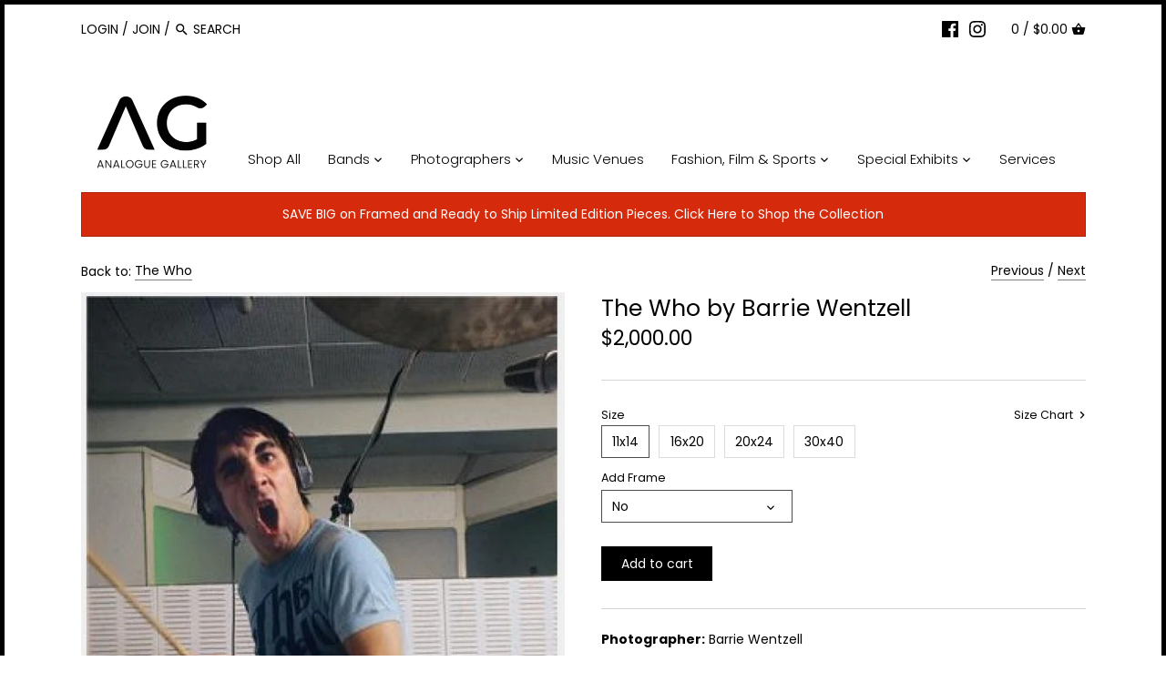

--- FILE ---
content_type: text/html; charset=utf-8
request_url: https://analoguegallery.com/collections/the-who/products/the-who-wh002bw
body_size: 41689
content:
<!doctype html>
<html class="no-js" lang="en">
<head>
  <!-- Canopy v2.9.1 -->
  <meta charset="utf-8" />
  <meta name="viewport" content="width=device-width,initial-scale=1.0" />
  <meta name="theme-color" content="#000000">
  <meta http-equiv="X-UA-Compatible" content="IE=edge,chrome=1">

  
  <link rel="shortcut icon" href="//analoguegallery.com/cdn/shop/files/Artboard_5.png?v=1613770348" type="image/png" />
  

  <title>
  The Who by Barrie Wentzell &ndash; Analogue Gallery
  </title>

  
  <meta name="description" content="Photographer: Barrie Wentzell Edition: 50 Date: 1968 &quot;I went along with Chris Welch, writer for The Melody Maker, to interview Pete who wanted to tell us about his new idea for a &#39;concept album&#39;. It was a cold and dark day and after much chat about music, art and the guru, Meha Babba, he told us about this story of a d" />
  

  <link rel="canonical" href="https://analoguegallery.com/products/the-who-wh002bw" />

  




<meta property="og:site_name" content="Analogue Gallery">
<meta property="og:url" content="https://analoguegallery.com/products/the-who-wh002bw">
<meta property="og:title" content="The Who by Barrie Wentzell">
<meta property="og:type" content="product">
<meta property="og:description" content="Photographer: Barrie Wentzell Edition: 50 Date: 1968 &quot;I went along with Chris Welch, writer for The Melody Maker, to interview Pete who wanted to tell us about his new idea for a &#39;concept album&#39;. It was a cold and dark day and after much chat about music, art and the guru, Meha Babba, he told us about this story of a d">

  <meta property="og:price:amount" content="2,000.00">
  <meta property="og:price:currency" content="USD">

<meta property="og:image" content="http://analoguegallery.com/cdn/shop/products/image_6_946b46af-794e-4e78-a171-1ed1b830fba2_1200x1200.png?v=1574851840">
<meta property="og:image:secure_url" content="https://analoguegallery.com/cdn/shop/products/image_6_946b46af-794e-4e78-a171-1ed1b830fba2_1200x1200.png?v=1574851840">


<meta name="twitter:card" content="summary_large_image">
<meta name="twitter:title" content="The Who by Barrie Wentzell">
<meta name="twitter:description" content="Photographer: Barrie Wentzell Edition: 50 Date: 1968 &quot;I went along with Chris Welch, writer for The Melody Maker, to interview Pete who wanted to tell us about his new idea for a &#39;concept album&#39;. It was a cold and dark day and after much chat about music, art and the guru, Meha Babba, he told us about this story of a d">


  <link href="//analoguegallery.com/cdn/shop/t/5/assets/styles.scss.css?v=82573316612008833651768840792" rel="stylesheet" type="text/css" media="all" />

  <script src="//ajax.googleapis.com/ajax/libs/jquery/1.9.1/jquery.min.js" type="text/javascript"></script>

  


  <script>window.performance && window.performance.mark && window.performance.mark('shopify.content_for_header.start');</script><meta name="facebook-domain-verification" content="cgbrz9yl36iuijd176c0tk9piiwstw">
<meta id="shopify-digital-wallet" name="shopify-digital-wallet" content="/14659682352/digital_wallets/dialog">
<meta name="shopify-checkout-api-token" content="45cf2a9b52a2198b7cd6a23ef2e3fbbe">
<link rel="alternate" type="application/json+oembed" href="https://analoguegallery.com/products/the-who-wh002bw.oembed">
<script async="async" src="/checkouts/internal/preloads.js?locale=en-US"></script>
<link rel="preconnect" href="https://shop.app" crossorigin="anonymous">
<script async="async" src="https://shop.app/checkouts/internal/preloads.js?locale=en-US&shop_id=14659682352" crossorigin="anonymous"></script>
<script id="apple-pay-shop-capabilities" type="application/json">{"shopId":14659682352,"countryCode":"CA","currencyCode":"USD","merchantCapabilities":["supports3DS"],"merchantId":"gid:\/\/shopify\/Shop\/14659682352","merchantName":"Analogue Gallery","requiredBillingContactFields":["postalAddress","email","phone"],"requiredShippingContactFields":["postalAddress","email","phone"],"shippingType":"shipping","supportedNetworks":["visa","masterCard","amex","discover","jcb"],"total":{"type":"pending","label":"Analogue Gallery","amount":"1.00"},"shopifyPaymentsEnabled":true,"supportsSubscriptions":true}</script>
<script id="shopify-features" type="application/json">{"accessToken":"45cf2a9b52a2198b7cd6a23ef2e3fbbe","betas":["rich-media-storefront-analytics"],"domain":"analoguegallery.com","predictiveSearch":true,"shopId":14659682352,"locale":"en"}</script>
<script>var Shopify = Shopify || {};
Shopify.shop = "analogue-gallery-inc.myshopify.com";
Shopify.locale = "en";
Shopify.currency = {"active":"USD","rate":"1.0"};
Shopify.country = "US";
Shopify.theme = {"name":"Canopy","id":74553589808,"schema_name":"Canopy","schema_version":"2.9.1","theme_store_id":732,"role":"main"};
Shopify.theme.handle = "null";
Shopify.theme.style = {"id":null,"handle":null};
Shopify.cdnHost = "analoguegallery.com/cdn";
Shopify.routes = Shopify.routes || {};
Shopify.routes.root = "/";</script>
<script type="module">!function(o){(o.Shopify=o.Shopify||{}).modules=!0}(window);</script>
<script>!function(o){function n(){var o=[];function n(){o.push(Array.prototype.slice.apply(arguments))}return n.q=o,n}var t=o.Shopify=o.Shopify||{};t.loadFeatures=n(),t.autoloadFeatures=n()}(window);</script>
<script>
  window.ShopifyPay = window.ShopifyPay || {};
  window.ShopifyPay.apiHost = "shop.app\/pay";
  window.ShopifyPay.redirectState = null;
</script>
<script id="shop-js-analytics" type="application/json">{"pageType":"product"}</script>
<script defer="defer" async type="module" src="//analoguegallery.com/cdn/shopifycloud/shop-js/modules/v2/client.init-shop-cart-sync_BdyHc3Nr.en.esm.js"></script>
<script defer="defer" async type="module" src="//analoguegallery.com/cdn/shopifycloud/shop-js/modules/v2/chunk.common_Daul8nwZ.esm.js"></script>
<script type="module">
  await import("//analoguegallery.com/cdn/shopifycloud/shop-js/modules/v2/client.init-shop-cart-sync_BdyHc3Nr.en.esm.js");
await import("//analoguegallery.com/cdn/shopifycloud/shop-js/modules/v2/chunk.common_Daul8nwZ.esm.js");

  window.Shopify.SignInWithShop?.initShopCartSync?.({"fedCMEnabled":true,"windoidEnabled":true});

</script>
<script>
  window.Shopify = window.Shopify || {};
  if (!window.Shopify.featureAssets) window.Shopify.featureAssets = {};
  window.Shopify.featureAssets['shop-js'] = {"shop-cart-sync":["modules/v2/client.shop-cart-sync_QYOiDySF.en.esm.js","modules/v2/chunk.common_Daul8nwZ.esm.js"],"init-fed-cm":["modules/v2/client.init-fed-cm_DchLp9rc.en.esm.js","modules/v2/chunk.common_Daul8nwZ.esm.js"],"shop-button":["modules/v2/client.shop-button_OV7bAJc5.en.esm.js","modules/v2/chunk.common_Daul8nwZ.esm.js"],"init-windoid":["modules/v2/client.init-windoid_DwxFKQ8e.en.esm.js","modules/v2/chunk.common_Daul8nwZ.esm.js"],"shop-cash-offers":["modules/v2/client.shop-cash-offers_DWtL6Bq3.en.esm.js","modules/v2/chunk.common_Daul8nwZ.esm.js","modules/v2/chunk.modal_CQq8HTM6.esm.js"],"shop-toast-manager":["modules/v2/client.shop-toast-manager_CX9r1SjA.en.esm.js","modules/v2/chunk.common_Daul8nwZ.esm.js"],"init-shop-email-lookup-coordinator":["modules/v2/client.init-shop-email-lookup-coordinator_UhKnw74l.en.esm.js","modules/v2/chunk.common_Daul8nwZ.esm.js"],"pay-button":["modules/v2/client.pay-button_DzxNnLDY.en.esm.js","modules/v2/chunk.common_Daul8nwZ.esm.js"],"avatar":["modules/v2/client.avatar_BTnouDA3.en.esm.js"],"init-shop-cart-sync":["modules/v2/client.init-shop-cart-sync_BdyHc3Nr.en.esm.js","modules/v2/chunk.common_Daul8nwZ.esm.js"],"shop-login-button":["modules/v2/client.shop-login-button_D8B466_1.en.esm.js","modules/v2/chunk.common_Daul8nwZ.esm.js","modules/v2/chunk.modal_CQq8HTM6.esm.js"],"init-customer-accounts-sign-up":["modules/v2/client.init-customer-accounts-sign-up_C8fpPm4i.en.esm.js","modules/v2/client.shop-login-button_D8B466_1.en.esm.js","modules/v2/chunk.common_Daul8nwZ.esm.js","modules/v2/chunk.modal_CQq8HTM6.esm.js"],"init-shop-for-new-customer-accounts":["modules/v2/client.init-shop-for-new-customer-accounts_CVTO0Ztu.en.esm.js","modules/v2/client.shop-login-button_D8B466_1.en.esm.js","modules/v2/chunk.common_Daul8nwZ.esm.js","modules/v2/chunk.modal_CQq8HTM6.esm.js"],"init-customer-accounts":["modules/v2/client.init-customer-accounts_dRgKMfrE.en.esm.js","modules/v2/client.shop-login-button_D8B466_1.en.esm.js","modules/v2/chunk.common_Daul8nwZ.esm.js","modules/v2/chunk.modal_CQq8HTM6.esm.js"],"shop-follow-button":["modules/v2/client.shop-follow-button_CkZpjEct.en.esm.js","modules/v2/chunk.common_Daul8nwZ.esm.js","modules/v2/chunk.modal_CQq8HTM6.esm.js"],"lead-capture":["modules/v2/client.lead-capture_BntHBhfp.en.esm.js","modules/v2/chunk.common_Daul8nwZ.esm.js","modules/v2/chunk.modal_CQq8HTM6.esm.js"],"checkout-modal":["modules/v2/client.checkout-modal_CfxcYbTm.en.esm.js","modules/v2/chunk.common_Daul8nwZ.esm.js","modules/v2/chunk.modal_CQq8HTM6.esm.js"],"shop-login":["modules/v2/client.shop-login_Da4GZ2H6.en.esm.js","modules/v2/chunk.common_Daul8nwZ.esm.js","modules/v2/chunk.modal_CQq8HTM6.esm.js"],"payment-terms":["modules/v2/client.payment-terms_MV4M3zvL.en.esm.js","modules/v2/chunk.common_Daul8nwZ.esm.js","modules/v2/chunk.modal_CQq8HTM6.esm.js"]};
</script>
<script>(function() {
  var isLoaded = false;
  function asyncLoad() {
    if (isLoaded) return;
    isLoaded = true;
    var urls = ["\/\/shopify.privy.com\/widget.js?shop=analogue-gallery-inc.myshopify.com","https:\/\/chimpstatic.com\/mcjs-connected\/js\/users\/1c82d37bf2b7753f5a8d5d90f\/05140fd5b035bb242e0d30a22.js?shop=analogue-gallery-inc.myshopify.com","https:\/\/static.klaviyo.com\/onsite\/js\/XRiqEp\/klaviyo.js?company_id=XRiqEp\u0026shop=analogue-gallery-inc.myshopify.com","https:\/\/app.pictureit.co\/js\/CCEddAJXMyVdKkADPmforMay\/load.js?shop=analogue-gallery-inc.myshopify.com"];
    for (var i = 0; i < urls.length; i++) {
      var s = document.createElement('script');
      s.type = 'text/javascript';
      s.async = true;
      s.src = urls[i];
      var x = document.getElementsByTagName('script')[0];
      x.parentNode.insertBefore(s, x);
    }
  };
  if(window.attachEvent) {
    window.attachEvent('onload', asyncLoad);
  } else {
    window.addEventListener('load', asyncLoad, false);
  }
})();</script>
<script id="__st">var __st={"a":14659682352,"offset":-18000,"reqid":"f134de75-1015-4bcf-8fbc-fce7790b7a40-1769024163","pageurl":"analoguegallery.com\/collections\/the-who\/products\/the-who-wh002bw","u":"d9bc944e2edd","p":"product","rtyp":"product","rid":3801020006448};</script>
<script>window.ShopifyPaypalV4VisibilityTracking = true;</script>
<script id="captcha-bootstrap">!function(){'use strict';const t='contact',e='account',n='new_comment',o=[[t,t],['blogs',n],['comments',n],[t,'customer']],c=[[e,'customer_login'],[e,'guest_login'],[e,'recover_customer_password'],[e,'create_customer']],r=t=>t.map((([t,e])=>`form[action*='/${t}']:not([data-nocaptcha='true']) input[name='form_type'][value='${e}']`)).join(','),a=t=>()=>t?[...document.querySelectorAll(t)].map((t=>t.form)):[];function s(){const t=[...o],e=r(t);return a(e)}const i='password',u='form_key',d=['recaptcha-v3-token','g-recaptcha-response','h-captcha-response',i],f=()=>{try{return window.sessionStorage}catch{return}},m='__shopify_v',_=t=>t.elements[u];function p(t,e,n=!1){try{const o=window.sessionStorage,c=JSON.parse(o.getItem(e)),{data:r}=function(t){const{data:e,action:n}=t;return t[m]||n?{data:e,action:n}:{data:t,action:n}}(c);for(const[e,n]of Object.entries(r))t.elements[e]&&(t.elements[e].value=n);n&&o.removeItem(e)}catch(o){console.error('form repopulation failed',{error:o})}}const l='form_type',E='cptcha';function T(t){t.dataset[E]=!0}const w=window,h=w.document,L='Shopify',v='ce_forms',y='captcha';let A=!1;((t,e)=>{const n=(g='f06e6c50-85a8-45c8-87d0-21a2b65856fe',I='https://cdn.shopify.com/shopifycloud/storefront-forms-hcaptcha/ce_storefront_forms_captcha_hcaptcha.v1.5.2.iife.js',D={infoText:'Protected by hCaptcha',privacyText:'Privacy',termsText:'Terms'},(t,e,n)=>{const o=w[L][v],c=o.bindForm;if(c)return c(t,g,e,D).then(n);var r;o.q.push([[t,g,e,D],n]),r=I,A||(h.body.append(Object.assign(h.createElement('script'),{id:'captcha-provider',async:!0,src:r})),A=!0)});var g,I,D;w[L]=w[L]||{},w[L][v]=w[L][v]||{},w[L][v].q=[],w[L][y]=w[L][y]||{},w[L][y].protect=function(t,e){n(t,void 0,e),T(t)},Object.freeze(w[L][y]),function(t,e,n,w,h,L){const[v,y,A,g]=function(t,e,n){const i=e?o:[],u=t?c:[],d=[...i,...u],f=r(d),m=r(i),_=r(d.filter((([t,e])=>n.includes(e))));return[a(f),a(m),a(_),s()]}(w,h,L),I=t=>{const e=t.target;return e instanceof HTMLFormElement?e:e&&e.form},D=t=>v().includes(t);t.addEventListener('submit',(t=>{const e=I(t);if(!e)return;const n=D(e)&&!e.dataset.hcaptchaBound&&!e.dataset.recaptchaBound,o=_(e),c=g().includes(e)&&(!o||!o.value);(n||c)&&t.preventDefault(),c&&!n&&(function(t){try{if(!f())return;!function(t){const e=f();if(!e)return;const n=_(t);if(!n)return;const o=n.value;o&&e.removeItem(o)}(t);const e=Array.from(Array(32),(()=>Math.random().toString(36)[2])).join('');!function(t,e){_(t)||t.append(Object.assign(document.createElement('input'),{type:'hidden',name:u})),t.elements[u].value=e}(t,e),function(t,e){const n=f();if(!n)return;const o=[...t.querySelectorAll(`input[type='${i}']`)].map((({name:t})=>t)),c=[...d,...o],r={};for(const[a,s]of new FormData(t).entries())c.includes(a)||(r[a]=s);n.setItem(e,JSON.stringify({[m]:1,action:t.action,data:r}))}(t,e)}catch(e){console.error('failed to persist form',e)}}(e),e.submit())}));const S=(t,e)=>{t&&!t.dataset[E]&&(n(t,e.some((e=>e===t))),T(t))};for(const o of['focusin','change'])t.addEventListener(o,(t=>{const e=I(t);D(e)&&S(e,y())}));const B=e.get('form_key'),M=e.get(l),P=B&&M;t.addEventListener('DOMContentLoaded',(()=>{const t=y();if(P)for(const e of t)e.elements[l].value===M&&p(e,B);[...new Set([...A(),...v().filter((t=>'true'===t.dataset.shopifyCaptcha))])].forEach((e=>S(e,t)))}))}(h,new URLSearchParams(w.location.search),n,t,e,['guest_login'])})(!0,!0)}();</script>
<script integrity="sha256-4kQ18oKyAcykRKYeNunJcIwy7WH5gtpwJnB7kiuLZ1E=" data-source-attribution="shopify.loadfeatures" defer="defer" src="//analoguegallery.com/cdn/shopifycloud/storefront/assets/storefront/load_feature-a0a9edcb.js" crossorigin="anonymous"></script>
<script crossorigin="anonymous" defer="defer" src="//analoguegallery.com/cdn/shopifycloud/storefront/assets/shopify_pay/storefront-65b4c6d7.js?v=20250812"></script>
<script data-source-attribution="shopify.dynamic_checkout.dynamic.init">var Shopify=Shopify||{};Shopify.PaymentButton=Shopify.PaymentButton||{isStorefrontPortableWallets:!0,init:function(){window.Shopify.PaymentButton.init=function(){};var t=document.createElement("script");t.src="https://analoguegallery.com/cdn/shopifycloud/portable-wallets/latest/portable-wallets.en.js",t.type="module",document.head.appendChild(t)}};
</script>
<script data-source-attribution="shopify.dynamic_checkout.buyer_consent">
  function portableWalletsHideBuyerConsent(e){var t=document.getElementById("shopify-buyer-consent"),n=document.getElementById("shopify-subscription-policy-button");t&&n&&(t.classList.add("hidden"),t.setAttribute("aria-hidden","true"),n.removeEventListener("click",e))}function portableWalletsShowBuyerConsent(e){var t=document.getElementById("shopify-buyer-consent"),n=document.getElementById("shopify-subscription-policy-button");t&&n&&(t.classList.remove("hidden"),t.removeAttribute("aria-hidden"),n.addEventListener("click",e))}window.Shopify?.PaymentButton&&(window.Shopify.PaymentButton.hideBuyerConsent=portableWalletsHideBuyerConsent,window.Shopify.PaymentButton.showBuyerConsent=portableWalletsShowBuyerConsent);
</script>
<script data-source-attribution="shopify.dynamic_checkout.cart.bootstrap">document.addEventListener("DOMContentLoaded",(function(){function t(){return document.querySelector("shopify-accelerated-checkout-cart, shopify-accelerated-checkout")}if(t())Shopify.PaymentButton.init();else{new MutationObserver((function(e,n){t()&&(Shopify.PaymentButton.init(),n.disconnect())})).observe(document.body,{childList:!0,subtree:!0})}}));
</script>
<link id="shopify-accelerated-checkout-styles" rel="stylesheet" media="screen" href="https://analoguegallery.com/cdn/shopifycloud/portable-wallets/latest/accelerated-checkout-backwards-compat.css" crossorigin="anonymous">
<style id="shopify-accelerated-checkout-cart">
        #shopify-buyer-consent {
  margin-top: 1em;
  display: inline-block;
  width: 100%;
}

#shopify-buyer-consent.hidden {
  display: none;
}

#shopify-subscription-policy-button {
  background: none;
  border: none;
  padding: 0;
  text-decoration: underline;
  font-size: inherit;
  cursor: pointer;
}

#shopify-subscription-policy-button::before {
  box-shadow: none;
}

      </style>
<script id="sections-script" data-sections="product-recommendations" defer="defer" src="//analoguegallery.com/cdn/shop/t/5/compiled_assets/scripts.js?v=997"></script>
<script>window.performance && window.performance.mark && window.performance.mark('shopify.content_for_header.end');</script>

  <script>
    document.documentElement.className = document.documentElement.className.replace('no-js', '');
    Shopify.money_format = "${{amount}}";
    window.theme = window.theme || {};
    theme.jQuery = jQuery;
    theme.money_container = '.theme-money';
    theme.money_format = "${{amount}}";
  </script>

<!-- GSSTART CFP code start. Do not change -->
<script type="text/javascript"> gsProductId = "3801020006448"; gsCustomerId = ""; gsShopName = "analogue-gallery-inc.myshopify.com";   gsProductName = "The Who by Barrie Wentzell";
  gsProductHandle = "the-who-wh002bw"; gsProductPrice = "200000";  gsProductImage = "//analoguegallery.com/cdn/shop/products/image_6_946b46af-794e-4e78-a171-1ed1b830fba2_small.png?v=1574851840"; </script><script type="text/javascript" charset="utf-8" src="https://gravity-software.com/js/shopify/cfp_refactored11527.js?v=f4fa7736a2a151acdf566424d8fe30c8"></script> <link rel="stylesheet" href="https://gravity-software.com/js/shopify/jqueryui/jquery-uinew.min11527.css?v=f4fa7736a2a151acdf566424d8fe30c8"/> 
<!-- CFP code end. Do not change GSEND --><!-- BEGIN app block: shopify://apps/klaviyo-email-marketing-sms/blocks/klaviyo-onsite-embed/2632fe16-c075-4321-a88b-50b567f42507 -->












  <script async src="https://static.klaviyo.com/onsite/js/XRiqEp/klaviyo.js?company_id=XRiqEp"></script>
  <script>!function(){if(!window.klaviyo){window._klOnsite=window._klOnsite||[];try{window.klaviyo=new Proxy({},{get:function(n,i){return"push"===i?function(){var n;(n=window._klOnsite).push.apply(n,arguments)}:function(){for(var n=arguments.length,o=new Array(n),w=0;w<n;w++)o[w]=arguments[w];var t="function"==typeof o[o.length-1]?o.pop():void 0,e=new Promise((function(n){window._klOnsite.push([i].concat(o,[function(i){t&&t(i),n(i)}]))}));return e}}})}catch(n){window.klaviyo=window.klaviyo||[],window.klaviyo.push=function(){var n;(n=window._klOnsite).push.apply(n,arguments)}}}}();</script>

  
    <script id="viewed_product">
      if (item == null) {
        var _learnq = _learnq || [];

        var MetafieldReviews = null
        var MetafieldYotpoRating = null
        var MetafieldYotpoCount = null
        var MetafieldLooxRating = null
        var MetafieldLooxCount = null
        var okendoProduct = null
        var okendoProductReviewCount = null
        var okendoProductReviewAverageValue = null
        try {
          // The following fields are used for Customer Hub recently viewed in order to add reviews.
          // This information is not part of __kla_viewed. Instead, it is part of __kla_viewed_reviewed_items
          MetafieldReviews = {};
          MetafieldYotpoRating = null
          MetafieldYotpoCount = null
          MetafieldLooxRating = null
          MetafieldLooxCount = null

          okendoProduct = null
          // If the okendo metafield is not legacy, it will error, which then requires the new json formatted data
          if (okendoProduct && 'error' in okendoProduct) {
            okendoProduct = null
          }
          okendoProductReviewCount = okendoProduct ? okendoProduct.reviewCount : null
          okendoProductReviewAverageValue = okendoProduct ? okendoProduct.reviewAverageValue : null
        } catch (error) {
          console.error('Error in Klaviyo onsite reviews tracking:', error);
        }

        var item = {
          Name: "The Who by Barrie Wentzell",
          ProductID: 3801020006448,
          Categories: ["All Products","Barrie Wentzell","The Who"],
          ImageURL: "https://analoguegallery.com/cdn/shop/products/image_6_946b46af-794e-4e78-a171-1ed1b830fba2_grande.png?v=1574851840",
          URL: "https://analoguegallery.com/products/the-who-wh002bw",
          Brand: "vendor-unknown",
          Price: "$2,000.00",
          Value: "2,000.00",
          CompareAtPrice: "$0.00"
        };
        _learnq.push(['track', 'Viewed Product', item]);
        _learnq.push(['trackViewedItem', {
          Title: item.Name,
          ItemId: item.ProductID,
          Categories: item.Categories,
          ImageUrl: item.ImageURL,
          Url: item.URL,
          Metadata: {
            Brand: item.Brand,
            Price: item.Price,
            Value: item.Value,
            CompareAtPrice: item.CompareAtPrice
          },
          metafields:{
            reviews: MetafieldReviews,
            yotpo:{
              rating: MetafieldYotpoRating,
              count: MetafieldYotpoCount,
            },
            loox:{
              rating: MetafieldLooxRating,
              count: MetafieldLooxCount,
            },
            okendo: {
              rating: okendoProductReviewAverageValue,
              count: okendoProductReviewCount,
            }
          }
        }]);
      }
    </script>
  




  <script>
    window.klaviyoReviewsProductDesignMode = false
  </script>







<!-- END app block --><link href="https://monorail-edge.shopifysvc.com" rel="dns-prefetch">
<script>(function(){if ("sendBeacon" in navigator && "performance" in window) {try {var session_token_from_headers = performance.getEntriesByType('navigation')[0].serverTiming.find(x => x.name == '_s').description;} catch {var session_token_from_headers = undefined;}var session_cookie_matches = document.cookie.match(/_shopify_s=([^;]*)/);var session_token_from_cookie = session_cookie_matches && session_cookie_matches.length === 2 ? session_cookie_matches[1] : "";var session_token = session_token_from_headers || session_token_from_cookie || "";function handle_abandonment_event(e) {var entries = performance.getEntries().filter(function(entry) {return /monorail-edge.shopifysvc.com/.test(entry.name);});if (!window.abandonment_tracked && entries.length === 0) {window.abandonment_tracked = true;var currentMs = Date.now();var navigation_start = performance.timing.navigationStart;var payload = {shop_id: 14659682352,url: window.location.href,navigation_start,duration: currentMs - navigation_start,session_token,page_type: "product"};window.navigator.sendBeacon("https://monorail-edge.shopifysvc.com/v1/produce", JSON.stringify({schema_id: "online_store_buyer_site_abandonment/1.1",payload: payload,metadata: {event_created_at_ms: currentMs,event_sent_at_ms: currentMs}}));}}window.addEventListener('pagehide', handle_abandonment_event);}}());</script>
<script id="web-pixels-manager-setup">(function e(e,d,r,n,o){if(void 0===o&&(o={}),!Boolean(null===(a=null===(i=window.Shopify)||void 0===i?void 0:i.analytics)||void 0===a?void 0:a.replayQueue)){var i,a;window.Shopify=window.Shopify||{};var t=window.Shopify;t.analytics=t.analytics||{};var s=t.analytics;s.replayQueue=[],s.publish=function(e,d,r){return s.replayQueue.push([e,d,r]),!0};try{self.performance.mark("wpm:start")}catch(e){}var l=function(){var e={modern:/Edge?\/(1{2}[4-9]|1[2-9]\d|[2-9]\d{2}|\d{4,})\.\d+(\.\d+|)|Firefox\/(1{2}[4-9]|1[2-9]\d|[2-9]\d{2}|\d{4,})\.\d+(\.\d+|)|Chrom(ium|e)\/(9{2}|\d{3,})\.\d+(\.\d+|)|(Maci|X1{2}).+ Version\/(15\.\d+|(1[6-9]|[2-9]\d|\d{3,})\.\d+)([,.]\d+|)( \(\w+\)|)( Mobile\/\w+|) Safari\/|Chrome.+OPR\/(9{2}|\d{3,})\.\d+\.\d+|(CPU[ +]OS|iPhone[ +]OS|CPU[ +]iPhone|CPU IPhone OS|CPU iPad OS)[ +]+(15[._]\d+|(1[6-9]|[2-9]\d|\d{3,})[._]\d+)([._]\d+|)|Android:?[ /-](13[3-9]|1[4-9]\d|[2-9]\d{2}|\d{4,})(\.\d+|)(\.\d+|)|Android.+Firefox\/(13[5-9]|1[4-9]\d|[2-9]\d{2}|\d{4,})\.\d+(\.\d+|)|Android.+Chrom(ium|e)\/(13[3-9]|1[4-9]\d|[2-9]\d{2}|\d{4,})\.\d+(\.\d+|)|SamsungBrowser\/([2-9]\d|\d{3,})\.\d+/,legacy:/Edge?\/(1[6-9]|[2-9]\d|\d{3,})\.\d+(\.\d+|)|Firefox\/(5[4-9]|[6-9]\d|\d{3,})\.\d+(\.\d+|)|Chrom(ium|e)\/(5[1-9]|[6-9]\d|\d{3,})\.\d+(\.\d+|)([\d.]+$|.*Safari\/(?![\d.]+ Edge\/[\d.]+$))|(Maci|X1{2}).+ Version\/(10\.\d+|(1[1-9]|[2-9]\d|\d{3,})\.\d+)([,.]\d+|)( \(\w+\)|)( Mobile\/\w+|) Safari\/|Chrome.+OPR\/(3[89]|[4-9]\d|\d{3,})\.\d+\.\d+|(CPU[ +]OS|iPhone[ +]OS|CPU[ +]iPhone|CPU IPhone OS|CPU iPad OS)[ +]+(10[._]\d+|(1[1-9]|[2-9]\d|\d{3,})[._]\d+)([._]\d+|)|Android:?[ /-](13[3-9]|1[4-9]\d|[2-9]\d{2}|\d{4,})(\.\d+|)(\.\d+|)|Mobile Safari.+OPR\/([89]\d|\d{3,})\.\d+\.\d+|Android.+Firefox\/(13[5-9]|1[4-9]\d|[2-9]\d{2}|\d{4,})\.\d+(\.\d+|)|Android.+Chrom(ium|e)\/(13[3-9]|1[4-9]\d|[2-9]\d{2}|\d{4,})\.\d+(\.\d+|)|Android.+(UC? ?Browser|UCWEB|U3)[ /]?(15\.([5-9]|\d{2,})|(1[6-9]|[2-9]\d|\d{3,})\.\d+)\.\d+|SamsungBrowser\/(5\.\d+|([6-9]|\d{2,})\.\d+)|Android.+MQ{2}Browser\/(14(\.(9|\d{2,})|)|(1[5-9]|[2-9]\d|\d{3,})(\.\d+|))(\.\d+|)|K[Aa][Ii]OS\/(3\.\d+|([4-9]|\d{2,})\.\d+)(\.\d+|)/},d=e.modern,r=e.legacy,n=navigator.userAgent;return n.match(d)?"modern":n.match(r)?"legacy":"unknown"}(),u="modern"===l?"modern":"legacy",c=(null!=n?n:{modern:"",legacy:""})[u],f=function(e){return[e.baseUrl,"/wpm","/b",e.hashVersion,"modern"===e.buildTarget?"m":"l",".js"].join("")}({baseUrl:d,hashVersion:r,buildTarget:u}),m=function(e){var d=e.version,r=e.bundleTarget,n=e.surface,o=e.pageUrl,i=e.monorailEndpoint;return{emit:function(e){var a=e.status,t=e.errorMsg,s=(new Date).getTime(),l=JSON.stringify({metadata:{event_sent_at_ms:s},events:[{schema_id:"web_pixels_manager_load/3.1",payload:{version:d,bundle_target:r,page_url:o,status:a,surface:n,error_msg:t},metadata:{event_created_at_ms:s}}]});if(!i)return console&&console.warn&&console.warn("[Web Pixels Manager] No Monorail endpoint provided, skipping logging."),!1;try{return self.navigator.sendBeacon.bind(self.navigator)(i,l)}catch(e){}var u=new XMLHttpRequest;try{return u.open("POST",i,!0),u.setRequestHeader("Content-Type","text/plain"),u.send(l),!0}catch(e){return console&&console.warn&&console.warn("[Web Pixels Manager] Got an unhandled error while logging to Monorail."),!1}}}}({version:r,bundleTarget:l,surface:e.surface,pageUrl:self.location.href,monorailEndpoint:e.monorailEndpoint});try{o.browserTarget=l,function(e){var d=e.src,r=e.async,n=void 0===r||r,o=e.onload,i=e.onerror,a=e.sri,t=e.scriptDataAttributes,s=void 0===t?{}:t,l=document.createElement("script"),u=document.querySelector("head"),c=document.querySelector("body");if(l.async=n,l.src=d,a&&(l.integrity=a,l.crossOrigin="anonymous"),s)for(var f in s)if(Object.prototype.hasOwnProperty.call(s,f))try{l.dataset[f]=s[f]}catch(e){}if(o&&l.addEventListener("load",o),i&&l.addEventListener("error",i),u)u.appendChild(l);else{if(!c)throw new Error("Did not find a head or body element to append the script");c.appendChild(l)}}({src:f,async:!0,onload:function(){if(!function(){var e,d;return Boolean(null===(d=null===(e=window.Shopify)||void 0===e?void 0:e.analytics)||void 0===d?void 0:d.initialized)}()){var d=window.webPixelsManager.init(e)||void 0;if(d){var r=window.Shopify.analytics;r.replayQueue.forEach((function(e){var r=e[0],n=e[1],o=e[2];d.publishCustomEvent(r,n,o)})),r.replayQueue=[],r.publish=d.publishCustomEvent,r.visitor=d.visitor,r.initialized=!0}}},onerror:function(){return m.emit({status:"failed",errorMsg:"".concat(f," has failed to load")})},sri:function(e){var d=/^sha384-[A-Za-z0-9+/=]+$/;return"string"==typeof e&&d.test(e)}(c)?c:"",scriptDataAttributes:o}),m.emit({status:"loading"})}catch(e){m.emit({status:"failed",errorMsg:(null==e?void 0:e.message)||"Unknown error"})}}})({shopId: 14659682352,storefrontBaseUrl: "https://analoguegallery.com",extensionsBaseUrl: "https://extensions.shopifycdn.com/cdn/shopifycloud/web-pixels-manager",monorailEndpoint: "https://monorail-edge.shopifysvc.com/unstable/produce_batch",surface: "storefront-renderer",enabledBetaFlags: ["2dca8a86"],webPixelsConfigList: [{"id":"789413958","configuration":"{\"tagID\":\"2613488482117\"}","eventPayloadVersion":"v1","runtimeContext":"STRICT","scriptVersion":"18031546ee651571ed29edbe71a3550b","type":"APP","apiClientId":3009811,"privacyPurposes":["ANALYTICS","MARKETING","SALE_OF_DATA"],"dataSharingAdjustments":{"protectedCustomerApprovalScopes":["read_customer_address","read_customer_email","read_customer_name","read_customer_personal_data","read_customer_phone"]}},{"id":"587038790","configuration":"{\"pixel_id\":\"496557991261150\",\"pixel_type\":\"facebook_pixel\"}","eventPayloadVersion":"v1","runtimeContext":"OPEN","scriptVersion":"ca16bc87fe92b6042fbaa3acc2fbdaa6","type":"APP","apiClientId":2329312,"privacyPurposes":["ANALYTICS","MARKETING","SALE_OF_DATA"],"dataSharingAdjustments":{"protectedCustomerApprovalScopes":["read_customer_address","read_customer_email","read_customer_name","read_customer_personal_data","read_customer_phone"]}},{"id":"79855686","eventPayloadVersion":"v1","runtimeContext":"LAX","scriptVersion":"1","type":"CUSTOM","privacyPurposes":["ANALYTICS"],"name":"Google Analytics tag (migrated)"},{"id":"shopify-app-pixel","configuration":"{}","eventPayloadVersion":"v1","runtimeContext":"STRICT","scriptVersion":"0450","apiClientId":"shopify-pixel","type":"APP","privacyPurposes":["ANALYTICS","MARKETING"]},{"id":"shopify-custom-pixel","eventPayloadVersion":"v1","runtimeContext":"LAX","scriptVersion":"0450","apiClientId":"shopify-pixel","type":"CUSTOM","privacyPurposes":["ANALYTICS","MARKETING"]}],isMerchantRequest: false,initData: {"shop":{"name":"Analogue Gallery","paymentSettings":{"currencyCode":"USD"},"myshopifyDomain":"analogue-gallery-inc.myshopify.com","countryCode":"CA","storefrontUrl":"https:\/\/analoguegallery.com"},"customer":null,"cart":null,"checkout":null,"productVariants":[{"price":{"amount":2000.0,"currencyCode":"USD"},"product":{"title":"The Who by Barrie Wentzell","vendor":"vendor-unknown","id":"3801020006448","untranslatedTitle":"The Who by Barrie Wentzell","url":"\/products\/the-who-wh002bw","type":"Photographers"},"id":"31195541602374","image":{"src":"\/\/analoguegallery.com\/cdn\/shop\/products\/image_6_946b46af-794e-4e78-a171-1ed1b830fba2.png?v=1574851840"},"sku":"grouped-1","title":"11x14 \/ No","untranslatedTitle":"11x14 \/ No"},{"price":{"amount":2150.0,"currencyCode":"USD"},"product":{"title":"The Who by Barrie Wentzell","vendor":"vendor-unknown","id":"3801020006448","untranslatedTitle":"The Who by Barrie Wentzell","url":"\/products\/the-who-wh002bw","type":"Photographers"},"id":"31195541635142","image":{"src":"\/\/analoguegallery.com\/cdn\/shop\/products\/image_6_946b46af-794e-4e78-a171-1ed1b830fba2.png?v=1574851840"},"sku":"grouped-2","title":"11x14 \/ Yes","untranslatedTitle":"11x14 \/ Yes"},{"price":{"amount":2550.0,"currencyCode":"USD"},"product":{"title":"The Who by Barrie Wentzell","vendor":"vendor-unknown","id":"3801020006448","untranslatedTitle":"The Who by Barrie Wentzell","url":"\/products\/the-who-wh002bw","type":"Photographers"},"id":"31195541667910","image":{"src":"\/\/analoguegallery.com\/cdn\/shop\/products\/image_6_946b46af-794e-4e78-a171-1ed1b830fba2.png?v=1574851840"},"sku":"grouped-3","title":"16x20 \/ No","untranslatedTitle":"16x20 \/ No"},{"price":{"amount":2800.0,"currencyCode":"USD"},"product":{"title":"The Who by Barrie Wentzell","vendor":"vendor-unknown","id":"3801020006448","untranslatedTitle":"The Who by Barrie Wentzell","url":"\/products\/the-who-wh002bw","type":"Photographers"},"id":"31195541700678","image":{"src":"\/\/analoguegallery.com\/cdn\/shop\/products\/image_6_946b46af-794e-4e78-a171-1ed1b830fba2.png?v=1574851840"},"sku":"grouped-4","title":"16x20 \/ Yes","untranslatedTitle":"16x20 \/ Yes"},{"price":{"amount":3350.0,"currencyCode":"USD"},"product":{"title":"The Who by Barrie Wentzell","vendor":"vendor-unknown","id":"3801020006448","untranslatedTitle":"The Who by Barrie Wentzell","url":"\/products\/the-who-wh002bw","type":"Photographers"},"id":"31195541733446","image":{"src":"\/\/analoguegallery.com\/cdn\/shop\/products\/image_6_946b46af-794e-4e78-a171-1ed1b830fba2.png?v=1574851840"},"sku":"grouped-5","title":"20x24 \/ No","untranslatedTitle":"20x24 \/ No"},{"price":{"amount":3650.0,"currencyCode":"USD"},"product":{"title":"The Who by Barrie Wentzell","vendor":"vendor-unknown","id":"3801020006448","untranslatedTitle":"The Who by Barrie Wentzell","url":"\/products\/the-who-wh002bw","type":"Photographers"},"id":"31195541766214","image":{"src":"\/\/analoguegallery.com\/cdn\/shop\/products\/image_6_946b46af-794e-4e78-a171-1ed1b830fba2.png?v=1574851840"},"sku":"grouped-6","title":"20x24 \/ Yes","untranslatedTitle":"20x24 \/ Yes"},{"price":{"amount":4650.0,"currencyCode":"USD"},"product":{"title":"The Who by Barrie Wentzell","vendor":"vendor-unknown","id":"3801020006448","untranslatedTitle":"The Who by Barrie Wentzell","url":"\/products\/the-who-wh002bw","type":"Photographers"},"id":"31195541798982","image":{"src":"\/\/analoguegallery.com\/cdn\/shop\/products\/image_6_946b46af-794e-4e78-a171-1ed1b830fba2.png?v=1574851840"},"sku":"grouped-7","title":"30x40 \/ No","untranslatedTitle":"30x40 \/ No"},{"price":{"amount":5050.0,"currencyCode":"USD"},"product":{"title":"The Who by Barrie Wentzell","vendor":"vendor-unknown","id":"3801020006448","untranslatedTitle":"The Who by Barrie Wentzell","url":"\/products\/the-who-wh002bw","type":"Photographers"},"id":"31195541831750","image":{"src":"\/\/analoguegallery.com\/cdn\/shop\/products\/image_6_946b46af-794e-4e78-a171-1ed1b830fba2.png?v=1574851840"},"sku":"grouped-8","title":"30x40 \/ Yes","untranslatedTitle":"30x40 \/ Yes"}],"purchasingCompany":null},},"https://analoguegallery.com/cdn","fcfee988w5aeb613cpc8e4bc33m6693e112",{"modern":"","legacy":""},{"shopId":"14659682352","storefrontBaseUrl":"https:\/\/analoguegallery.com","extensionBaseUrl":"https:\/\/extensions.shopifycdn.com\/cdn\/shopifycloud\/web-pixels-manager","surface":"storefront-renderer","enabledBetaFlags":"[\"2dca8a86\"]","isMerchantRequest":"false","hashVersion":"fcfee988w5aeb613cpc8e4bc33m6693e112","publish":"custom","events":"[[\"page_viewed\",{}],[\"product_viewed\",{\"productVariant\":{\"price\":{\"amount\":2000.0,\"currencyCode\":\"USD\"},\"product\":{\"title\":\"The Who by Barrie Wentzell\",\"vendor\":\"vendor-unknown\",\"id\":\"3801020006448\",\"untranslatedTitle\":\"The Who by Barrie Wentzell\",\"url\":\"\/products\/the-who-wh002bw\",\"type\":\"Photographers\"},\"id\":\"31195541602374\",\"image\":{\"src\":\"\/\/analoguegallery.com\/cdn\/shop\/products\/image_6_946b46af-794e-4e78-a171-1ed1b830fba2.png?v=1574851840\"},\"sku\":\"grouped-1\",\"title\":\"11x14 \/ No\",\"untranslatedTitle\":\"11x14 \/ No\"}}]]"});</script><script>
  window.ShopifyAnalytics = window.ShopifyAnalytics || {};
  window.ShopifyAnalytics.meta = window.ShopifyAnalytics.meta || {};
  window.ShopifyAnalytics.meta.currency = 'USD';
  var meta = {"product":{"id":3801020006448,"gid":"gid:\/\/shopify\/Product\/3801020006448","vendor":"vendor-unknown","type":"Photographers","handle":"the-who-wh002bw","variants":[{"id":31195541602374,"price":200000,"name":"The Who by Barrie Wentzell - 11x14 \/ No","public_title":"11x14 \/ No","sku":"grouped-1"},{"id":31195541635142,"price":215000,"name":"The Who by Barrie Wentzell - 11x14 \/ Yes","public_title":"11x14 \/ Yes","sku":"grouped-2"},{"id":31195541667910,"price":255000,"name":"The Who by Barrie Wentzell - 16x20 \/ No","public_title":"16x20 \/ No","sku":"grouped-3"},{"id":31195541700678,"price":280000,"name":"The Who by Barrie Wentzell - 16x20 \/ Yes","public_title":"16x20 \/ Yes","sku":"grouped-4"},{"id":31195541733446,"price":335000,"name":"The Who by Barrie Wentzell - 20x24 \/ No","public_title":"20x24 \/ No","sku":"grouped-5"},{"id":31195541766214,"price":365000,"name":"The Who by Barrie Wentzell - 20x24 \/ Yes","public_title":"20x24 \/ Yes","sku":"grouped-6"},{"id":31195541798982,"price":465000,"name":"The Who by Barrie Wentzell - 30x40 \/ No","public_title":"30x40 \/ No","sku":"grouped-7"},{"id":31195541831750,"price":505000,"name":"The Who by Barrie Wentzell - 30x40 \/ Yes","public_title":"30x40 \/ Yes","sku":"grouped-8"}],"remote":false},"page":{"pageType":"product","resourceType":"product","resourceId":3801020006448,"requestId":"f134de75-1015-4bcf-8fbc-fce7790b7a40-1769024163"}};
  for (var attr in meta) {
    window.ShopifyAnalytics.meta[attr] = meta[attr];
  }
</script>
<script class="analytics">
  (function () {
    var customDocumentWrite = function(content) {
      var jquery = null;

      if (window.jQuery) {
        jquery = window.jQuery;
      } else if (window.Checkout && window.Checkout.$) {
        jquery = window.Checkout.$;
      }

      if (jquery) {
        jquery('body').append(content);
      }
    };

    var hasLoggedConversion = function(token) {
      if (token) {
        return document.cookie.indexOf('loggedConversion=' + token) !== -1;
      }
      return false;
    }

    var setCookieIfConversion = function(token) {
      if (token) {
        var twoMonthsFromNow = new Date(Date.now());
        twoMonthsFromNow.setMonth(twoMonthsFromNow.getMonth() + 2);

        document.cookie = 'loggedConversion=' + token + '; expires=' + twoMonthsFromNow;
      }
    }

    var trekkie = window.ShopifyAnalytics.lib = window.trekkie = window.trekkie || [];
    if (trekkie.integrations) {
      return;
    }
    trekkie.methods = [
      'identify',
      'page',
      'ready',
      'track',
      'trackForm',
      'trackLink'
    ];
    trekkie.factory = function(method) {
      return function() {
        var args = Array.prototype.slice.call(arguments);
        args.unshift(method);
        trekkie.push(args);
        return trekkie;
      };
    };
    for (var i = 0; i < trekkie.methods.length; i++) {
      var key = trekkie.methods[i];
      trekkie[key] = trekkie.factory(key);
    }
    trekkie.load = function(config) {
      trekkie.config = config || {};
      trekkie.config.initialDocumentCookie = document.cookie;
      var first = document.getElementsByTagName('script')[0];
      var script = document.createElement('script');
      script.type = 'text/javascript';
      script.onerror = function(e) {
        var scriptFallback = document.createElement('script');
        scriptFallback.type = 'text/javascript';
        scriptFallback.onerror = function(error) {
                var Monorail = {
      produce: function produce(monorailDomain, schemaId, payload) {
        var currentMs = new Date().getTime();
        var event = {
          schema_id: schemaId,
          payload: payload,
          metadata: {
            event_created_at_ms: currentMs,
            event_sent_at_ms: currentMs
          }
        };
        return Monorail.sendRequest("https://" + monorailDomain + "/v1/produce", JSON.stringify(event));
      },
      sendRequest: function sendRequest(endpointUrl, payload) {
        // Try the sendBeacon API
        if (window && window.navigator && typeof window.navigator.sendBeacon === 'function' && typeof window.Blob === 'function' && !Monorail.isIos12()) {
          var blobData = new window.Blob([payload], {
            type: 'text/plain'
          });

          if (window.navigator.sendBeacon(endpointUrl, blobData)) {
            return true;
          } // sendBeacon was not successful

        } // XHR beacon

        var xhr = new XMLHttpRequest();

        try {
          xhr.open('POST', endpointUrl);
          xhr.setRequestHeader('Content-Type', 'text/plain');
          xhr.send(payload);
        } catch (e) {
          console.log(e);
        }

        return false;
      },
      isIos12: function isIos12() {
        return window.navigator.userAgent.lastIndexOf('iPhone; CPU iPhone OS 12_') !== -1 || window.navigator.userAgent.lastIndexOf('iPad; CPU OS 12_') !== -1;
      }
    };
    Monorail.produce('monorail-edge.shopifysvc.com',
      'trekkie_storefront_load_errors/1.1',
      {shop_id: 14659682352,
      theme_id: 74553589808,
      app_name: "storefront",
      context_url: window.location.href,
      source_url: "//analoguegallery.com/cdn/s/trekkie.storefront.cd680fe47e6c39ca5d5df5f0a32d569bc48c0f27.min.js"});

        };
        scriptFallback.async = true;
        scriptFallback.src = '//analoguegallery.com/cdn/s/trekkie.storefront.cd680fe47e6c39ca5d5df5f0a32d569bc48c0f27.min.js';
        first.parentNode.insertBefore(scriptFallback, first);
      };
      script.async = true;
      script.src = '//analoguegallery.com/cdn/s/trekkie.storefront.cd680fe47e6c39ca5d5df5f0a32d569bc48c0f27.min.js';
      first.parentNode.insertBefore(script, first);
    };
    trekkie.load(
      {"Trekkie":{"appName":"storefront","development":false,"defaultAttributes":{"shopId":14659682352,"isMerchantRequest":null,"themeId":74553589808,"themeCityHash":"7017394721799762434","contentLanguage":"en","currency":"USD","eventMetadataId":"c5f5bb5b-9ab4-4e92-a789-6c33d3f642f9"},"isServerSideCookieWritingEnabled":true,"monorailRegion":"shop_domain","enabledBetaFlags":["65f19447"]},"Session Attribution":{},"S2S":{"facebookCapiEnabled":true,"source":"trekkie-storefront-renderer","apiClientId":580111}}
    );

    var loaded = false;
    trekkie.ready(function() {
      if (loaded) return;
      loaded = true;

      window.ShopifyAnalytics.lib = window.trekkie;

      var originalDocumentWrite = document.write;
      document.write = customDocumentWrite;
      try { window.ShopifyAnalytics.merchantGoogleAnalytics.call(this); } catch(error) {};
      document.write = originalDocumentWrite;

      window.ShopifyAnalytics.lib.page(null,{"pageType":"product","resourceType":"product","resourceId":3801020006448,"requestId":"f134de75-1015-4bcf-8fbc-fce7790b7a40-1769024163","shopifyEmitted":true});

      var match = window.location.pathname.match(/checkouts\/(.+)\/(thank_you|post_purchase)/)
      var token = match? match[1]: undefined;
      if (!hasLoggedConversion(token)) {
        setCookieIfConversion(token);
        window.ShopifyAnalytics.lib.track("Viewed Product",{"currency":"USD","variantId":31195541602374,"productId":3801020006448,"productGid":"gid:\/\/shopify\/Product\/3801020006448","name":"The Who by Barrie Wentzell - 11x14 \/ No","price":"2000.00","sku":"grouped-1","brand":"vendor-unknown","variant":"11x14 \/ No","category":"Photographers","nonInteraction":true,"remote":false},undefined,undefined,{"shopifyEmitted":true});
      window.ShopifyAnalytics.lib.track("monorail:\/\/trekkie_storefront_viewed_product\/1.1",{"currency":"USD","variantId":31195541602374,"productId":3801020006448,"productGid":"gid:\/\/shopify\/Product\/3801020006448","name":"The Who by Barrie Wentzell - 11x14 \/ No","price":"2000.00","sku":"grouped-1","brand":"vendor-unknown","variant":"11x14 \/ No","category":"Photographers","nonInteraction":true,"remote":false,"referer":"https:\/\/analoguegallery.com\/collections\/the-who\/products\/the-who-wh002bw"});
      }
    });


        var eventsListenerScript = document.createElement('script');
        eventsListenerScript.async = true;
        eventsListenerScript.src = "//analoguegallery.com/cdn/shopifycloud/storefront/assets/shop_events_listener-3da45d37.js";
        document.getElementsByTagName('head')[0].appendChild(eventsListenerScript);

})();</script>
  <script>
  if (!window.ga || (window.ga && typeof window.ga !== 'function')) {
    window.ga = function ga() {
      (window.ga.q = window.ga.q || []).push(arguments);
      if (window.Shopify && window.Shopify.analytics && typeof window.Shopify.analytics.publish === 'function') {
        window.Shopify.analytics.publish("ga_stub_called", {}, {sendTo: "google_osp_migration"});
      }
      console.error("Shopify's Google Analytics stub called with:", Array.from(arguments), "\nSee https://help.shopify.com/manual/promoting-marketing/pixels/pixel-migration#google for more information.");
    };
    if (window.Shopify && window.Shopify.analytics && typeof window.Shopify.analytics.publish === 'function') {
      window.Shopify.analytics.publish("ga_stub_initialized", {}, {sendTo: "google_osp_migration"});
    }
  }
</script>
<script
  defer
  src="https://analoguegallery.com/cdn/shopifycloud/perf-kit/shopify-perf-kit-3.0.4.min.js"
  data-application="storefront-renderer"
  data-shop-id="14659682352"
  data-render-region="gcp-us-central1"
  data-page-type="product"
  data-theme-instance-id="74553589808"
  data-theme-name="Canopy"
  data-theme-version="2.9.1"
  data-monorail-region="shop_domain"
  data-resource-timing-sampling-rate="10"
  data-shs="true"
  data-shs-beacon="true"
  data-shs-export-with-fetch="true"
  data-shs-logs-sample-rate="1"
  data-shs-beacon-endpoint="https://analoguegallery.com/api/collect"
></script>
</head>

<body class="template-product ">
  <div id="page-wrap">
    <div id="page-wrap-inner">
      <div id="page-wrap-content">
        <div class="container">
          <div id="shopify-section-header" class="shopify-section"><style type="text/css">

  .logo img,
  #page-footer .logo-column img {
    width: 120px;
  }


  .nav-item-link--featured,
  .main-nav .nav-item .nav-item-link.nav-item-link--featured {
    color: #888888;
  }

</style>






<div class="page-header layout-nav using-compact-mobile-logo" data-section-type="header">
  <div id="toolbar" class="toolbar cf">
    <span class="mobile-toolbar">
      <a class="toggle-mob-nav" href="#" aria-controls="mobile-nav" aria-label="Open navigation"><svg fill="#000000" height="24" viewBox="0 0 24 24" width="24" xmlns="http://www.w3.org/2000/svg">
    <path d="M0 0h24v24H0z" fill="none"/>
    <path d="M3 18h18v-2H3v2zm0-5h18v-2H3v2zm0-7v2h18V6H3z"/>
</svg></a>
      
      <a class="compact-logo" href="https://analoguegallery.com">
        
          <img src="//analoguegallery.com/cdn/shop/files/AG_logo_01-300x388_9f56f285-c263-4aa2-b39a-41fd47d2de9a_200x.png?v=1732270226" />
        
      </a>
      
    </span>

    
    <span class="toolbar-links">
      
      
      <a href="/account/login" id="customer_login_link">Login</a>
      <span class="divider">/</span> <a href="/account/register" id="customer_register_link">Join</a>
      
      <span class="divider">/</span>
      
      
      <form class="search-form" action="/search" method="get">
        <input type="hidden" name="type" value="product" />
        <button type="submit"><svg fill="#000000" height="24" viewBox="0 0 24 24" width="24" xmlns="http://www.w3.org/2000/svg">
  <title>Search</title>
  <path d="M15.5 14h-.79l-.28-.27C15.41 12.59 16 11.11 16 9.5 16 5.91 13.09 3 9.5 3S3 5.91 3 9.5 5.91 16 9.5 16c1.61 0 3.09-.59 4.23-1.57l.27.28v.79l5 4.99L20.49 19l-4.99-5zm-6 0C7.01 14 5 11.99 5 9.5S7.01 5 9.5 5 14 7.01 14 9.5 11.99 14 9.5 14z"/>
  <path d="M0 0h24v24H0z" fill="none"/>
</svg></button>
        <input type="text" name="q" placeholder="Search"/>
      </form>
      
    </span>
    

    <span class="toolbar-cart">
      <a class="current-cart toggle-cart-summary" href="/cart">
        <span class="beside-svg">0 / <span class="theme-money">$0.00</span></span>
        <svg fill="#000000" height="24" viewBox="0 0 24 24" width="24" xmlns="http://www.w3.org/2000/svg">
  <title>Cart</title>
  <path d="M0 0h24v24H0z" fill="none"/>
  <path d="M17.21 9l-4.38-6.56c-.19-.28-.51-.42-.83-.42-.32 0-.64.14-.83.43L6.79 9H2c-.55 0-1 .45-1 1 0 .09.01.18.04.27l2.54 9.27c.23.84 1 1.46 1.92 1.46h13c.92 0 1.69-.62 1.93-1.46l2.54-9.27L23 10c0-.55-.45-1-1-1h-4.79zM9 9l3-4.4L15 9H9zm3 8c-1.1 0-2-.9-2-2s.9-2 2-2 2 .9 2 2-.9 2-2 2z"/>
</svg>
      </a>
      

    </span>

    
    <span class="toolbar-social">
      <ul class="social-links plain">
    
    
    <li><a title="Facebook" class="facebook" target="_blank" href="https://www.facebook.com/AnalogueGallery"><svg width="48px" height="48px" viewBox="0 0 48 48" version="1.1" xmlns="http://www.w3.org/2000/svg" xmlns:xlink="http://www.w3.org/1999/xlink">
    <title>Facebook</title>
    <defs></defs>
    <g id="Icons" stroke="none" stroke-width="1" fill="none" fill-rule="evenodd">
        <g id="Black" transform="translate(-325.000000, -295.000000)" fill="#000000">
            <path d="M350.638355,343 L327.649232,343 C326.185673,343 325,341.813592 325,340.350603 L325,297.649211 C325,296.18585 326.185859,295 327.649232,295 L370.350955,295 C371.813955,295 373,296.18585 373,297.649211 L373,340.350603 C373,341.813778 371.813769,343 370.350955,343 L358.119305,343 L358.119305,324.411755 L364.358521,324.411755 L365.292755,317.167586 L358.119305,317.167586 L358.119305,312.542641 C358.119305,310.445287 358.701712,309.01601 361.70929,309.01601 L365.545311,309.014333 L365.545311,302.535091 C364.881886,302.446808 362.604784,302.24957 359.955552,302.24957 C354.424834,302.24957 350.638355,305.625526 350.638355,311.825209 L350.638355,317.167586 L344.383122,317.167586 L344.383122,324.411755 L350.638355,324.411755 L350.638355,343 L350.638355,343 Z" id="Facebook"></path>
        </g>
        <g id="Credit" transform="translate(-1417.000000, -472.000000)"></g>
    </g>
</svg></a></li>
    
    
    
    
    
    <li><a title="Instagram" class="instagram" target="_blank" href="https://www.instagram.com/analoguegallery"><svg width="48px" height="48px" viewBox="0 0 48 48" version="1.1" xmlns="http://www.w3.org/2000/svg" xmlns:xlink="http://www.w3.org/1999/xlink">
    <title>Instagram</title>
    <defs></defs>
    <g id="Icons" stroke="none" stroke-width="1" fill="none" fill-rule="evenodd">
        <g id="Black" transform="translate(-642.000000, -295.000000)" fill="#000000">
            <path d="M666.000048,295 C659.481991,295 658.664686,295.027628 656.104831,295.144427 C653.550311,295.260939 651.805665,295.666687 650.279088,296.260017 C648.700876,296.873258 647.362454,297.693897 646.028128,299.028128 C644.693897,300.362454 643.873258,301.700876 643.260017,303.279088 C642.666687,304.805665 642.260939,306.550311 642.144427,309.104831 C642.027628,311.664686 642,312.481991 642,319.000048 C642,325.518009 642.027628,326.335314 642.144427,328.895169 C642.260939,331.449689 642.666687,333.194335 643.260017,334.720912 C643.873258,336.299124 644.693897,337.637546 646.028128,338.971872 C647.362454,340.306103 648.700876,341.126742 650.279088,341.740079 C651.805665,342.333313 653.550311,342.739061 656.104831,342.855573 C658.664686,342.972372 659.481991,343 666.000048,343 C672.518009,343 673.335314,342.972372 675.895169,342.855573 C678.449689,342.739061 680.194335,342.333313 681.720912,341.740079 C683.299124,341.126742 684.637546,340.306103 685.971872,338.971872 C687.306103,337.637546 688.126742,336.299124 688.740079,334.720912 C689.333313,333.194335 689.739061,331.449689 689.855573,328.895169 C689.972372,326.335314 690,325.518009 690,319.000048 C690,312.481991 689.972372,311.664686 689.855573,309.104831 C689.739061,306.550311 689.333313,304.805665 688.740079,303.279088 C688.126742,301.700876 687.306103,300.362454 685.971872,299.028128 C684.637546,297.693897 683.299124,296.873258 681.720912,296.260017 C680.194335,295.666687 678.449689,295.260939 675.895169,295.144427 C673.335314,295.027628 672.518009,295 666.000048,295 Z M666.000048,299.324317 C672.40826,299.324317 673.167356,299.348801 675.69806,299.464266 C678.038036,299.570966 679.308818,299.961946 680.154513,300.290621 C681.274771,300.725997 682.074262,301.246066 682.91405,302.08595 C683.753934,302.925738 684.274003,303.725229 684.709379,304.845487 C685.038054,305.691182 685.429034,306.961964 685.535734,309.30194 C685.651199,311.832644 685.675683,312.59174 685.675683,319.000048 C685.675683,325.40826 685.651199,326.167356 685.535734,328.69806 C685.429034,331.038036 685.038054,332.308818 684.709379,333.154513 C684.274003,334.274771 683.753934,335.074262 682.91405,335.91405 C682.074262,336.753934 681.274771,337.274003 680.154513,337.709379 C679.308818,338.038054 678.038036,338.429034 675.69806,338.535734 C673.167737,338.651199 672.408736,338.675683 666.000048,338.675683 C659.591264,338.675683 658.832358,338.651199 656.30194,338.535734 C653.961964,338.429034 652.691182,338.038054 651.845487,337.709379 C650.725229,337.274003 649.925738,336.753934 649.08595,335.91405 C648.246161,335.074262 647.725997,334.274771 647.290621,333.154513 C646.961946,332.308818 646.570966,331.038036 646.464266,328.69806 C646.348801,326.167356 646.324317,325.40826 646.324317,319.000048 C646.324317,312.59174 646.348801,311.832644 646.464266,309.30194 C646.570966,306.961964 646.961946,305.691182 647.290621,304.845487 C647.725997,303.725229 648.246066,302.925738 649.08595,302.08595 C649.925738,301.246066 650.725229,300.725997 651.845487,300.290621 C652.691182,299.961946 653.961964,299.570966 656.30194,299.464266 C658.832644,299.348801 659.59174,299.324317 666.000048,299.324317 Z M666.000048,306.675683 C659.193424,306.675683 653.675683,312.193424 653.675683,319.000048 C653.675683,325.806576 659.193424,331.324317 666.000048,331.324317 C672.806576,331.324317 678.324317,325.806576 678.324317,319.000048 C678.324317,312.193424 672.806576,306.675683 666.000048,306.675683 Z M666.000048,327 C661.581701,327 658,323.418299 658,319.000048 C658,314.581701 661.581701,311 666.000048,311 C670.418299,311 674,314.581701 674,319.000048 C674,323.418299 670.418299,327 666.000048,327 Z M681.691284,306.188768 C681.691284,307.779365 680.401829,309.068724 678.811232,309.068724 C677.22073,309.068724 675.931276,307.779365 675.931276,306.188768 C675.931276,304.598171 677.22073,303.308716 678.811232,303.308716 C680.401829,303.308716 681.691284,304.598171 681.691284,306.188768 Z" id="Instagram"></path>
        </g>
        <g id="Credit" transform="translate(-1734.000000, -472.000000)"></g>
    </g>
</svg></a></li>
    

    
</ul>
    </span>
    
  </div>

  <div class="logo-nav">
    

    <div class="cf mobile">
    <div class="logo align-center">
      
        
        <a href="https://analoguegallery.com">
          <img src="//analoguegallery.com/cdn/shop/files/AG_logo_01-300x388_9f56f285-c263-4aa2-b39a-41fd47d2de9a_240x.png?v=1732270226" alt="" />
        </a>
      
    </div>
    </div>

    
    
<nav class="main-nav cf desktop align-center" data-col-limit="6" role="navigation" aria-label="Primary navigation">
  <ul><li class="logo-item logo-item-left">
    <div class="logo align-center">
      
        
        <a href="https://analoguegallery.com">
          <img src="//analoguegallery.com/cdn/shop/files/AG_logo_01-300x388_9f56f285-c263-4aa2-b39a-41fd47d2de9a_240x.png?v=1732270226" alt="" />
        </a>
      
    </div>
    </li><li class="nav-item first">

        <a class="nav-item-link" href="/collections/all" >
          <span class="nav-item-link-title">Shop All</span>
          
        </a>

        
      </li><li class="nav-item dropdown drop-uber">

        <a class="nav-item-link" href="#bands" aria-haspopup="true" aria-expanded="false">
          <span class="nav-item-link-title">Bands</span>
          <svg fill="#000000" height="24" viewBox="0 0 24 24" width="24" xmlns="http://www.w3.org/2000/svg">
    <path d="M7.41 7.84L12 12.42l4.59-4.58L18 9.25l-6 6-6-6z"/>
    <path d="M0-.75h24v24H0z" fill="none"/>
</svg>
        </a>

        

          <div class="sub-nav"><div class="sub-nav-links-column sub-nav-links-column--count-9 sub-nav-links-column--beside-0-images ">
              <div class="sub-nav-links-column-grid-wrapper">
                
                <ul class="sub-nav-list">
                  <li class="sub-nav-item">
                    <a href="/pages/bands-a-f"><span class="sub-nav-item-title">Bands A-B</span></a>
                  </li>
                  
                  <li class="sub-nav-item">
                    <a class="sub-nav-item-link" href="/collections/acdc" data-img="//analoguegallery.com/cdn/shop/collections/051bc3cf3f6f6eccd8787167d166d0ee_400x.jpg?v=1562177630">
                      <span class="sub-nav-item-link-title">ACDC</span>
                    </a>
                  </li>
                  
                  <li class="sub-nav-item">
                    <a class="sub-nav-item-link" href="/collections/aerosmith" data-img="//analoguegallery.com/cdn/shop/collections/b3b30ccb63224f7d95fc35c6b41d846e_400x.jpg?v=1562177620">
                      <span class="sub-nav-item-link-title">Aerosmith</span>
                    </a>
                  </li>
                  
                  <li class="sub-nav-item">
                    <a class="sub-nav-item-link" href="/collections/al-green" data-img="//analoguegallery.com/cdn/shop/collections/9e31c245263a508a851cd37ee9f0ce6c_400x.jpg?v=1562177773">
                      <span class="sub-nav-item-link-title">Al Green</span>
                    </a>
                  </li>
                  
                  <li class="sub-nav-item">
                    <a class="sub-nav-item-link" href="/collections/alice-cooper" data-img="//analoguegallery.com/cdn/shop/collections/6ff4e0cd973bd7973ec809ef429d965e_400x.jpg?v=1562177623">
                      <span class="sub-nav-item-link-title">Alice Cooper</span>
                    </a>
                  </li>
                  
                  <li class="sub-nav-item">
                    <a class="sub-nav-item-link" href="/collections/andra-day" data-img="//analoguegallery.com/cdn/shop/collections/a14fbe0c4e202e567ce54385b67be7cb_400x.jpg?v=1562178126">
                      <span class="sub-nav-item-link-title">Andra Day</span>
                    </a>
                  </li>
                  
                  <li class="sub-nav-item">
                    <a class="sub-nav-item-link" href="/collections/amy-winehouse" data-img="//analoguegallery.com/cdn/shop/collections/1ef466ab6a3a81909a6bcdc4a032c629_400x.jpg?v=1562177621">
                      <span class="sub-nav-item-link-title">Amy Winehouse</span>
                    </a>
                  </li>
                  
                  <li class="sub-nav-item">
                    <a class="sub-nav-item-link" href="/collections/ani-difranco" data-img="//analoguegallery.com/cdn/shop/collections/539d06356d820a20554fc2fa2b44b3c5_400x.png?v=1562178001">
                      <span class="sub-nav-item-link-title">Ani DiFranco</span>
                    </a>
                  </li>
                  
                  <li class="sub-nav-item">
                    <a class="sub-nav-item-link" href="/collections/annie-lennox" data-img="//analoguegallery.com/cdn/shop/collections/6542b7e6beb5a2cf1ef31402cba5df4a_400x.jpg?v=1562177625">
                      <span class="sub-nav-item-link-title">Annie Lennox</span>
                    </a>
                  </li>
                  
                  <li class="sub-nav-item">
                    <a class="sub-nav-item-link" href="/collections/arcade-fire" data-img="//analoguegallery.com/cdn/shop/collections/3eef0062c46b220eb134a9ed009a02dc_400x.jpg?v=1562177625">
                      <span class="sub-nav-item-link-title">Arcade Fire</span>
                    </a>
                  </li>
                  
                  <li class="sub-nav-item">
                    <a class="sub-nav-item-link" href="/collections/arctic-monkeys" data-img="//analoguegallery.com/cdn/shop/collections/83e8337bef9e650037c6914182d2c8c1_400x.jpg?v=1562177626">
                      <span class="sub-nav-item-link-title">Arctic Monkeys</span>
                    </a>
                  </li>
                  
                  <li class="sub-nav-item">
                    <a class="sub-nav-item-link" href="/collections/aretha-franklin" data-img="//analoguegallery.com/cdn/shop/collections/00942b0d805bf051f235a9d9973bdb68_400x.jpg?v=1562177622">
                      <span class="sub-nav-item-link-title">Aretha Franklin</span>
                    </a>
                  </li>
                  
                  <li class="sub-nav-item">
                    <a class="sub-nav-item-link" href="/collections/astoria" data-img="//analoguegallery.com/cdn/shop/collections/e568b907475e4a6d0352a017b65ad45d_400x.jpg?v=1562178081">
                      <span class="sub-nav-item-link-title">Astoria</span>
                    </a>
                  </li>
                  
                  <li class="sub-nav-item">
                    <a class="sub-nav-item-link" href="/collections/bruce-springsteen" data-img="//analoguegallery.com/cdn/shop/collections/faa45f7ce415ece02604dd831ea0859e_400x.jpg?v=1562177636">
                      <span class="sub-nav-item-link-title">Bruce Springsteen</span>
                    </a>
                  </li>
                  
                  <li class="sub-nav-item">
                    <a class="sub-nav-item-link" href="/collections/bon-jovi" data-img="//analoguegallery.com/cdn/shop/collections/41a83783c0d8eccb12f33d992454657e_400x.jpg?v=1562178063">
                      <span class="sub-nav-item-link-title">Bon Jovi</span>
                    </a>
                  </li>
                  
                  <li class="sub-nav-item">
                    <a class="sub-nav-item-link" href="/collections/blondie" data-img="//analoguegallery.com/cdn/shop/collections/33b35af8b96f6b4cdded87727a126bec_400x.jpg?v=1562177633">
                      <span class="sub-nav-item-link-title">Blondie</span>
                    </a>
                  </li>
                  
                  <li class="sub-nav-item">
                    <a class="sub-nav-item-link" href="/collections/bjork" data-img="//analoguegallery.com/cdn/shop/collections/618b6508bb145579adc088838cb0ba93_400x.jpg?v=1562177634">
                      <span class="sub-nav-item-link-title">Bjork</span>
                    </a>
                  </li>
                  
                  <li class="sub-nav-item">
                    <a class="sub-nav-item-link" href="/collections/billy-idol" data-img="//analoguegallery.com/cdn/shop/collections/917cfc8d37ce7a7154c8353a16237942_400x.jpg?v=1562177636">
                      <span class="sub-nav-item-link-title">Billy Idol</span>
                    </a>
                  </li>
                  
                  <li class="sub-nav-item">
                    <a class="sub-nav-item-link" href="/collections/ben-harper" data-img="//analoguegallery.com/cdn/shop/collections/403453d7e0526b6705562aebf75d9db6_400x.png?v=1562178000">
                      <span class="sub-nav-item-link-title">Ben Harper</span>
                    </a>
                  </li>
                  
                  <li class="sub-nav-item">
                    <a class="sub-nav-item-link" href="/collections/b-b-king" data-img="//analoguegallery.com/cdn/shop/collections/d9fe59372926037d7f7a26c7a14a9c9e_400x.jpg?v=1562177632">
                      <span class="sub-nav-item-link-title">B.B King</span>
                    </a>
                  </li>
                  
                  <li class="sub-nav-item">
                    <a class="sub-nav-item-link" href="/collections/beck" data-img="//analoguegallery.com/cdn/shop/collections/2730bb78d4da5b7c7c2c0630edaf9030_400x.png?v=1562177998">
                      <span class="sub-nav-item-link-title">Beck</span>
                    </a>
                  </li>
                  
                </ul>
                
                <ul class="sub-nav-list">
                  <li class="sub-nav-item">
                    <a href="/pages/copy-of-bands-a-b"><span class="sub-nav-item-title">Bands C-D</span></a>
                  </li>
                  
                  <li class="sub-nav-item">
                    <a class="sub-nav-item-link" href="/collections/cannonball-adderley" data-img="//analoguegallery.com/cdn/shop/collections/1d709386e46664bfb8241be7a0aacc46_400x.jpg?v=1562177983">
                      <span class="sub-nav-item-link-title">Cannonball Adderley</span>
                    </a>
                  </li>
                  
                  <li class="sub-nav-item">
                    <a class="sub-nav-item-link" href="/collections/carlos-santana" data-img="//analoguegallery.com/cdn/shop/collections/c9e9d971dc695d092439469c4cdf286e_400x.jpg?v=1562177667">
                      <span class="sub-nav-item-link-title">Carlos Santana</span>
                    </a>
                  </li>
                  
                  <li class="sub-nav-item">
                    <a class="sub-nav-item-link" href="/collections/cat-anderson" data-img="//analoguegallery.com/cdn/shop/collections/4c2774c398b014d459f8892fdb2712d1_400x.jpg?v=1562177668">
                      <span class="sub-nav-item-link-title">Cat Anderson</span>
                    </a>
                  </li>
                  
                  <li class="sub-nav-item">
                    <a class="sub-nav-item-link" href="/collections/cat-stevens" data-img="//analoguegallery.com/cdn/shop/collections/7f64b233ff9b8423665c8db8d5d31a84_400x.jpg?v=1562177657">
                      <span class="sub-nav-item-link-title">Cat Stevens</span>
                    </a>
                  </li>
                  
                  <li class="sub-nav-item">
                    <a class="sub-nav-item-link" href="/collections/chet-baker" data-img="//analoguegallery.com/cdn/shop/collections/3f8fba806e1d917d08f7565c19c73816_400x.jpg?v=1562177671">
                      <span class="sub-nav-item-link-title">Chet Baker</span>
                    </a>
                  </li>
                  
                  <li class="sub-nav-item">
                    <a class="sub-nav-item-link" href="/collections/chuck-berry" data-img="//analoguegallery.com/cdn/shop/collections/b78e658db96b25c99c2455b30ea43da2_400x.jpg?v=1562177661">
                      <span class="sub-nav-item-link-title">Chuck Berry</span>
                    </a>
                  </li>
                  
                  <li class="sub-nav-item">
                    <a class="sub-nav-item-link" href="/collections/coldplay" data-img="//analoguegallery.com/cdn/shop/collections/0039304c2fae1e5ec6b806f7c40df45f_400x.jpg?v=1562177670">
                      <span class="sub-nav-item-link-title">Coldplay</span>
                    </a>
                  </li>
                  
                  <li class="sub-nav-item">
                    <a class="sub-nav-item-link" href="/collections/cootie-williams" data-img="//analoguegallery.com/cdn/shop/collections/cabc9a18f53e524230c96fa41c5a75d7_400x.jpg?v=1562177669">
                      <span class="sub-nav-item-link-title">Cootie Williams</span>
                    </a>
                  </li>
                  
                  <li class="sub-nav-item">
                    <a class="sub-nav-item-link" href="/collections/count-basie" data-img="//analoguegallery.com/cdn/shop/collections/2b01220f0b5174d821f82ad39b07fea2_400x.jpg?v=1562177655">
                      <span class="sub-nav-item-link-title">Count Basie</span>
                    </a>
                  </li>
                  
                  <li class="sub-nav-item">
                    <a class="sub-nav-item-link" href="/collections/counting-crows" data-img="//analoguegallery.com/cdn/shop/collections/a2878db39180a8c8bfdfec69acb26031_400x.jpg?v=1562177668">
                      <span class="sub-nav-item-link-title">Counting Crows</span>
                    </a>
                  </li>
                  
                  <li class="sub-nav-item">
                    <a class="sub-nav-item-link" href="/collections/cream" data-img="//analoguegallery.com/cdn/shop/collections/c2c162d66ffd8d6803438372a1f87fea_400x.jpg?v=1562177665">
                      <span class="sub-nav-item-link-title">Cream</span>
                    </a>
                  </li>
                  
                  <li class="sub-nav-item">
                    <a class="sub-nav-item-link" href="/collections/creedence-clearwater-revival" data-img="//analoguegallery.com/cdn/shop/collections/c9ca26023fa77bbbea10f88d2a346b5d_400x.jpg?v=1562177662">
                      <span class="sub-nav-item-link-title">Creedence Clearwater Revival</span>
                    </a>
                  </li>
                  
                  <li class="sub-nav-item">
                    <a class="sub-nav-item-link" href="/collections/crosby-stills-nash-and-young" data-img="//analoguegallery.com/cdn/shop/collections/17e4f5d6a4af550fe2d5f9208f8faad6_400x.jpg?v=1562177656">
                      <span class="sub-nav-item-link-title">Crosby Stills Nash and Young</span>
                    </a>
                  </li>
                  
                  <li class="sub-nav-item">
                    <a class="sub-nav-item-link" href="/collections/dave-matthews-danny-clinch" data-img="//analoguegallery.com/cdn/shop/collections/9889855138da253648269d08b4d934fa_400x.png?v=1562178015">
                      <span class="sub-nav-item-link-title">Dave Matthews Band</span>
                    </a>
                  </li>
                  
                  <li class="sub-nav-item">
                    <a class="sub-nav-item-link" href="/collections/david-bowie" data-img="//analoguegallery.com/cdn/shop/collections/5efc6183c536569418ac6c0cbce2a000_400x.jpg?v=1562177526">
                      <span class="sub-nav-item-link-title">David Bowie</span>
                    </a>
                  </li>
                  
                  <li class="sub-nav-item">
                    <a class="sub-nav-item-link" href="/collections/david-byrne" data-img="//analoguegallery.com/cdn/shop/collections/b08140e17b72bd8c60721d4a5b95a122_400x.png?v=1562178014">
                      <span class="sub-nav-item-link-title">David Byrne</span>
                    </a>
                  </li>
                  
                  <li class="sub-nav-item">
                    <a class="sub-nav-item-link" href="/collections/de-la-soul" data-img="//analoguegallery.com/cdn/shop/collections/e094ec2c1681eafb3501f62f810451aa_400x.jpg?v=1562177691">
                      <span class="sub-nav-item-link-title">De La Soul</span>
                    </a>
                  </li>
                  
                  <li class="sub-nav-item">
                    <a class="sub-nav-item-link" href="/collections/depeche-mode" data-img="//analoguegallery.com/cdn/shop/collections/17d037480ee5a735170bcbf0d42f9cdd_400x.jpg?v=1562178067">
                      <span class="sub-nav-item-link-title">Depeche Mode</span>
                    </a>
                  </li>
                  
                  <li class="sub-nav-item">
                    <a class="sub-nav-item-link" href="/collections/diana-ross" data-img="//analoguegallery.com/cdn/shop/collections/4af5006e8347b31bf49975925d9f7234_400x.jpg?v=1562177676">
                      <span class="sub-nav-item-link-title">Diana Ross</span>
                    </a>
                  </li>
                  
                  <li class="sub-nav-item">
                    <a class="sub-nav-item-link" href="/collections/drake-drizzy-champagne-poppi-toronto-jess-baumung" data-img="//analoguegallery.com/cdn/shop/collections/a390e168cf7de46b9d63190ffbdd3d00_400x.png?v=1562178058">
                      <span class="sub-nav-item-link-title">Drake</span>
                    </a>
                  </li>
                  
                  <li class="sub-nav-item">
                    <a class="sub-nav-item-link" href="/collections/duke-ellington" data-img="//analoguegallery.com/cdn/shop/collections/7e9134531f5cda8240146e589b6de06d_400x.jpg?v=1562177681">
                      <span class="sub-nav-item-link-title">Duke Ellington</span>
                    </a>
                  </li>
                  
                </ul>
                
                <ul class="sub-nav-list">
                  <li class="sub-nav-item">
                    <a href="/collections"><span class="sub-nav-item-title">Bands E-I</span></a>
                  </li>
                  
                  <li class="sub-nav-item">
                    <a class="sub-nav-item-link" href="/collections/elton-john" data-img="//analoguegallery.com/cdn/shop/collections/ca64245846f24b7d99b3f0146e158508_400x.jpg?v=1562177693">
                      <span class="sub-nav-item-link-title">Elton John</span>
                    </a>
                  </li>
                  
                  <li class="sub-nav-item">
                    <a class="sub-nav-item-link" href="/collections/elvis-costello" data-img="//analoguegallery.com/cdn/shop/collections/3b6839833e1a326bc10fd664c455ad40_400x.jpg?v=1562177697">
                      <span class="sub-nav-item-link-title">Elvis Costello</span>
                    </a>
                  </li>
                  
                  <li class="sub-nav-item">
                    <a class="sub-nav-item-link" href="/collections/elvis-presley" data-img="//analoguegallery.com/cdn/shop/collections/040d12cb757ba838d76b19815836be98_400x.jpg?v=1562177703">
                      <span class="sub-nav-item-link-title">Elvis Presley</span>
                    </a>
                  </li>
                  
                  <li class="sub-nav-item">
                    <a class="sub-nav-item-link" href="/collections/flaming-lips" data-img="//analoguegallery.com/cdn/shop/collections/8e76b1ceed41e961cf48b9550e5fcf41_400x.jpg?v=1562177712">
                      <span class="sub-nav-item-link-title">Flaming Lips</span>
                    </a>
                  </li>
                  
                  <li class="sub-nav-item">
                    <a class="sub-nav-item-link" href="/collections/fleetwood-mac" data-img="//analoguegallery.com/cdn/shop/collections/ef30bdcb759feadb04047135c107c598_400x.jpg?v=1562177707">
                      <span class="sub-nav-item-link-title">Fleetwood Mac</span>
                    </a>
                  </li>
                  
                  <li class="sub-nav-item">
                    <a class="sub-nav-item-link" href="/collections/florence-and-the-machine" data-img="//analoguegallery.com/cdn/shop/collections/080c3e566aab2d92748d6b34bd290f5b_400x.jpg?v=1562177714">
                      <span class="sub-nav-item-link-title">Florence and the Machine</span>
                    </a>
                  </li>
                  
                  <li class="sub-nav-item">
                    <a class="sub-nav-item-link" href="/collections/frank-sinatra" data-img="//analoguegallery.com/cdn/shop/collections/e7c7239b31c2e33568b90c05d41d0a29_400x.jpg?v=1562177707">
                      <span class="sub-nav-item-link-title">Frank Sinatra</span>
                    </a>
                  </li>
                  
                  <li class="sub-nav-item">
                    <a class="sub-nav-item-link" href="/collections/frank-zappa" data-img="//analoguegallery.com/cdn/shop/collections/bd06759dedcf0beea8af2a11a8be5df7_400x.jpg?v=1562177706">
                      <span class="sub-nav-item-link-title">Frank Zappa</span>
                    </a>
                  </li>
                  
                  <li class="sub-nav-item">
                    <a class="sub-nav-item-link" href="/collections/genesis" data-img="//analoguegallery.com/cdn/shop/collections/f3aefabc46d3d8a0fdadb87596c89514_400x.jpg?v=1562177715">
                      <span class="sub-nav-item-link-title">Genesis</span>
                    </a>
                  </li>
                  
                  <li class="sub-nav-item">
                    <a class="sub-nav-item-link" href="/collections/grateful-dead" data-img="//analoguegallery.com/cdn/shop/collections/623242de8ecd39cf2a8a1b20ad2a5fa0_400x.jpg?v=1562177719">
                      <span class="sub-nav-item-link-title">Grateful Dead</span>
                    </a>
                  </li>
                  
                  <li class="sub-nav-item">
                    <a class="sub-nav-item-link" href="/collections/green-day" data-img="//analoguegallery.com/cdn/shop/collections/7f67de0afd88c085abad88217a2014a8_400x.jpg?v=1562177720">
                      <span class="sub-nav-item-link-title">Green Day</span>
                    </a>
                  </li>
                  
                  <li class="sub-nav-item">
                    <a class="sub-nav-item-link" href="/collections/guns-n-roses" data-img="//analoguegallery.com/cdn/shop/collections/5f2fec1befd786a791a854124871ac2c_400x.jpg?v=1562177721">
                      <span class="sub-nav-item-link-title">Guns N' Roses</span>
                    </a>
                  </li>
                  
                  <li class="sub-nav-item">
                    <a class="sub-nav-item-link" href="/collections/horace-silver" data-img="//analoguegallery.com/cdn/shop/collections/03f5031b601d59ecd0e0369e2987257f_400x.jpg?v=1562177723">
                      <span class="sub-nav-item-link-title">Horace Silver</span>
                    </a>
                  </li>
                  
                  <li class="sub-nav-item">
                    <a class="sub-nav-item-link" href="/collections/howlin-wolf" data-img="//analoguegallery.com/cdn/shop/collections/429a2f97e2052a19725ed1fe2c6f2332_400x.jpg?v=1562177722">
                      <span class="sub-nav-item-link-title">Howlin Wolf</span>
                    </a>
                  </li>
                  
                  <li class="sub-nav-item">
                    <a class="sub-nav-item-link" href="/collections/hugh-masekela" data-img="//analoguegallery.com/cdn/shop/collections/740403a541c02c464b122aa406cafc0d_400x.jpg?v=1562177724">
                      <span class="sub-nav-item-link-title">Hugh Masekela</span>
                    </a>
                  </li>
                  
                  <li class="sub-nav-item">
                    <a class="sub-nav-item-link" href="/collections/ian-dury" data-img="//analoguegallery.com/cdn/shop/collections/8b57190cbb24d1c490414dd559e10213_400x.jpg?v=1562177730">
                      <span class="sub-nav-item-link-title">Ian Dury</span>
                    </a>
                  </li>
                  
                  <li class="sub-nav-item">
                    <a class="sub-nav-item-link" href="/collections/ice-cube-rap-janette-beckman" data-img="//analoguegallery.com/cdn/shop/collections/468a9154ec42a8986b22f71ed688a4bd_400x.png?v=1562178060">
                      <span class="sub-nav-item-link-title">Ice Cube</span>
                    </a>
                  </li>
                  
                  <li class="sub-nav-item">
                    <a class="sub-nav-item-link" href="/collections/iggy-pop" data-img="//analoguegallery.com/cdn/shop/collections/358524fec2fea5c465d76d2f74a951bd_400x.jpg?v=1659465244">
                      <span class="sub-nav-item-link-title">Iggy Pop</span>
                    </a>
                  </li>
                  
                </ul>
                
                <ul class="sub-nav-list">
                  <li class="sub-nav-item">
                    <a href="/collections"><span class="sub-nav-item-title">Bands  J-K</span></a>
                  </li>
                  
                  <li class="sub-nav-item">
                    <a class="sub-nav-item-link" href="/collections/jack-white" data-img="//analoguegallery.com/cdn/shop/collections/1bd3eecf51fe25f0f15e83d4a0643c06_400x.jpg?v=1562177761">
                      <span class="sub-nav-item-link-title">Jack White</span>
                    </a>
                  </li>
                  
                  <li class="sub-nav-item">
                    <a class="sub-nav-item-link" href="/collections/james-brown" data-img="//analoguegallery.com/cdn/shop/collections/f3b7f363f32d8007c291cfc08aae4be9_400x.jpg?v=1562177747">
                      <span class="sub-nav-item-link-title">James Brown</span>
                    </a>
                  </li>
                  
                  <li class="sub-nav-item">
                    <a class="sub-nav-item-link" href="/collections/janis-joplin" data-img="//analoguegallery.com/cdn/shop/collections/90db037220bd8ab49ffc83548135531f_400x.jpg?v=1562177763">
                      <span class="sub-nav-item-link-title">Janis Joplin</span>
                    </a>
                  </li>
                  
                  <li class="sub-nav-item">
                    <a class="sub-nav-item-link" href="/collections/jay-z" data-img="//analoguegallery.com/cdn/shop/collections/e22816268c94f9f307f3a165f1439fb6_400x.jpg?v=1562177750">
                      <span class="sub-nav-item-link-title">Jay Z</span>
                    </a>
                  </li>
                  
                  <li class="sub-nav-item">
                    <a class="sub-nav-item-link" href="/collections/jeff-beck" data-img="//analoguegallery.com/cdn/shop/collections/4a61a27ad40e02c4fe1fbb7a8bfb7f96_400x.jpg?v=1562177748">
                      <span class="sub-nav-item-link-title">Jeff Beck</span>
                    </a>
                  </li>
                  
                  <li class="sub-nav-item">
                    <a class="sub-nav-item-link" href="/collections/jeff-buckley" data-img="//analoguegallery.com/cdn/shop/collections/172746c2dfcc069d06afe61c1370fdc5_400x.jpg?v=1562177749">
                      <span class="sub-nav-item-link-title">Jeff Buckley</span>
                    </a>
                  </li>
                  
                  <li class="sub-nav-item">
                    <a class="sub-nav-item-link" href="/collections/jefferson-airplane" data-img="//analoguegallery.com/cdn/shop/collections/f52d13abe18c3864560be3b8c4af4b96_400x.jpg?v=1562177740">
                      <span class="sub-nav-item-link-title">Jefferson Airplane</span>
                    </a>
                  </li>
                  
                  <li class="sub-nav-item">
                    <a class="sub-nav-item-link" href="/collections/jerry-lee-lewis" data-img="//analoguegallery.com/cdn/shop/collections/c4b72cda959b118e4ef790c929a71738_400x.jpg?v=1562177736">
                      <span class="sub-nav-item-link-title">Jerry Lee Lewis</span>
                    </a>
                  </li>
                  
                  <li class="sub-nav-item">
                    <a class="sub-nav-item-link" href="/collections/jethro-tull" data-img="//analoguegallery.com/cdn/shop/collections/71b58ec29697db106dbe4e4e7f9e3bc4_400x.jpg?v=1562177738">
                      <span class="sub-nav-item-link-title">Jethro Tull</span>
                    </a>
                  </li>
                  
                  <li class="sub-nav-item">
                    <a class="sub-nav-item-link" href="/collections/jimi-hendrix" data-img="//analoguegallery.com/cdn/shop/collections/201c22f2eb569f727caee89d31a70ebc_400x.jpg?v=1562177735">
                      <span class="sub-nav-item-link-title">Jimi Hendrix</span>
                    </a>
                  </li>
                  
                  <li class="sub-nav-item">
                    <a class="sub-nav-item-link" href="/collections/joan-baez" data-img="//analoguegallery.com/cdn/shop/collections/f7038de7b7288541656a064f698b7564_400x.jpg?v=1562177739">
                      <span class="sub-nav-item-link-title">Joan Baez</span>
                    </a>
                  </li>
                  
                  <li class="sub-nav-item">
                    <a class="sub-nav-item-link" href="/collections/joan-jett" data-img="//analoguegallery.com/cdn/shop/collections/9087586733b143719e05f4c52a4dec76_400x.png?v=1562178018">
                      <span class="sub-nav-item-link-title">Joan Jett</span>
                    </a>
                  </li>
                  
                  <li class="sub-nav-item">
                    <a class="sub-nav-item-link" href="/collections/john-yoko" data-img="//analoguegallery.com/cdn/shop/collections/b4d56c1b680c4c5904a2d606f49463c9_400x.jpg?v=1562177748">
                      <span class="sub-nav-item-link-title">John & Yoko</span>
                    </a>
                  </li>
                  
                  <li class="sub-nav-item">
                    <a class="sub-nav-item-link" href="/collections/john-coltrane" data-img="//analoguegallery.com/cdn/shop/collections/39d7114c6de540583f0b100dfb8bfec8_400x.jpg?v=1562177765">
                      <span class="sub-nav-item-link-title">John Coltrane</span>
                    </a>
                  </li>
                  
                  <li class="sub-nav-item">
                    <a class="sub-nav-item-link" href="/collections/john-lee-hooker" data-img="//analoguegallery.com/cdn/shop/collections/1ff18d976898342fb1ee60321fee1140_400x.jpg?v=1562177763">
                      <span class="sub-nav-item-link-title">John Lee Hooker</span>
                    </a>
                  </li>
                  
                  <li class="sub-nav-item">
                    <a class="sub-nav-item-link" href="/collections/johnny-cash" data-img="//analoguegallery.com/cdn/shop/collections/9a055c2ad4bff3ea5dc24ee2ee6ce1fd_400x.jpg?v=1562177737">
                      <span class="sub-nav-item-link-title">Johnny Cash</span>
                    </a>
                  </li>
                  
                  <li class="sub-nav-item">
                    <a class="sub-nav-item-link" href="/collections/joni-mitchell" data-img="//analoguegallery.com/cdn/shop/collections/0501fc654884330f6fdfa5001a175b3d_400x.jpg?v=1562177746">
                      <span class="sub-nav-item-link-title">Joni Mitchell</span>
                    </a>
                  </li>
                  
                  <li class="sub-nav-item">
                    <a class="sub-nav-item-link" href="/collections/joy-division" data-img="//analoguegallery.com/cdn/shop/collections/8ce954b1a4c5e644baba81ac943ef8da_400x.jpg?v=1562177762">
                      <span class="sub-nav-item-link-title">Joy Division</span>
                    </a>
                  </li>
                  
                  <li class="sub-nav-item">
                    <a class="sub-nav-item-link" href="/collections/kanye-west" data-img="//analoguegallery.com/cdn/shop/collections/5b7ba76d393b0568f1b0682d393bb287_400x.png?v=1562178019">
                      <span class="sub-nav-item-link-title">Kanye West</span>
                    </a>
                  </li>
                  
                  <li class="sub-nav-item">
                    <a class="sub-nav-item-link" href="/collections/kate-bush" data-img="//analoguegallery.com/cdn/shop/collections/1d229f571b0308050c5dc678f88369a7_400x.jpg?v=1562177791">
                      <span class="sub-nav-item-link-title">Kate Bush</span>
                    </a>
                  </li>
                  
                  <li class="sub-nav-item">
                    <a class="sub-nav-item-link" href="/collections/keith-moon" data-img="//analoguegallery.com/cdn/shop/collections/c8a51203df2e074c462b082249aab713_400x.jpg?v=1562177792">
                      <span class="sub-nav-item-link-title">Keith Moon</span>
                    </a>
                  </li>
                  
                  <li class="sub-nav-item">
                    <a class="sub-nav-item-link" href="/collections/kings-of-leon" data-img="//analoguegallery.com/cdn/shop/collections/0b885c84920f07b3941a9c8d467a17f0_400x.jpg?v=1562177779">
                      <span class="sub-nav-item-link-title">Kings of Leon</span>
                    </a>
                  </li>
                  
                  <li class="sub-nav-item">
                    <a class="sub-nav-item-link" href="/collections/kiss" data-img="//analoguegallery.com/cdn/shop/collections/0bfa29ce15a363bf68268cfb06373afb_400x.png?v=1562177793">
                      <span class="sub-nav-item-link-title">Kiss</span>
                    </a>
                  </li>
                  
                  <li class="sub-nav-item">
                    <a class="sub-nav-item-link" href="/collections/koko" data-img="//analoguegallery.com/cdn/shop/collections/93af7ec3e0cc1f789763feb44d4d3fee_400x.jpg?v=1562178112">
                      <span class="sub-nav-item-link-title">Koko</span>
                    </a>
                  </li>
                  
                </ul>
                
                <ul class="sub-nav-list">
                  <li class="sub-nav-item">
                    <a href="/collections"><span class="sub-nav-item-title">Bands L-M</span></a>
                  </li>
                  
                  <li class="sub-nav-item">
                    <a class="sub-nav-item-link" href="/collections/lady-gaga" data-img="//analoguegallery.com/cdn/shop/collections/d6c806e2547fe668c3d61e3c8510193a_400x.jpg?v=1562177813">
                      <span class="sub-nav-item-link-title">Lady Gaga</span>
                    </a>
                  </li>
                  
                  <li class="sub-nav-item">
                    <a class="sub-nav-item-link" href="/collections/led-zeppelin" data-img="//analoguegallery.com/cdn/shop/collections/38252bd44e2136ee77896a9b0756002e_400x.jpg?v=1562177796">
                      <span class="sub-nav-item-link-title">Led Zeppelin</span>
                    </a>
                  </li>
                  
                  <li class="sub-nav-item">
                    <a class="sub-nav-item-link" href="/collections/leonard-cohen" data-img="//analoguegallery.com/cdn/shop/collections/ad37537711db16785fa9d4d0fe280b5d_400x.jpg?v=1562177797">
                      <span class="sub-nav-item-link-title">Leonard Cohen</span>
                    </a>
                  </li>
                  
                  <li class="sub-nav-item">
                    <a class="sub-nav-item-link" href="/collections/liam-gallagher" data-img="//analoguegallery.com/cdn/shop/collections/f116b4aa3304c328dad26d805e794221_400x.jpg?v=1562178163">
                      <span class="sub-nav-item-link-title">Liam Gallagher</span>
                    </a>
                  </li>
                  
                  <li class="sub-nav-item">
                    <a class="sub-nav-item-link" href="/collections/linda-ronstadt" data-img="//analoguegallery.com/cdn/shop/collections/35462e292256f58ac3e47a0bb2ea52d2_400x.jpg?v=1562177795">
                      <span class="sub-nav-item-link-title">Linda Ronstadt</span>
                    </a>
                  </li>
                  
                  <li class="sub-nav-item">
                    <a class="sub-nav-item-link" href="/collections/little-richard" data-img="//analoguegallery.com/cdn/shop/collections/79ccd74f026217ef77230f2508e1e8fe_400x.jpg?v=1562177803">
                      <span class="sub-nav-item-link-title">Little Richard</span>
                    </a>
                  </li>
                  
                  <li class="sub-nav-item">
                    <a class="sub-nav-item-link" href="/collections/lou-reed" data-img="//analoguegallery.com/cdn/shop/collections/0ea67b0a7da86d8ff04fa547f9a7ea8d_400x.jpg?v=1562177802">
                      <span class="sub-nav-item-link-title">Lou Reed</span>
                    </a>
                  </li>
                  
                  <li class="sub-nav-item">
                    <a class="sub-nav-item-link" href="/collections/louis-armstrong" data-img="//analoguegallery.com/cdn/shop/collections/6163da2bdfe2cd9a39aea022b0b83057_400x.jpg?v=1562177807">
                      <span class="sub-nav-item-link-title">Louis Armstrong</span>
                    </a>
                  </li>
                  
                  <li class="sub-nav-item">
                    <a class="sub-nav-item-link" href="/collections/lucinda-wiliams" data-img="//analoguegallery.com/cdn/shop/collections/eeeb273b8d1a3f142f9e0778dc2d2d42_400x.png?v=1562178020">
                      <span class="sub-nav-item-link-title">Lucinda Williams</span>
                    </a>
                  </li>
                  
                  <li class="sub-nav-item">
                    <a class="sub-nav-item-link" href="/collections/madonna" data-img="//analoguegallery.com/cdn/shop/collections/132fe38d2a9e0064056aa2ae1eca8fcc_400x.jpg?v=1562177822">
                      <span class="sub-nav-item-link-title">Madonna</span>
                    </a>
                  </li>
                  
                  <li class="sub-nav-item">
                    <a class="sub-nav-item-link" href="/collections/marianne-faithfull" data-img="//analoguegallery.com/cdn/shop/collections/81d91e5b9437d653bee1c0f5f01ab5c5_400x.jpg?v=1562177817">
                      <span class="sub-nav-item-link-title">Marianne Fathiful</span>
                    </a>
                  </li>
                  
                  <li class="sub-nav-item">
                    <a class="sub-nav-item-link" href="/collections/marvin-gaye" data-img="//analoguegallery.com/cdn/shop/collections/837f16b943ebaf38839a6aa71868336e_400x.jpg?v=1562177815">
                      <span class="sub-nav-item-link-title">Marvin Gaye</span>
                    </a>
                  </li>
                  
                  <li class="sub-nav-item">
                    <a class="sub-nav-item-link" href="/collections/michael-jackson" data-img="//analoguegallery.com/cdn/shop/collections/5fdf48997b027953d98e06f9833d77b1_400x.jpg?v=1562177818">
                      <span class="sub-nav-item-link-title">Michael Jackson</span>
                    </a>
                  </li>
                  
                  <li class="sub-nav-item">
                    <a class="sub-nav-item-link" href="/collections/miles-davis" data-img="//analoguegallery.com/cdn/shop/collections/066882f669d713d8fb73760e5fb0b451_400x.jpg?v=1562177816">
                      <span class="sub-nav-item-link-title">Miles Davis</span>
                    </a>
                  </li>
                  
                  <li class="sub-nav-item">
                    <a class="sub-nav-item-link" href="/collections/morrissey" data-img="//analoguegallery.com/cdn/shop/collections/02315de9a729ca04bf020bcaaa0b25da_400x.jpg?v=1562177822">
                      <span class="sub-nav-item-link-title">Morrissey</span>
                    </a>
                  </li>
                  
                  <li class="sub-nav-item">
                    <a class="sub-nav-item-link" href="/collections/motley-crue" data-img="//analoguegallery.com/cdn/shop/collections/67b24b37f060da70044c615080a97c00_400x.jpg?v=1562178150">
                      <span class="sub-nav-item-link-title">Motley Crue</span>
                    </a>
                  </li>
                  
                  <li class="sub-nav-item">
                    <a class="sub-nav-item-link" href="/collections/mumford-sons" data-img="//analoguegallery.com/cdn/shop/collections/98447b91a9b0e69dbd4327909d8ab45d_400x.jpg?v=1562177825">
                      <span class="sub-nav-item-link-title">Mumford & Sons</span>
                    </a>
                  </li>
                  
                </ul>
                
                <ul class="sub-nav-list">
                  <li class="sub-nav-item">
                    <a href="/collections"><span class="sub-nav-item-title">Bands N-P</span></a>
                  </li>
                  
                  <li class="sub-nav-item">
                    <a class="sub-nav-item-link" href="/collections/nas-kelis-rap" data-img="//analoguegallery.com/cdn/shop/collections/475a50e28f9b41cd177d4edeffb608a6_400x.png?v=1562178054">
                      <span class="sub-nav-item-link-title">Nas</span>
                    </a>
                  </li>
                  
                  <li class="sub-nav-item">
                    <a class="sub-nav-item-link" href="/collections/neil-young" data-img="//analoguegallery.com/cdn/shop/collections/422f703f80d7810e253a4df61303f18b_400x.jpg?v=1562177825">
                      <span class="sub-nav-item-link-title">Neil Young</span>
                    </a>
                  </li>
                  
                  <li class="sub-nav-item">
                    <a class="sub-nav-item-link" href="/collections/nick-cave" data-img="//analoguegallery.com/cdn/shop/collections/693713cbdf8d1c3c3cb7c8d6dda83b51_400x.jpg?v=1562177828">
                      <span class="sub-nav-item-link-title">Nick Cave</span>
                    </a>
                  </li>
                  
                  <li class="sub-nav-item">
                    <a class="sub-nav-item-link" href="/collections/nina-simone" data-img="//analoguegallery.com/cdn/shop/collections/fe7c4a88b070bee931d8c04edcb2eab5_400x.jpg?v=1562177828">
                      <span class="sub-nav-item-link-title">Nina Simone</span>
                    </a>
                  </li>
                  
                  <li class="sub-nav-item">
                    <a class="sub-nav-item-link" href="/collections/nine-inch-nails" data-img="//analoguegallery.com/cdn/shop/collections/0fd21e72438d41d3628232850eff91a5_400x.jpg?v=1562177830">
                      <span class="sub-nav-item-link-title">Nine Inch Nails</span>
                    </a>
                  </li>
                  
                  <li class="sub-nav-item">
                    <a class="sub-nav-item-link" href="/collections/nirvana" data-img="//analoguegallery.com/cdn/shop/collections/0bd5c69b882b63a81afff7fcdc50876b_400x.jpg?v=1562177827">
                      <span class="sub-nav-item-link-title">Nirvana</span>
                    </a>
                  </li>
                  
                  <li class="sub-nav-item">
                    <a class="sub-nav-item-link" href="/collections/oasis" data-img="//analoguegallery.com/cdn/shop/collections/53bc9068a8837db69dec60341d58f38c_400x.jpg?v=1562177831">
                      <span class="sub-nav-item-link-title">Oasis</span>
                    </a>
                  </li>
                  
                  <li class="sub-nav-item">
                    <a class="sub-nav-item-link" href="/collections/ol-dirty-bastard-odb" data-img="//analoguegallery.com/cdn/shop/collections/88060889cd8bfa06e04b166d834ff734_400x.png?v=1562178025">
                      <span class="sub-nav-item-link-title">ODB</span>
                    </a>
                  </li>
                  
                  <li class="sub-nav-item">
                    <a class="sub-nav-item-link" href="/collections/outkast" data-img="//analoguegallery.com/cdn/shop/collections/a54ba35d865a19925db4d2534f5cd0b2_400x.jpg?v=1562178070">
                      <span class="sub-nav-item-link-title">Outkast</span>
                    </a>
                  </li>
                  
                  <li class="sub-nav-item">
                    <a class="sub-nav-item-link" href="/collections/ozzy-osbourne" data-img="//analoguegallery.com/cdn/shop/collections/b4b90c19e4cd7d235673b1661f339e34_400x.jpg?v=1562177842">
                      <span class="sub-nav-item-link-title">Ozzy Osbourne</span>
                    </a>
                  </li>
                  
                  <li class="sub-nav-item">
                    <a class="sub-nav-item-link" href="/collections/patti-smith" data-img="//analoguegallery.com/cdn/shop/collections/91a78280e9020c5b12cf0e5fb4a5bde7_400x.jpg?v=1562177865">
                      <span class="sub-nav-item-link-title">Patti Smith</span>
                    </a>
                  </li>
                  
                  <li class="sub-nav-item">
                    <a class="sub-nav-item-link" href="/collections/paul-simon" data-img="//analoguegallery.com/cdn/shop/collections/ba1034438ab4bbed42a483dc717baa26_400x.jpg?v=1562177847">
                      <span class="sub-nav-item-link-title">Paul Simon</span>
                    </a>
                  </li>
                  
                  <li class="sub-nav-item">
                    <a class="sub-nav-item-link" href="/collections/paul-weller" data-img="//analoguegallery.com/cdn/shop/collections/9f2c56f3e73c4252dae242fa7c1b2fd7_400x.jpg?v=1562177849">
                      <span class="sub-nav-item-link-title">Paul Weller</span>
                    </a>
                  </li>
                  
                  <li class="sub-nav-item">
                    <a class="sub-nav-item-link" href="/collections/pearl-jam" data-img="//analoguegallery.com/cdn/shop/collections/2f719415162e95219e1c09599167e843_400x.jpg?v=1562177852">
                      <span class="sub-nav-item-link-title">Pearl Jam</span>
                    </a>
                  </li>
                  
                  <li class="sub-nav-item">
                    <a class="sub-nav-item-link" href="/collections/pete-doherty" data-img="//analoguegallery.com/cdn/shop/collections/d2c38f6f636d6e7a8a036d51b3709148_400x.jpg?v=1562177848">
                      <span class="sub-nav-item-link-title">Pete Doherty</span>
                    </a>
                  </li>
                  
                  <li class="sub-nav-item">
                    <a class="sub-nav-item-link" href="/collections/pete-townshend" data-img="//analoguegallery.com/cdn/shop/collections/b7f40ca58d0e07581be983b9df3464ad_400x.jpg?v=1562177853">
                      <span class="sub-nav-item-link-title">Pete Townshend</span>
                    </a>
                  </li>
                  
                  <li class="sub-nav-item">
                    <a class="sub-nav-item-link" href="/collections/peter-frampton" data-img="//analoguegallery.com/cdn/shop/collections/1c0fb0360ff0d45a328c2bf2ece3b29e_400x.jpg?v=1562177848">
                      <span class="sub-nav-item-link-title">Peter Frampton</span>
                    </a>
                  </li>
                  
                  <li class="sub-nav-item">
                    <a class="sub-nav-item-link" href="/collections/phish" data-img="//analoguegallery.com/cdn/shop/collections/07a0102602e15ea5397518377acdc9a7_400x.jpg?v=1562177852">
                      <span class="sub-nav-item-link-title">Phish</span>
                    </a>
                  </li>
                  
                  <li class="sub-nav-item">
                    <a class="sub-nav-item-link" href="/collections/pink-floyd" data-img="//analoguegallery.com/cdn/shop/collections/021dc0781d5235360f51f1525142b321_400x.jpg?v=1562177846">
                      <span class="sub-nav-item-link-title">Pink Floyd</span>
                    </a>
                  </li>
                  
                  <li class="sub-nav-item">
                    <a class="sub-nav-item-link" href="/collections/prince" data-img="//analoguegallery.com/cdn/shop/collections/1a36cd8b2e7d8f196cf751b914c04c53_400x.jpg?v=1562177850">
                      <span class="sub-nav-item-link-title">Prince</span>
                    </a>
                  </li>
                  
                  <li class="sub-nav-item">
                    <a class="sub-nav-item-link" href="/collections/public-enemy" data-img="//analoguegallery.com/cdn/shop/collections/23cc5fd8aaa034bf01b4bbe7ded18bea_400x.jpg?v=1562177851">
                      <span class="sub-nav-item-link-title">Public Enemy</span>
                    </a>
                  </li>
                  
                  <li class="sub-nav-item">
                    <a class="sub-nav-item-link" href="/collections/pulp" data-img="//analoguegallery.com/cdn/shop/collections/fd278ff83230652b4b802514f7f2178e_400x.jpg?v=1562177867">
                      <span class="sub-nav-item-link-title">Pulp</span>
                    </a>
                  </li>
                  
                  <li class="sub-nav-item">
                    <a class="sub-nav-item-link" href="/collections/queen" data-img="//analoguegallery.com/cdn/shop/collections/71cdb8b0c4ff47ee9cb7e8942f0ddb24_400x.jpg?v=1562177874">
                      <span class="sub-nav-item-link-title">Queen</span>
                    </a>
                  </li>
                  
                  <li class="sub-nav-item">
                    <a class="sub-nav-item-link" href="/collections/queens-of-the-stone-age" data-img="//analoguegallery.com/cdn/shop/collections/1fd0f8d0ac8398905d4849334b4b1107_400x.jpg?v=1562178069">
                      <span class="sub-nav-item-link-title">Queens of the Stone Age</span>
                    </a>
                  </li>
                  
                </ul>
                
                <ul class="sub-nav-list">
                  <li class="sub-nav-item">
                    <a href="/collections"><span class="sub-nav-item-title">Bands R-S</span></a>
                  </li>
                  
                  <li class="sub-nav-item">
                    <a class="sub-nav-item-link" href="/collections/raconteurs-jack-white" data-img="//analoguegallery.com/cdn/shop/collections/b4dece824e03a3ba20260d304fef859c_400x.png?v=1562178027">
                      <span class="sub-nav-item-link-title">Raconteurs</span>
                    </a>
                  </li>
                  
                  <li class="sub-nav-item">
                    <a class="sub-nav-item-link" href="/collections/radiohead" data-img="//analoguegallery.com/cdn/shop/collections/7d21e0f5c6782af8cbdf6303f6897761_400x.jpg?v=1562177882">
                      <span class="sub-nav-item-link-title">Radiohead</span>
                    </a>
                  </li>
                  
                  <li class="sub-nav-item">
                    <a class="sub-nav-item-link" href="/collections/rage-against-the-machine" data-img="//analoguegallery.com/cdn/shop/collections/d2e65803176bf7f09662b681b4f9efc1_400x.jpg?v=1562177890">
                      <span class="sub-nav-item-link-title">Rage Against the Machine</span>
                    </a>
                  </li>
                  
                  <li class="sub-nav-item">
                    <a class="sub-nav-item-link" href="/collections/rat-pack" data-img="//analoguegallery.com/cdn/shop/collections/a76e2de74bca7bc1f0d3adcbf1ef106f_400x.jpg?v=1562177884">
                      <span class="sub-nav-item-link-title">Rat Pack</span>
                    </a>
                  </li>
                  
                  <li class="sub-nav-item">
                    <a class="sub-nav-item-link" href="/collections/ray-charles" data-img="//analoguegallery.com/cdn/shop/collections/b77396c187e163abf566f1e59296c593_400x.jpg?v=1562177883">
                      <span class="sub-nav-item-link-title">Ray Charles</span>
                    </a>
                  </li>
                  
                  <li class="sub-nav-item">
                    <a class="sub-nav-item-link" href="/collections/ray-charles" data-img="//analoguegallery.com/cdn/shop/collections/b77396c187e163abf566f1e59296c593_400x.jpg?v=1562177883">
                      <span class="sub-nav-item-link-title">Ray Charles</span>
                    </a>
                  </li>
                  
                  <li class="sub-nav-item">
                    <a class="sub-nav-item-link" href="/collections/red-hot-chili-peppers" data-img="//analoguegallery.com/cdn/shop/collections/1cf613177263bdb06cc7804b96f52662_400x.jpg?v=1562177885">
                      <span class="sub-nav-item-link-title">Red Hot Chili Peppers</span>
                    </a>
                  </li>
                  
                  <li class="sub-nav-item">
                    <a class="sub-nav-item-link" href="/collections/rem" data-img="//analoguegallery.com/cdn/shop/collections/6f6124a80cea194463a7da9b2dc4139d_400x.jpg?v=1562177880">
                      <span class="sub-nav-item-link-title">REM</span>
                    </a>
                  </li>
                  
                  <li class="sub-nav-item">
                    <a class="sub-nav-item-link" href="/collections/rod-stewart" data-img="//analoguegallery.com/cdn/shop/collections/eff91e0fbc20142141f6dba0fc569c75_400x.jpg?v=1562177876">
                      <span class="sub-nav-item-link-title">Rod Stewart</span>
                    </a>
                  </li>
                  
                  <li class="sub-nav-item">
                    <a class="sub-nav-item-link" href="/collections/roxy-music" data-img="//analoguegallery.com/cdn/shop/collections/f0624136bac44b18af3e8f7f44e68da0_400x.jpg?v=1562177878">
                      <span class="sub-nav-item-link-title">Roxy Music</span>
                    </a>
                  </li>
                  
                  <li class="sub-nav-item">
                    <a class="sub-nav-item-link" href="/collections/rufus-wainwright" data-img="//analoguegallery.com/cdn/shop/collections/6b5eaaa3350f10298869fc5e2ffa34ae_400x.jpg?v=1562177889">
                      <span class="sub-nav-item-link-title">Rufus Wainwright</span>
                    </a>
                  </li>
                  
                  <li class="sub-nav-item">
                    <a class="sub-nav-item-link" href="/collections/run-dmc" data-img="//analoguegallery.com/cdn/shop/collections/73f843ca8be9ca6496fb4854ba7eabea_400x.jpg?v=1562177881">
                      <span class="sub-nav-item-link-title">Run DMC</span>
                    </a>
                  </li>
                  
                  <li class="sub-nav-item">
                    <a class="sub-nav-item-link" href="/collections/rush" data-img="//analoguegallery.com/cdn/shop/collections/a4335f11bcc1b16fc5cec8373e7f63be_400x.png?v=1562178043">
                      <span class="sub-nav-item-link-title">Rush</span>
                    </a>
                  </li>
                  
                  <li class="sub-nav-item">
                    <a class="sub-nav-item-link" href="/collections/sex-pistols" data-img="//analoguegallery.com/cdn/shop/collections/d015580c96bcad1094388b40792649c8_400x.jpg?v=1562177901">
                      <span class="sub-nav-item-link-title">Sex Pistols</span>
                    </a>
                  </li>
                  
                  <li class="sub-nav-item">
                    <a class="sub-nav-item-link" href="/collections/sinead-oconnor" data-img="//analoguegallery.com/cdn/shop/collections/d5fae192c7380a7ddd778e134a44f2ba_400x.jpg?v=1562177910">
                      <span class="sub-nav-item-link-title">Sinead O'connor</span>
                    </a>
                  </li>
                  
                  <li class="sub-nav-item">
                    <a class="sub-nav-item-link" href="/collections/siouxsie-and-the-banshees" data-img="//analoguegallery.com/cdn/shop/collections/bf172b425586bd7f09e5c85a30592fae_400x.jpg?v=1562177905">
                      <span class="sub-nav-item-link-title">Siouxsie and the Banshees</span>
                    </a>
                  </li>
                  
                  <li class="sub-nav-item">
                    <a class="sub-nav-item-link" href="/collections/slash" data-img="//analoguegallery.com/cdn/shop/collections/f0ec12ece389e2386ca814605170ac05_400x.jpg?v=1562177915">
                      <span class="sub-nav-item-link-title">Slash</span>
                    </a>
                  </li>
                  
                  <li class="sub-nav-item">
                    <a class="sub-nav-item-link" href="/collections/slick-rick" data-img="//analoguegallery.com/cdn/shop/collections/2d7b64d9d0abe1b4ef5ed61dc3d75481_400x.png?v=1562178029">
                      <span class="sub-nav-item-link-title">Slick Rick</span>
                    </a>
                  </li>
                  
                  <li class="sub-nav-item">
                    <a class="sub-nav-item-link" href="/collections/smashing-pumpkins" data-img="//analoguegallery.com/cdn/shop/collections/120e74271879acd7e8a09b445d17a848_400x.jpg?v=1562177902">
                      <span class="sub-nav-item-link-title">Smashing Pumpkins</span>
                    </a>
                  </li>
                  
                  <li class="sub-nav-item">
                    <a class="sub-nav-item-link" href="/collections/snoop-dog" data-img="//analoguegallery.com/cdn/shop/collections/b1ff8a85970585426f38717a48c79a31_400x.jpg?v=1562177916">
                      <span class="sub-nav-item-link-title">Snoop Dog</span>
                    </a>
                  </li>
                  
                  <li class="sub-nav-item">
                    <a class="sub-nav-item-link" href="/collections/sonic-youth" data-img="//analoguegallery.com/cdn/shop/collections/0c1b2fd3f8edff2399dee176255fd8ce_400x.jpg?v=1562177919">
                      <span class="sub-nav-item-link-title">Sonic Youth</span>
                    </a>
                  </li>
                  
                  <li class="sub-nav-item">
                    <a class="sub-nav-item-link" href="/collections/soundgarden" data-img="//analoguegallery.com/cdn/shop/collections/8cb7e1890ff34a58f8218040b47041e6_400x.jpg?v=1562178158">
                      <span class="sub-nav-item-link-title">Soundgarden</span>
                    </a>
                  </li>
                  
                  <li class="sub-nav-item">
                    <a class="sub-nav-item-link" href="/collections/stevie-nicks" data-img="//analoguegallery.com/cdn/shop/collections/40675e3a9210b242c720b2d735d76b6e_400x.jpg?v=1562177904">
                      <span class="sub-nav-item-link-title">Stevie Nicks</span>
                    </a>
                  </li>
                  
                  <li class="sub-nav-item">
                    <a class="sub-nav-item-link" href="/collections/stevie-ray-vaughan" data-img="//analoguegallery.com/cdn/shop/collections/e58c38ff886fe29df43ca6d04891fd2b_400x.jpg?v=1562177918">
                      <span class="sub-nav-item-link-title">Stevie Ray Vaughan</span>
                    </a>
                  </li>
                  
                  <li class="sub-nav-item">
                    <a class="sub-nav-item-link" href="/collections/stevie-wonder" data-img="//analoguegallery.com/cdn/shop/collections/20099f2922a018b82de7bb3de82fcf47_400x.jpg?v=1562177917">
                      <span class="sub-nav-item-link-title">Stevie Wonder</span>
                    </a>
                  </li>
                  
                  <li class="sub-nav-item">
                    <a class="sub-nav-item-link" href="/collections/stone-roses" data-img="//analoguegallery.com/cdn/shop/collections/ef9c4f947a81bf2caa1218cd12f26c1a_400x.jpg?v=1562177914">
                      <span class="sub-nav-item-link-title">Stone Roses</span>
                    </a>
                  </li>
                  
                  <li class="sub-nav-item">
                    <a class="sub-nav-item-link" href="/collections/suede" data-img="//analoguegallery.com/cdn/shop/collections/Suede-Nov25-2022-WEB024_400x.jpg?v=1669930171">
                      <span class="sub-nav-item-link-title">Suede</span>
                    </a>
                  </li>
                  
                  <li class="sub-nav-item">
                    <a class="sub-nav-item-link" href="/collections/supergrass" data-img="//analoguegallery.com/cdn/shop/collections/835d772336c583a80707617df8b0ab4e_400x.jpg?v=1562177909">
                      <span class="sub-nav-item-link-title">Supergrass</span>
                    </a>
                  </li>
                  
                </ul>
                
                <ul class="sub-nav-list">
                  <li class="sub-nav-item">
                    <a href="/collections"><span class="sub-nav-item-title">Bands T</span></a>
                  </li>
                  
                  <li class="sub-nav-item">
                    <a class="sub-nav-item-link" href="/collections/t-rex" data-img="//analoguegallery.com/cdn/shop/collections/41b2a60c891adde308118d5941b583f8_400x.jpg?v=1562177922">
                      <span class="sub-nav-item-link-title">T-Rex</span>
                    </a>
                  </li>
                  
                  <li class="sub-nav-item">
                    <a class="sub-nav-item-link" href="/collections/taj-mahal" data-img="//analoguegallery.com/cdn/shop/collections/73bf7ed9ab9833aa28b337346755e4a0_400x.jpg?v=1562177920">
                      <span class="sub-nav-item-link-title">Taj Mahal</span>
                    </a>
                  </li>
                  
                  <li class="sub-nav-item">
                    <a class="sub-nav-item-link" href="/collections/david-byrne-talking-heads-punk-nyc" data-img="//analoguegallery.com/cdn/shop/collections/76ba1b444da696023892d063585c47a9_400x.jpg?v=1562178048">
                      <span class="sub-nav-item-link-title">Talking Heads</span>
                    </a>
                  </li>
                  
                  <li class="sub-nav-item">
                    <a class="sub-nav-item-link" href="/collections/taylor-swift/Taylor-Swift" data-img="//analoguegallery.com/cdn/shop/collections/Screenshot_2024-11-21_at_4.22.32_PM_400x.jpg?v=1732224350">
                      <span class="sub-nav-item-link-title">Taylor Swift</span>
                    </a>
                  </li>
                  
                  <li class="sub-nav-item">
                    <a class="sub-nav-item-link" href="/collections/the-allman-brothers" data-img="//analoguegallery.com/cdn/shop/products/ScreenShot2020-11-12at1.40.34PM_400x.jpg?v=1606342792">
                      <span class="sub-nav-item-link-title">The Allman Brothers</span>
                    </a>
                  </li>
                  
                  <li class="sub-nav-item">
                    <a class="sub-nav-item-link" href="/collections/the-band" data-img="//analoguegallery.com/cdn/shop/collections/f66bf31848136b7fe424b288182c90b4_400x.jpg?v=1562177654">
                      <span class="sub-nav-item-link-title">The Band</span>
                    </a>
                  </li>
                  
                  <li class="sub-nav-item">
                    <a class="sub-nav-item-link" href="/collections/the-beastie-boys" data-img="//analoguegallery.com/cdn/shop/collections/75f24e15eb4f54b4e41fbf04571e7402_400x.png?v=1562177997">
                      <span class="sub-nav-item-link-title">The Beastie Boys</span>
                    </a>
                  </li>
                  
                  <li class="sub-nav-item">
                    <a class="sub-nav-item-link" href="/collections/the-beatles" data-img="//analoguegallery.com/cdn/shop/collections/831f3867f3c95bbc0e829af8a85176ca_400x.jpg?v=1562177631">
                      <span class="sub-nav-item-link-title">The Beatles</span>
                    </a>
                  </li>
                  
                  <li class="sub-nav-item">
                    <a class="sub-nav-item-link" href="/collections/the-blues-brothers" data-img="//analoguegallery.com/cdn/shop/collections/93a91e5160b12347f65856ec5053a87c_400x.jpg?v=1562177653">
                      <span class="sub-nav-item-link-title">The Blues Brothers</span>
                    </a>
                  </li>
                  
                  <li class="sub-nav-item">
                    <a class="sub-nav-item-link" href="/collections/the-clash" data-img="//analoguegallery.com/cdn/shop/collections/137b5ee7dd2740dbcf8a34ce25539672_400x.jpg?v=1562177525">
                      <span class="sub-nav-item-link-title">The Clash</span>
                    </a>
                  </li>
                  
                  <li class="sub-nav-item">
                    <a class="sub-nav-item-link" href="/collections/the-cure" data-img="//analoguegallery.com/cdn/shop/collections/a210b846e7d0b2cd96fb4bb85d18b031_400x.jpg?v=1562177671">
                      <span class="sub-nav-item-link-title">The Cure</span>
                    </a>
                  </li>
                  
                  <li class="sub-nav-item">
                    <a class="sub-nav-item-link" href="/collections/the-doors" data-img="//analoguegallery.com/cdn/shop/collections/e9025832cf0c542bca5e7b94d5165f29_400x.jpg?v=1562177674">
                      <span class="sub-nav-item-link-title">The Doors</span>
                    </a>
                  </li>
                  
                  <li class="sub-nav-item">
                    <a class="sub-nav-item-link" href="/collections/the-faces" data-img="//analoguegallery.com/cdn/shop/collections/8a1a604d0c845b68071311973d375ad9_400x.jpg?v=1562177705">
                      <span class="sub-nav-item-link-title">The Faces</span>
                    </a>
                  </li>
                  
                  <li class="sub-nav-item">
                    <a class="sub-nav-item-link" href="/collections/the-jam" data-img="//analoguegallery.com/cdn/shop/collections/b32f088d453de6776935ac280de76f0d_400x.jpg?v=1562177766">
                      <span class="sub-nav-item-link-title">The Jam</span>
                    </a>
                  </li>
                  
                  <li class="sub-nav-item">
                    <a class="sub-nav-item-link" href="/collections/the-kinks" data-img="//analoguegallery.com/cdn/shop/collections/80008bb090440bf7a926a18de5cd4638_400x.jpg?v=1562177774">
                      <span class="sub-nav-item-link-title">The Kinks</span>
                    </a>
                  </li>
                  
                  <li class="sub-nav-item">
                    <a class="sub-nav-item-link" href="/collections/the-libertines" data-img="//analoguegallery.com/cdn/shop/collections/930e4a26ef877fbd60805a09579eb5d1_400x.jpg?v=1562177812">
                      <span class="sub-nav-item-link-title">The Libertines</span>
                    </a>
                  </li>
                  
                  <li class="sub-nav-item">
                    <a class="sub-nav-item-link" href="/collections/the-moody-blues" data-img="//analoguegallery.com/cdn/shop/collections/47337fa858da43f209dafb7c79826837_400x.jpg?v=1562177814">
                      <span class="sub-nav-item-link-title">The Moody Blues</span>
                    </a>
                  </li>
                  
                  <li class="sub-nav-item">
                    <a class="sub-nav-item-link" href="/collections/the-national" data-img="//analoguegallery.com/cdn/shop/collections/140c4cbb1a6d98b3487359632d57ac05_400x.jpg?v=1562177829">
                      <span class="sub-nav-item-link-title">The National</span>
                    </a>
                  </li>
                  
                  <li class="sub-nav-item">
                    <a class="sub-nav-item-link" href="/collections/the-pet-shop-boys" data-img="//analoguegallery.com/cdn/shop/collections/e2de7fd875754c58b676b81c8abfbf0a_400x.jpg?v=1562177866">
                      <span class="sub-nav-item-link-title">The Pet Shop Boys</span>
                    </a>
                  </li>
                  
                  <li class="sub-nav-item">
                    <a class="sub-nav-item-link" href="/collections/the-police" data-img="//analoguegallery.com/cdn/shop/collections/8ffca0753c0ae3c3dbe05aae66130c7b_400x.jpg?v=1562177866">
                      <span class="sub-nav-item-link-title">The Police</span>
                    </a>
                  </li>
                  
                  <li class="sub-nav-item">
                    <a class="sub-nav-item-link" href="/collections/the-pretenders" data-img="//analoguegallery.com/cdn/shop/collections/0dd53c8df08988c3558b62c3d155db5f_400x.jpg?v=1562177854">
                      <span class="sub-nav-item-link-title">The Pretenders</span>
                    </a>
                  </li>
                  
                  <li class="sub-nav-item">
                    <a class="sub-nav-item-link" href="/collections/the-ramones" data-img="//analoguegallery.com/cdn/shop/collections/2cb6d0ce5984b5eda4d2f914490fde79_400x.jpg?v=1562177879">
                      <span class="sub-nav-item-link-title">The Ramones</span>
                    </a>
                  </li>
                  
                  <li class="sub-nav-item">
                    <a class="sub-nav-item-link" href="/collections/the-rolling-stones" data-img="//analoguegallery.com/cdn/shop/collections/dbe34ca93cc5037b28b51fa449aa8a67_400x.jpg?v=1562177767">
                      <span class="sub-nav-item-link-title">The Rolling Stones</span>
                    </a>
                  </li>
                  
                  <li class="sub-nav-item">
                    <a class="sub-nav-item-link" href="/collections/the-smiths" data-img="//analoguegallery.com/cdn/shop/collections/747c35964e3d746998ede0403742d5a4_400x.jpg?v=1562177904">
                      <span class="sub-nav-item-link-title">The Smiths</span>
                    </a>
                  </li>
                  
                  <li class="sub-nav-item">
                    <a class="sub-nav-item-link" href="/collections/the-specials" data-img="//analoguegallery.com/cdn/shop/collections/ec0ffd9113b083bdd0da1df9e77643f6_400x.jpg?v=1562177911">
                      <span class="sub-nav-item-link-title">The Specials</span>
                    </a>
                  </li>
                  
                  <li class="sub-nav-item">
                    <a class="sub-nav-item-link" href="/collections/the-tragically-hip" data-img="//analoguegallery.com/cdn/shop/collections/2c1824b0528798875317977f5531981b_400x.jpg?v=1562178153">
                      <span class="sub-nav-item-link-title">The Tragically Hip</span>
                    </a>
                  </li>
                  
                  <li class="sub-nav-item active">
                    <a class="sub-nav-item-link" href="/collections/the-who" data-img="//analoguegallery.com/cdn/shop/collections/6117a1bd730533646c0880fd35ec341e_400x.jpg?v=1562177951">
                      <span class="sub-nav-item-link-title">The Who</span>
                    </a>
                  </li>
                  
                  <li class="sub-nav-item">
                    <a class="sub-nav-item-link" href="/collections/thelonius-monk" data-img="//analoguegallery.com/cdn/shop/collections/a9a78b7d388fe69dca2c6d8ddd01420f_400x.jpg?v=1562177931">
                      <span class="sub-nav-item-link-title">Thelonius Monk</span>
                    </a>
                  </li>
                  
                  <li class="sub-nav-item">
                    <a class="sub-nav-item-link" href="/collections/tina-turner" data-img="//analoguegallery.com/cdn/shop/collections/f8d16bad6bd6f8c762b57ff6efa65533_400x.jpg?v=1562177928">
                      <span class="sub-nav-item-link-title">Tina Turner</span>
                    </a>
                  </li>
                  
                  <li class="sub-nav-item">
                    <a class="sub-nav-item-link" href="/collections/tom-petty" data-img="//analoguegallery.com/cdn/shop/collections/9e41b0ef26d3ea2c800678e832f9241d_400x.jpg?v=1562177932">
                      <span class="sub-nav-item-link-title">Tom Petty</span>
                    </a>
                  </li>
                  
                  <li class="sub-nav-item">
                    <a class="sub-nav-item-link" href="/collections/tom-waits" data-img="//analoguegallery.com/cdn/shop/collections/16e8a510acf70895dcb3fe66f9e3ae17_400x.jpg?v=1562177930">
                      <span class="sub-nav-item-link-title">Tom Waits</span>
                    </a>
                  </li>
                  
                  <li class="sub-nav-item">
                    <a class="sub-nav-item-link" href="/collections/tupac-shakur" data-img="//analoguegallery.com/cdn/shop/collections/7da22bb18531578d0a78ae5ad0894268_400x.jpg?v=1562178044">
                      <span class="sub-nav-item-link-title">Tupac Shakur</span>
                    </a>
                  </li>
                  
                </ul>
                
                <ul class="sub-nav-list">
                  <li class="sub-nav-item">
                    <a href="/collections"><span class="sub-nav-item-title">Bands U-Z</span></a>
                  </li>
                  
                  <li class="sub-nav-item">
                    <a class="sub-nav-item-link" href="/collections/u2" data-img="//analoguegallery.com/cdn/shop/collections/3959f8ca330ae10cb4ceea2a46adc7df_400x.jpg?v=1562177948">
                      <span class="sub-nav-item-link-title">U2</span>
                    </a>
                  </li>
                  
                  <li class="sub-nav-item">
                    <a class="sub-nav-item-link" href="/collections/van-halen" data-img="//analoguegallery.com/cdn/shop/collections/0faa9b1c83a7c1fbd49b32819699f17d_400x.jpg?v=1562178061">
                      <span class="sub-nav-item-link-title">Van Halen</span>
                    </a>
                  </li>
                  
                  <li class="sub-nav-item">
                    <a class="sub-nav-item-link" href="/collections/van-morrison" data-img="//analoguegallery.com/cdn/shop/collections/9af78f7de42b562fed1c800343f06e1c_400x.jpg?v=1562177950">
                      <span class="sub-nav-item-link-title">Van Morrison</span>
                    </a>
                  </li>
                  
                  <li class="sub-nav-item">
                    <a class="sub-nav-item-link" href="/collections/white-stripes" data-img="//analoguegallery.com/cdn/shop/collections/32665ee852e42d977fe028944b8e98f9_400x.jpg?v=1562177952">
                      <span class="sub-nav-item-link-title">White Stripes</span>
                    </a>
                  </li>
                  
                  <li class="sub-nav-item">
                    <a class="sub-nav-item-link" href="/collections/wilco" data-img="//analoguegallery.com/cdn/shop/collections/073c7787fc80dbc9123cb19aed304fc4_400x.png?v=1562178042">
                      <span class="sub-nav-item-link-title">Wilco</span>
                    </a>
                  </li>
                  
                  <li class="sub-nav-item">
                    <a class="sub-nav-item-link" href="/collections/willie-nelson" data-img="//analoguegallery.com/cdn/shop/collections/04658ae9bdb3ee0c86b6b4876b47347d_400x.png?v=1562178031">
                      <span class="sub-nav-item-link-title">Willie Nelson</span>
                    </a>
                  </li>
                  
                  <li class="sub-nav-item">
                    <a class="sub-nav-item-link" href="/collections/wu-tang-clan" data-img="//analoguegallery.com/cdn/shop/collections/bb2c51f5975a3e7f9d9b561bbda28ec9_400x.jpg?v=1562177953">
                      <span class="sub-nav-item-link-title">Wu Tang Clan</span>
                    </a>
                  </li>
                  
                  <li class="sub-nav-item">
                    <a class="sub-nav-item-link" href="/collections/yeah-yeah-yeahs" data-img="//analoguegallery.com/cdn/shop/collections/f0bdd04312e43b042f72a0ee82e8c18b_400x.jpg?v=1562177963">
                      <span class="sub-nav-item-link-title">Yeah Yeah Yeah's</span>
                    </a>
                  </li>
                  
                  <li class="sub-nav-item">
                    <a class="sub-nav-item-link" href="/collections/zz-top" data-img="//analoguegallery.com/cdn/shop/collections/df8b974c0c95098fb6e5380b460350b1_400x.jpg?v=1562178132">
                      <span class="sub-nav-item-link-title">ZZ Top</span>
                    </a>
                  </li>
                  
                </ul>
                
              </div>
            </div>

            
          </div>

        
      </li><li class="nav-item dropdown drop-uber">

        <a class="nav-item-link" href="#photographers" aria-haspopup="true" aria-expanded="false">
          <span class="nav-item-link-title">Photographers</span>
          <svg fill="#000000" height="24" viewBox="0 0 24 24" width="24" xmlns="http://www.w3.org/2000/svg">
    <path d="M7.41 7.84L12 12.42l4.59-4.58L18 9.25l-6 6-6-6z"/>
    <path d="M0-.75h24v24H0z" fill="none"/>
</svg>
        </a>

        

          <div class="sub-nav"><div class="sub-nav-links-column sub-nav-links-column--count-4 sub-nav-links-column--beside-0-images ">
              <div class="sub-nav-links-column-grid-wrapper">
                
                <ul class="sub-nav-list">
                  <li class="sub-nav-item">
                    <a href="/collections/photographers"><span class="sub-nav-item-title">A-E</span></a>
                  </li>
                  
                  <li class="sub-nav-item">
                    <a class="sub-nav-item-link" href="/collections/alec-byrne" data-img="//analoguegallery.com/cdn/shop/collections/shsKgDYl_400x.jpg?v=1600283709">
                      <span class="sub-nav-item-link-title">Alec Byrne</span>
                    </a>
                  </li>
                  
                  <li class="sub-nav-item">
                    <a class="sub-nav-item-link" href="/collections/allan-ballard" data-img="//analoguegallery.com/cdn/shop/collections/3044b410a81a075df4d2c288c4128502_400x.jpg?v=1562177537">
                      <span class="sub-nav-item-link-title">Allan Ballard</span>
                    </a>
                  </li>
                  
                  <li class="sub-nav-item">
                    <a class="sub-nav-item-link" href="/collections/punk-allan-tannenbaum" data-img="//analoguegallery.com/cdn/shop/collections/tannenbaum_headshot-1-100x100_400x.jpg?v=1574458510">
                      <span class="sub-nav-item-link-title">Allan Tannenbaum</span>
                    </a>
                  </li>
                  
                  <li class="sub-nav-item">
                    <a class="sub-nav-item-link" href="/collections/barrie-wentzell" data-img="//analoguegallery.com/cdn/shop/collections/3cadf7055f403e6619a59f9be235c573_400x.jpg?v=1574852299">
                      <span class="sub-nav-item-link-title">Barrie Wentzell</span>
                    </a>
                  </li>
                  
                  <li class="sub-nav-item">
                    <a class="sub-nav-item-link" href="/collections/baron-wolman" data-img="//analoguegallery.com/cdn/shop/collections/89be802e008c5b52c64ec5ed666f1e6b_400x.jpg?v=1562177985">
                      <span class="sub-nav-item-link-title">Baron Wolman</span>
                    </a>
                  </li>
                  
                  <li class="sub-nav-item">
                    <a class="sub-nav-item-link" href="/collections/bonnie-schiffman" data-img="//analoguegallery.com/cdn/shop/collections/Screen_Shot_2021-01-15_at_2.37.59_PM_400x.jpg?v=1610739575">
                      <span class="sub-nav-item-link-title">Bonnie Schiffman</span>
                    </a>
                  </li>
                  
                  <li class="sub-nav-item">
                    <a class="sub-nav-item-link" href="/collections/brad-balfour" data-img="//analoguegallery.com/cdn/shop/collections/brad_balfour_400x.jpg?v=1606168152">
                      <span class="sub-nav-item-link-title">Brad Balfour</span>
                    </a>
                  </li>
                  
                  <li class="sub-nav-item">
                    <a class="sub-nav-item-link" href="/collections/danny-clinch" data-img="//analoguegallery.com/cdn/shop/collections/c69eac41ed774016eab47078561e84cc_400x.jpg?v=1562177995">
                      <span class="sub-nav-item-link-title">Danny Clinch</span>
                    </a>
                  </li>
                  
                  <li class="sub-nav-item">
                    <a class="sub-nav-item-link" href="/collections/david-corio" data-img="//analoguegallery.com/cdn/shop/collections/4f88f438b5416586742da5c224c9ff27_400x.jpg?v=1562177545">
                      <span class="sub-nav-item-link-title">David Corio</span>
                    </a>
                  </li>
                  
                  <li class="sub-nav-item">
                    <a class="sub-nav-item-link" href="/collections/ebet-roberts" data-img="//analoguegallery.com/cdn/shop/collections/f52b6d34bd9ebe7cfd970046438d1135_400x.jpg?v=1562177989">
                      <span class="sub-nav-item-link-title">Ebet Roberts</span>
                    </a>
                  </li>
                  
                  <li class="sub-nav-item">
                    <a class="sub-nav-item-link" href="/collections/edie-steiner" data-img="//analoguegallery.com/cdn/shop/collections/f455cf707b44ce6969c56d5cdaa4f0f6_400x.jpg?v=1562177548">
                      <span class="sub-nav-item-link-title">Edie Steiner</span>
                    </a>
                  </li>
                  
                  <li class="sub-nav-item">
                    <a class="sub-nav-item-link" href="/collections/ethan-russell-photographer" data-img="//analoguegallery.com/cdn/shop/collections/92e06b3fd3ba07aab26fbebfa7fc5418_400x.jpg?v=1562177965">
                      <span class="sub-nav-item-link-title">Ethan Russell</span>
                    </a>
                  </li>
                  
                </ul>
                
                <ul class="sub-nav-list">
                  <li class="sub-nav-item">
                    <a href="/collections/photographers"><span class="sub-nav-item-title">F-K</span></a>
                  </li>
                  
                  <li class="sub-nav-item">
                    <a class="sub-nav-item-link" href="/collections/geoff-maccormack" data-img="//analoguegallery.com/cdn/shop/collections/2dc1ebb252c9d153d069ef16475c0e39_400x.jpg?v=1562177563">
                      <span class="sub-nav-item-link-title">Geoff MacCormack</span>
                    </a>
                  </li>
                  
                  <li class="sub-nav-item">
                    <a class="sub-nav-item-link" href="/collections/igor-vidyashev" data-img="//analoguegallery.com/cdn/shop/collections/297020d57fffbb518b5af65ecda7b3d3_400x.jpg?v=1562178154">
                      <span class="sub-nav-item-link-title">Igor Vidyashev</span>
                    </a>
                  </li>
                  
                  <li class="sub-nav-item">
                    <a class="sub-nav-item-link" href="/collections/jake-chessum" data-img="//analoguegallery.com/cdn/shop/collections/BillMurray_KaraHayward_E_0787_jpg_400x.jpg?v=1606155105">
                      <span class="sub-nav-item-link-title">Jake Chessum</span>
                    </a>
                  </li>
                  
                  <li class="sub-nav-item">
                    <a class="sub-nav-item-link" href="/collections/jill-furmanovsky" data-img="//analoguegallery.com/cdn/shop/collections/39c4fe486eb5071b0842bd46815b2f3e_400x.jpg?v=1562177569">
                      <span class="sub-nav-item-link-title">Jill Furmanovsky</span>
                    </a>
                  </li>
                  
                  <li class="sub-nav-item">
                    <a class="sub-nav-item-link" href="/collections/jim-marchese" data-img="//analoguegallery.com/cdn/shop/collections/JimMarchesewithBruce_400x.jpg?v=1614291036">
                      <span class="sub-nav-item-link-title">Jim Marchese</span>
                    </a>
                  </li>
                  
                  <li class="sub-nav-item">
                    <a class="sub-nav-item-link" href="/collections/johnny-dewe-mathews" data-img="//analoguegallery.com/cdn/shop/collections/3841626c1944b2add934027bcf0c5eae_400x.jpg?v=1562177569">
                      <span class="sub-nav-item-link-title">Johnny Dewe Mathews</span>
                    </a>
                  </li>
                  
                  <li class="sub-nav-item">
                    <a class="sub-nav-item-link" href="/collections/ken-regan" data-img="//analoguegallery.com/cdn/shop/collections/32cc6cfbefda33d27aa047e8480be854_400x.jpg?v=1562177570">
                      <span class="sub-nav-item-link-title">Ken Regan</span>
                    </a>
                  </li>
                  
                  <li class="sub-nav-item">
                    <a class="sub-nav-item-link" href="/collections/francine-winham" data-img="//analoguegallery.com/cdn/shop/collections/4bf3cecd260e625cf7f222aa13128884_400x.jpg?v=1562177552">
                      <span class="sub-nav-item-link-title">Francine Winham</span>
                    </a>
                  </li>
                  
                </ul>
                
                <ul class="sub-nav-list">
                  <li class="sub-nav-item">
                    <a href="/collections/photographers"><span class="sub-nav-item-title">L-R</span></a>
                  </li>
                  
                  <li class="sub-nav-item">
                    <a class="sub-nav-item-link" href="/collections/lisa-mark" data-img="//analoguegallery.com/cdn/shop/collections/4a071cc8ea358c04d2e55f5044deea90_400x.jpg?v=1562178159">
                      <span class="sub-nav-item-link-title">Lisa Mark</span>
                    </a>
                  </li>
                  
                  <li class="sub-nav-item">
                    <a class="sub-nav-item-link" href="/collections/lucia-graca-remedios" data-img="//analoguegallery.com/cdn/shop/collections/1bd07c01fbbb4f57f04be228cb12c8c5_400x.jpg?v=1573409991">
                      <span class="sub-nav-item-link-title">Lucia Remedios</span>
                    </a>
                  </li>
                  
                  <li class="sub-nav-item">
                    <a class="sub-nav-item-link" href="/collections/matt-anker" data-img="//analoguegallery.com/cdn/shop/collections/cdc55394e9812f78bc0a69f1a584d2ee_400x.jpg?v=1562177573">
                      <span class="sub-nav-item-link-title">Matt Anker</span>
                    </a>
                  </li>
                  
                  <li class="sub-nav-item">
                    <a class="sub-nav-item-link" href="/collections/neal-preston" data-img="//analoguegallery.com/cdn/shop/collections/f80c50e1b34b37ceb84aa2047bda633b_400x.jpg?v=1562177585">
                      <span class="sub-nav-item-link-title">Neal Preston</span>
                    </a>
                  </li>
                  
                  <li class="sub-nav-item">
                    <a class="sub-nav-item-link" href="/collections/norman-seeff" data-img="//analoguegallery.com/cdn/shop/collections/ab146edd4c5ed318ac66486b0b082051_400x.jpg?v=1562178152">
                      <span class="sub-nav-item-link-title">Norman Seeff</span>
                    </a>
                  </li>
                  
                  <li class="sub-nav-item">
                    <a class="sub-nav-item-link" href="/collections/patrick-harbron" data-img="//analoguegallery.com/cdn/shop/collections/82240b2fdb8f10fe3c5923dbc6573c5e_400x.jpg?v=1562177586">
                      <span class="sub-nav-item-link-title">Patrick Harbron</span>
                    </a>
                  </li>
                  
                  <li class="sub-nav-item">
                    <a class="sub-nav-item-link" href="/collections/pete-post-photographer" data-img="//analoguegallery.com/cdn/shop/products/DB002PPOST_400x.jpg?v=1562181038">
                      <span class="sub-nav-item-link-title">Pete Post</span>
                    </a>
                  </li>
                  
                  <li class="sub-nav-item">
                    <a class="sub-nav-item-link" href="/collections/richard-e-aaron" data-img="//analoguegallery.com/cdn/shop/collections/static1.squarespace_400x.jpg?v=1610737591">
                      <span class="sub-nav-item-link-title">Richard E. Aaron</span>
                    </a>
                  </li>
                  
                  <li class="sub-nav-item">
                    <a class="sub-nav-item-link" href="/collections/robert-altman" data-img="//analoguegallery.com/cdn/shop/collections/description_image_ALTA002RA_400x.jpg?v=1566498921">
                      <span class="sub-nav-item-link-title">Robert Altman</span>
                    </a>
                  </li>
                  
                  <li class="sub-nav-item">
                    <a class="sub-nav-item-link" href="/collections/robert-whitaker-1939-2011" data-img="//analoguegallery.com/cdn/shop/collections/753b3e956c220cd6d88447e44423f2de_400x.jpg?v=1562177590">
                      <span class="sub-nav-item-link-title">Robert Whitaker (1939-2011)</span>
                    </a>
                  </li>
                  
                  <li class="sub-nav-item">
                    <a class="sub-nav-item-link" href="/collections/rose-hartman" data-img="//analoguegallery.com/cdn/shop/collections/SXSW_pic_of_RH_400x.jpg?v=1606244615">
                      <span class="sub-nav-item-link-title">Rose Hartman</span>
                    </a>
                  </li>
                  
                </ul>
                
                <ul class="sub-nav-list">
                  <li class="sub-nav-item">
                    <a href="/collections/photographers"><span class="sub-nav-item-title">S-Z</span></a>
                  </li>
                  
                  <li class="sub-nav-item">
                    <a class="sub-nav-item-link" href="/collections/stefan-wallgren" data-img="//analoguegallery.com/cdn/shopifycloud/storefront/assets/no-image-2048-a2addb12_400x.gif">
                      <span class="sub-nav-item-link-title">Stefan Wallgren</span>
                    </a>
                  </li>
                  
                  <li class="sub-nav-item">
                    <a class="sub-nav-item-link" href="/collections/tony-collins" data-img="//analoguegallery.com/cdn/shopifycloud/storefront/assets/no-image-2048-a2addb12_400x.gif">
                      <span class="sub-nav-item-link-title">Tony Collins</span>
                    </a>
                  </li>
                  
                </ul>
                
              </div>
            </div>

            
          </div>

        
      </li><li class="nav-item">

        <a class="nav-item-link" href="/collections/venues" >
          <span class="nav-item-link-title">Music Venues</span>
          
        </a>

        
      </li><li class="nav-item dropdown drop-norm">

        <a class="nav-item-link" href="/collections/film-and-fashion-icons" aria-haspopup="true" aria-expanded="false">
          <span class="nav-item-link-title">Fashion, Film & Sports</span>
          <svg fill="#000000" height="24" viewBox="0 0 24 24" width="24" xmlns="http://www.w3.org/2000/svg">
    <path d="M7.41 7.84L12 12.42l4.59-4.58L18 9.25l-6 6-6-6z"/>
    <path d="M0-.75h24v24H0z" fill="none"/>
</svg>
        </a>

        

          

          <div class="sub-nav">
            <div class="sub-nav-inner">
              <ul class="sub-nav-list">
                

                <li class="sub-nav-item">
                  <a class="sub-nav-item-link" href="/collections/film-and-fashion-icons" data-img="//analoguegallery.com/cdn/shop/products/WA001AT_400x.jpg?v=1562184177" >
                    <span class="sub-nav-item-link-title">Film & Fashion Icons</span>
                    
                  </a>

                  
                </li>

                

                <li class="sub-nav-item">
                  <a class="sub-nav-item-link" href="/collections/sports" data-img="//analoguegallery.com/cdn/shop/products/WG003NPRES_400x.jpg?v=1562184188" >
                    <span class="sub-nav-item-link-title">Sports</span>
                    
                  </a>

                  
                </li>

                
              </ul></div>
          </div>
        
      </li><li class="nav-item dropdown drop-norm">

        <a class="nav-item-link" href="/collections/sound-image-2018" aria-haspopup="true" aria-expanded="false">
          <span class="nav-item-link-title">Special Exhibits</span>
          <svg fill="#000000" height="24" viewBox="0 0 24 24" width="24" xmlns="http://www.w3.org/2000/svg">
    <path d="M7.41 7.84L12 12.42l4.59-4.58L18 9.25l-6 6-6-6z"/>
    <path d="M0-.75h24v24H0z" fill="none"/>
</svg>
        </a>

        

          

          <div class="sub-nav">
            <div class="sub-nav-inner">
              <ul class="sub-nav-list">
                

                <li class="sub-nav-item">
                  <a class="sub-nav-item-link" href="/collections/sound-image-2019" data-img="//analoguegallery.com/cdn/shop/collections/Sound_Image_2019_400x.png?v=1571842560" >
                    <span class="sub-nav-item-link-title">Sound Image 2019</span>
                    
                  </a>

                  
                </li>

                

                <li class="sub-nav-item">
                  <a class="sub-nav-item-link" href="/collections/sound-image-2018" data-img="//analoguegallery.com/cdn/shop/collections/db32eabf2aca86c4b5507beb5047a8b7_400x.jpg?v=1571842586" >
                    <span class="sub-nav-item-link-title">Sound Image 2018</span>
                    
                  </a>

                  
                </li>

                

                <li class="sub-nav-item">
                  <a class="sub-nav-item-link" href="/collections/sound-image-2017" data-img="//analoguegallery.com/cdn/shop/collections/915409dc0676220b295a24ad341a582a_400x.jpg?v=1573397605" >
                    <span class="sub-nav-item-link-title">Sound Image 2017</span>
                    
                  </a>

                  
                </li>

                
              </ul></div>
          </div>
        
      </li><li class="nav-item last">

        <a class="nav-item-link" href="/pages/special-services" >
          <span class="nav-item-link-title">Services</span>
          
        </a>

        
      </li></ul>
</nav>

    
  </div>

  <script id="mobile-navigation-template" type="text/template">
  <nav id="mobile-nav">
  <div class="inner">

    
    <form class="search-form" action="/search" method="get">
      <input type="hidden" name="type" value="product" />
      <button type="submit"><svg fill="#000000" height="24" viewBox="0 0 24 24" width="24" xmlns="http://www.w3.org/2000/svg">
  <title>Search</title>
  <path d="M15.5 14h-.79l-.28-.27C15.41 12.59 16 11.11 16 9.5 16 5.91 13.09 3 9.5 3S3 5.91 3 9.5 5.91 16 9.5 16c1.61 0 3.09-.59 4.23-1.57l.27.28v.79l5 4.99L20.49 19l-4.99-5zm-6 0C7.01 14 5 11.99 5 9.5S7.01 5 9.5 5 14 7.01 14 9.5 11.99 14 9.5 14z"/>
  <path d="M0 0h24v24H0z" fill="none"/>
</svg></button>
      <input type="text" name="q" placeholder="Search"/>
    </form>
    

    
<div class="header">
          <ul class="social-links plain">
    
    
    <li><a title="Facebook" class="facebook" target="_blank" href="https://www.facebook.com/AnalogueGallery"><svg width="48px" height="48px" viewBox="0 0 48 48" version="1.1" xmlns="http://www.w3.org/2000/svg" xmlns:xlink="http://www.w3.org/1999/xlink">
    <title>Facebook</title>
    <defs></defs>
    <g id="Icons" stroke="none" stroke-width="1" fill="none" fill-rule="evenodd">
        <g id="Black" transform="translate(-325.000000, -295.000000)" fill="#000000">
            <path d="M350.638355,343 L327.649232,343 C326.185673,343 325,341.813592 325,340.350603 L325,297.649211 C325,296.18585 326.185859,295 327.649232,295 L370.350955,295 C371.813955,295 373,296.18585 373,297.649211 L373,340.350603 C373,341.813778 371.813769,343 370.350955,343 L358.119305,343 L358.119305,324.411755 L364.358521,324.411755 L365.292755,317.167586 L358.119305,317.167586 L358.119305,312.542641 C358.119305,310.445287 358.701712,309.01601 361.70929,309.01601 L365.545311,309.014333 L365.545311,302.535091 C364.881886,302.446808 362.604784,302.24957 359.955552,302.24957 C354.424834,302.24957 350.638355,305.625526 350.638355,311.825209 L350.638355,317.167586 L344.383122,317.167586 L344.383122,324.411755 L350.638355,324.411755 L350.638355,343 L350.638355,343 Z" id="Facebook"></path>
        </g>
        <g id="Credit" transform="translate(-1417.000000, -472.000000)"></g>
    </g>
</svg></a></li>
    
    
    
    
    
    <li><a title="Instagram" class="instagram" target="_blank" href="https://www.instagram.com/analoguegallery"><svg width="48px" height="48px" viewBox="0 0 48 48" version="1.1" xmlns="http://www.w3.org/2000/svg" xmlns:xlink="http://www.w3.org/1999/xlink">
    <title>Instagram</title>
    <defs></defs>
    <g id="Icons" stroke="none" stroke-width="1" fill="none" fill-rule="evenodd">
        <g id="Black" transform="translate(-642.000000, -295.000000)" fill="#000000">
            <path d="M666.000048,295 C659.481991,295 658.664686,295.027628 656.104831,295.144427 C653.550311,295.260939 651.805665,295.666687 650.279088,296.260017 C648.700876,296.873258 647.362454,297.693897 646.028128,299.028128 C644.693897,300.362454 643.873258,301.700876 643.260017,303.279088 C642.666687,304.805665 642.260939,306.550311 642.144427,309.104831 C642.027628,311.664686 642,312.481991 642,319.000048 C642,325.518009 642.027628,326.335314 642.144427,328.895169 C642.260939,331.449689 642.666687,333.194335 643.260017,334.720912 C643.873258,336.299124 644.693897,337.637546 646.028128,338.971872 C647.362454,340.306103 648.700876,341.126742 650.279088,341.740079 C651.805665,342.333313 653.550311,342.739061 656.104831,342.855573 C658.664686,342.972372 659.481991,343 666.000048,343 C672.518009,343 673.335314,342.972372 675.895169,342.855573 C678.449689,342.739061 680.194335,342.333313 681.720912,341.740079 C683.299124,341.126742 684.637546,340.306103 685.971872,338.971872 C687.306103,337.637546 688.126742,336.299124 688.740079,334.720912 C689.333313,333.194335 689.739061,331.449689 689.855573,328.895169 C689.972372,326.335314 690,325.518009 690,319.000048 C690,312.481991 689.972372,311.664686 689.855573,309.104831 C689.739061,306.550311 689.333313,304.805665 688.740079,303.279088 C688.126742,301.700876 687.306103,300.362454 685.971872,299.028128 C684.637546,297.693897 683.299124,296.873258 681.720912,296.260017 C680.194335,295.666687 678.449689,295.260939 675.895169,295.144427 C673.335314,295.027628 672.518009,295 666.000048,295 Z M666.000048,299.324317 C672.40826,299.324317 673.167356,299.348801 675.69806,299.464266 C678.038036,299.570966 679.308818,299.961946 680.154513,300.290621 C681.274771,300.725997 682.074262,301.246066 682.91405,302.08595 C683.753934,302.925738 684.274003,303.725229 684.709379,304.845487 C685.038054,305.691182 685.429034,306.961964 685.535734,309.30194 C685.651199,311.832644 685.675683,312.59174 685.675683,319.000048 C685.675683,325.40826 685.651199,326.167356 685.535734,328.69806 C685.429034,331.038036 685.038054,332.308818 684.709379,333.154513 C684.274003,334.274771 683.753934,335.074262 682.91405,335.91405 C682.074262,336.753934 681.274771,337.274003 680.154513,337.709379 C679.308818,338.038054 678.038036,338.429034 675.69806,338.535734 C673.167737,338.651199 672.408736,338.675683 666.000048,338.675683 C659.591264,338.675683 658.832358,338.651199 656.30194,338.535734 C653.961964,338.429034 652.691182,338.038054 651.845487,337.709379 C650.725229,337.274003 649.925738,336.753934 649.08595,335.91405 C648.246161,335.074262 647.725997,334.274771 647.290621,333.154513 C646.961946,332.308818 646.570966,331.038036 646.464266,328.69806 C646.348801,326.167356 646.324317,325.40826 646.324317,319.000048 C646.324317,312.59174 646.348801,311.832644 646.464266,309.30194 C646.570966,306.961964 646.961946,305.691182 647.290621,304.845487 C647.725997,303.725229 648.246066,302.925738 649.08595,302.08595 C649.925738,301.246066 650.725229,300.725997 651.845487,300.290621 C652.691182,299.961946 653.961964,299.570966 656.30194,299.464266 C658.832644,299.348801 659.59174,299.324317 666.000048,299.324317 Z M666.000048,306.675683 C659.193424,306.675683 653.675683,312.193424 653.675683,319.000048 C653.675683,325.806576 659.193424,331.324317 666.000048,331.324317 C672.806576,331.324317 678.324317,325.806576 678.324317,319.000048 C678.324317,312.193424 672.806576,306.675683 666.000048,306.675683 Z M666.000048,327 C661.581701,327 658,323.418299 658,319.000048 C658,314.581701 661.581701,311 666.000048,311 C670.418299,311 674,314.581701 674,319.000048 C674,323.418299 670.418299,327 666.000048,327 Z M681.691284,306.188768 C681.691284,307.779365 680.401829,309.068724 678.811232,309.068724 C677.22073,309.068724 675.931276,307.779365 675.931276,306.188768 C675.931276,304.598171 677.22073,303.308716 678.811232,303.308716 C680.401829,303.308716 681.691284,304.598171 681.691284,306.188768 Z" id="Instagram"></path>
        </g>
        <g id="Credit" transform="translate(-1734.000000, -472.000000)"></g>
    </g>
</svg></a></li>
    

    
</ul>
        </div>

    
    <ul class="mobile-nav-menu plain" role="navigation" aria-label="Mobile navigation">
      
        <li class="nav-item">
          <a class="nav-item-link" href="/collections/all">
            Shop All
          </a>

          
        </li>
      
        <li class="nav-item">
          <a class="nav-item-link" href="#bands">
            Bands
          </a>

          
          <button class="open-sub-nav"
            data-sub-nav="menu-2"
            aria-haspopup="true"
            aria-controls="sub-nav-menu-2"><svg fill="#000000" height="24" viewBox="0 0 24 24" width="24" xmlns="http://www.w3.org/2000/svg">
  <title>Right</title>
  <path d="M8.59 16.34l4.58-4.59-4.58-4.59L10 5.75l6 6-6 6z"/><path d="M0-.25h24v24H0z" fill="none"/>
</svg></button>
          
        </li>
      
        <li class="nav-item">
          <a class="nav-item-link" href="#photographers">
            Photographers
          </a>

          
          <button class="open-sub-nav"
            data-sub-nav="menu-3"
            aria-haspopup="true"
            aria-controls="sub-nav-menu-3"><svg fill="#000000" height="24" viewBox="0 0 24 24" width="24" xmlns="http://www.w3.org/2000/svg">
  <title>Right</title>
  <path d="M8.59 16.34l4.58-4.59-4.58-4.59L10 5.75l6 6-6 6z"/><path d="M0-.25h24v24H0z" fill="none"/>
</svg></button>
          
        </li>
      
        <li class="nav-item">
          <a class="nav-item-link" href="/collections/venues">
            Music Venues
          </a>

          
        </li>
      
        <li class="nav-item">
          <a class="nav-item-link" href="/collections/film-and-fashion-icons">
            Fashion, Film & Sports
          </a>

          
          <button class="open-sub-nav"
            data-sub-nav="menu-5"
            aria-haspopup="true"
            aria-controls="sub-nav-menu-5"><svg fill="#000000" height="24" viewBox="0 0 24 24" width="24" xmlns="http://www.w3.org/2000/svg">
  <title>Right</title>
  <path d="M8.59 16.34l4.58-4.59-4.58-4.59L10 5.75l6 6-6 6z"/><path d="M0-.25h24v24H0z" fill="none"/>
</svg></button>
          
        </li>
      
        <li class="nav-item">
          <a class="nav-item-link" href="/collections/sound-image-2018">
            Special Exhibits
          </a>

          
          <button class="open-sub-nav"
            data-sub-nav="menu-6"
            aria-haspopup="true"
            aria-controls="sub-nav-menu-6"><svg fill="#000000" height="24" viewBox="0 0 24 24" width="24" xmlns="http://www.w3.org/2000/svg">
  <title>Right</title>
  <path d="M8.59 16.34l4.58-4.59-4.58-4.59L10 5.75l6 6-6 6z"/><path d="M0-.25h24v24H0z" fill="none"/>
</svg></button>
          
        </li>
      
        <li class="nav-item">
          <a class="nav-item-link" href="/pages/special-services">
            Services
          </a>

          
        </li>
      

      
        
            <li class="nav-item--lower account-nav-item account-nav-item--top"><a href="/account/login" id="customer_login_link">Login</a></li>
            <li class="nav-item--lower account-nav-item"><a href="/account/register" id="customer_register_link">Join</a></li>
        
      

      
    </ul>
  </div>

  
  
  
  
  
  

  <div id="sub-nav-menu-2" class="sub-nav" data-is-subnav-for="menu-2">
    <div class="header">
      <a class="close-sub-nav" href="#"><span class="btn alt"><svg fill="#000000" height="24" viewBox="0 0 24 24" width="24" xmlns="http://www.w3.org/2000/svg">
  <title>Left</title>
  <path d="M15.41 16.09l-4.58-4.59 4.58-4.59L14 5.5l-6 6 6 6z"/><path d="M0-.5h24v24H0z" fill="none"/>
</svg></span> Back to previous</a>
    </div>

    <ul class="sub-nav-list plain">
      
      <li class="sub-nav-item">
        <a class="sub-nav-item-link" href="/pages/bands-a-f">Bands A-B</a>
        
        <button class="open-sub-nav"
          data-sub-nav="menu-2-1"
          aria-haspopup="true" aria-controls="sub-nav-menu-2-1"><svg fill="#000000" height="24" viewBox="0 0 24 24" width="24" xmlns="http://www.w3.org/2000/svg">
  <title>Right</title>
  <path d="M8.59 16.34l4.58-4.59-4.58-4.59L10 5.75l6 6-6 6z"/><path d="M0-.25h24v24H0z" fill="none"/>
</svg></button>
        
      </li>
      
      <li class="sub-nav-item">
        <a class="sub-nav-item-link" href="/pages/copy-of-bands-a-b">Bands C-D</a>
        
        <button class="open-sub-nav"
          data-sub-nav="menu-2-2"
          aria-haspopup="true" aria-controls="sub-nav-menu-2-2"><svg fill="#000000" height="24" viewBox="0 0 24 24" width="24" xmlns="http://www.w3.org/2000/svg">
  <title>Right</title>
  <path d="M8.59 16.34l4.58-4.59-4.58-4.59L10 5.75l6 6-6 6z"/><path d="M0-.25h24v24H0z" fill="none"/>
</svg></button>
        
      </li>
      
      <li class="sub-nav-item">
        <a class="sub-nav-item-link" href="/collections">Bands E-I</a>
        
        <button class="open-sub-nav"
          data-sub-nav="menu-2-3"
          aria-haspopup="true" aria-controls="sub-nav-menu-2-3"><svg fill="#000000" height="24" viewBox="0 0 24 24" width="24" xmlns="http://www.w3.org/2000/svg">
  <title>Right</title>
  <path d="M8.59 16.34l4.58-4.59-4.58-4.59L10 5.75l6 6-6 6z"/><path d="M0-.25h24v24H0z" fill="none"/>
</svg></button>
        
      </li>
      
      <li class="sub-nav-item">
        <a class="sub-nav-item-link" href="/collections">Bands  J-K</a>
        
        <button class="open-sub-nav"
          data-sub-nav="menu-2-4"
          aria-haspopup="true" aria-controls="sub-nav-menu-2-4"><svg fill="#000000" height="24" viewBox="0 0 24 24" width="24" xmlns="http://www.w3.org/2000/svg">
  <title>Right</title>
  <path d="M8.59 16.34l4.58-4.59-4.58-4.59L10 5.75l6 6-6 6z"/><path d="M0-.25h24v24H0z" fill="none"/>
</svg></button>
        
      </li>
      
      <li class="sub-nav-item">
        <a class="sub-nav-item-link" href="/collections">Bands L-M</a>
        
        <button class="open-sub-nav"
          data-sub-nav="menu-2-5"
          aria-haspopup="true" aria-controls="sub-nav-menu-2-5"><svg fill="#000000" height="24" viewBox="0 0 24 24" width="24" xmlns="http://www.w3.org/2000/svg">
  <title>Right</title>
  <path d="M8.59 16.34l4.58-4.59-4.58-4.59L10 5.75l6 6-6 6z"/><path d="M0-.25h24v24H0z" fill="none"/>
</svg></button>
        
      </li>
      
      <li class="sub-nav-item">
        <a class="sub-nav-item-link" href="/collections">Bands N-P</a>
        
        <button class="open-sub-nav"
          data-sub-nav="menu-2-6"
          aria-haspopup="true" aria-controls="sub-nav-menu-2-6"><svg fill="#000000" height="24" viewBox="0 0 24 24" width="24" xmlns="http://www.w3.org/2000/svg">
  <title>Right</title>
  <path d="M8.59 16.34l4.58-4.59-4.58-4.59L10 5.75l6 6-6 6z"/><path d="M0-.25h24v24H0z" fill="none"/>
</svg></button>
        
      </li>
      
      <li class="sub-nav-item">
        <a class="sub-nav-item-link" href="/collections">Bands R-S</a>
        
        <button class="open-sub-nav"
          data-sub-nav="menu-2-7"
          aria-haspopup="true" aria-controls="sub-nav-menu-2-7"><svg fill="#000000" height="24" viewBox="0 0 24 24" width="24" xmlns="http://www.w3.org/2000/svg">
  <title>Right</title>
  <path d="M8.59 16.34l4.58-4.59-4.58-4.59L10 5.75l6 6-6 6z"/><path d="M0-.25h24v24H0z" fill="none"/>
</svg></button>
        
      </li>
      
      <li class="sub-nav-item">
        <a class="sub-nav-item-link" href="/collections">Bands T</a>
        
        <button class="open-sub-nav"
          data-sub-nav="menu-2-8"
          aria-haspopup="true" aria-controls="sub-nav-menu-2-8"><svg fill="#000000" height="24" viewBox="0 0 24 24" width="24" xmlns="http://www.w3.org/2000/svg">
  <title>Right</title>
  <path d="M8.59 16.34l4.58-4.59-4.58-4.59L10 5.75l6 6-6 6z"/><path d="M0-.25h24v24H0z" fill="none"/>
</svg></button>
        
      </li>
      
      <li class="sub-nav-item">
        <a class="sub-nav-item-link" href="/collections">Bands U-Z</a>
        
        <button class="open-sub-nav"
          data-sub-nav="menu-2-9"
          aria-haspopup="true" aria-controls="sub-nav-menu-2-9"><svg fill="#000000" height="24" viewBox="0 0 24 24" width="24" xmlns="http://www.w3.org/2000/svg">
  <title>Right</title>
  <path d="M8.59 16.34l4.58-4.59-4.58-4.59L10 5.75l6 6-6 6z"/><path d="M0-.25h24v24H0z" fill="none"/>
</svg></button>
        
      </li>
      
    </ul>
  </div>

  
  
  <div id="sub-nav-menu-2-1" class="sub-nav" data-is-subnav-for="menu-2-1">
    <div class="header">
      <a class="close-sub-nav" href="#"><span class="btn alt"><svg fill="#000000" height="24" viewBox="0 0 24 24" width="24" xmlns="http://www.w3.org/2000/svg">
  <title>Left</title>
  <path d="M15.41 16.09l-4.58-4.59 4.58-4.59L14 5.5l-6 6 6 6z"/><path d="M0-.5h24v24H0z" fill="none"/>
</svg></span> Back to previous</a>
    </div>

    <ul class="sub-nav-list plain">
      
      <li class="sub-nav-item">
        <a class="sub-nav-item-link" href="/collections/acdc">ACDC</a>
      </li>
      
      <li class="sub-nav-item">
        <a class="sub-nav-item-link" href="/collections/aerosmith">Aerosmith</a>
      </li>
      
      <li class="sub-nav-item">
        <a class="sub-nav-item-link" href="/collections/al-green">Al Green</a>
      </li>
      
      <li class="sub-nav-item">
        <a class="sub-nav-item-link" href="/collections/alice-cooper">Alice Cooper</a>
      </li>
      
      <li class="sub-nav-item">
        <a class="sub-nav-item-link" href="/collections/andra-day">Andra Day</a>
      </li>
      
      <li class="sub-nav-item">
        <a class="sub-nav-item-link" href="/collections/amy-winehouse">Amy Winehouse</a>
      </li>
      
      <li class="sub-nav-item">
        <a class="sub-nav-item-link" href="/collections/ani-difranco">Ani DiFranco</a>
      </li>
      
      <li class="sub-nav-item">
        <a class="sub-nav-item-link" href="/collections/annie-lennox">Annie Lennox</a>
      </li>
      
      <li class="sub-nav-item">
        <a class="sub-nav-item-link" href="/collections/arcade-fire">Arcade Fire</a>
      </li>
      
      <li class="sub-nav-item">
        <a class="sub-nav-item-link" href="/collections/arctic-monkeys">Arctic Monkeys</a>
      </li>
      
      <li class="sub-nav-item">
        <a class="sub-nav-item-link" href="/collections/aretha-franklin">Aretha Franklin</a>
      </li>
      
      <li class="sub-nav-item">
        <a class="sub-nav-item-link" href="/collections/astoria">Astoria</a>
      </li>
      
      <li class="sub-nav-item">
        <a class="sub-nav-item-link" href="/collections/bruce-springsteen">Bruce Springsteen</a>
      </li>
      
      <li class="sub-nav-item">
        <a class="sub-nav-item-link" href="/collections/bon-jovi">Bon Jovi</a>
      </li>
      
      <li class="sub-nav-item">
        <a class="sub-nav-item-link" href="/collections/blondie">Blondie</a>
      </li>
      
      <li class="sub-nav-item">
        <a class="sub-nav-item-link" href="/collections/bjork">Bjork</a>
      </li>
      
      <li class="sub-nav-item">
        <a class="sub-nav-item-link" href="/collections/billy-idol">Billy Idol</a>
      </li>
      
      <li class="sub-nav-item">
        <a class="sub-nav-item-link" href="/collections/ben-harper">Ben Harper</a>
      </li>
      
      <li class="sub-nav-item">
        <a class="sub-nav-item-link" href="/collections/b-b-king">B.B King</a>
      </li>
      
      <li class="sub-nav-item">
        <a class="sub-nav-item-link" href="/collections/beck">Beck</a>
      </li>
      
    </ul>
  </div>
  
  
  
  <div id="sub-nav-menu-2-2" class="sub-nav" data-is-subnav-for="menu-2-2">
    <div class="header">
      <a class="close-sub-nav" href="#"><span class="btn alt"><svg fill="#000000" height="24" viewBox="0 0 24 24" width="24" xmlns="http://www.w3.org/2000/svg">
  <title>Left</title>
  <path d="M15.41 16.09l-4.58-4.59 4.58-4.59L14 5.5l-6 6 6 6z"/><path d="M0-.5h24v24H0z" fill="none"/>
</svg></span> Back to previous</a>
    </div>

    <ul class="sub-nav-list plain">
      
      <li class="sub-nav-item">
        <a class="sub-nav-item-link" href="/collections/cannonball-adderley">Cannonball Adderley</a>
      </li>
      
      <li class="sub-nav-item">
        <a class="sub-nav-item-link" href="/collections/carlos-santana">Carlos Santana</a>
      </li>
      
      <li class="sub-nav-item">
        <a class="sub-nav-item-link" href="/collections/cat-anderson">Cat Anderson</a>
      </li>
      
      <li class="sub-nav-item">
        <a class="sub-nav-item-link" href="/collections/cat-stevens">Cat Stevens</a>
      </li>
      
      <li class="sub-nav-item">
        <a class="sub-nav-item-link" href="/collections/chet-baker">Chet Baker</a>
      </li>
      
      <li class="sub-nav-item">
        <a class="sub-nav-item-link" href="/collections/chuck-berry">Chuck Berry</a>
      </li>
      
      <li class="sub-nav-item">
        <a class="sub-nav-item-link" href="/collections/coldplay">Coldplay</a>
      </li>
      
      <li class="sub-nav-item">
        <a class="sub-nav-item-link" href="/collections/cootie-williams">Cootie Williams</a>
      </li>
      
      <li class="sub-nav-item">
        <a class="sub-nav-item-link" href="/collections/count-basie">Count Basie</a>
      </li>
      
      <li class="sub-nav-item">
        <a class="sub-nav-item-link" href="/collections/counting-crows">Counting Crows</a>
      </li>
      
      <li class="sub-nav-item">
        <a class="sub-nav-item-link" href="/collections/cream">Cream</a>
      </li>
      
      <li class="sub-nav-item">
        <a class="sub-nav-item-link" href="/collections/creedence-clearwater-revival">Creedence Clearwater Revival</a>
      </li>
      
      <li class="sub-nav-item">
        <a class="sub-nav-item-link" href="/collections/crosby-stills-nash-and-young">Crosby Stills Nash and Young</a>
      </li>
      
      <li class="sub-nav-item">
        <a class="sub-nav-item-link" href="/collections/dave-matthews-danny-clinch">Dave Matthews Band</a>
      </li>
      
      <li class="sub-nav-item">
        <a class="sub-nav-item-link" href="/collections/david-bowie">David Bowie</a>
      </li>
      
      <li class="sub-nav-item">
        <a class="sub-nav-item-link" href="/collections/david-byrne">David Byrne</a>
      </li>
      
      <li class="sub-nav-item">
        <a class="sub-nav-item-link" href="/collections/de-la-soul">De La Soul</a>
      </li>
      
      <li class="sub-nav-item">
        <a class="sub-nav-item-link" href="/collections/depeche-mode">Depeche Mode</a>
      </li>
      
      <li class="sub-nav-item">
        <a class="sub-nav-item-link" href="/collections/diana-ross">Diana Ross</a>
      </li>
      
      <li class="sub-nav-item">
        <a class="sub-nav-item-link" href="/collections/drake-drizzy-champagne-poppi-toronto-jess-baumung">Drake</a>
      </li>
      
      <li class="sub-nav-item">
        <a class="sub-nav-item-link" href="/collections/duke-ellington">Duke Ellington</a>
      </li>
      
    </ul>
  </div>
  
  
  
  <div id="sub-nav-menu-2-3" class="sub-nav" data-is-subnav-for="menu-2-3">
    <div class="header">
      <a class="close-sub-nav" href="#"><span class="btn alt"><svg fill="#000000" height="24" viewBox="0 0 24 24" width="24" xmlns="http://www.w3.org/2000/svg">
  <title>Left</title>
  <path d="M15.41 16.09l-4.58-4.59 4.58-4.59L14 5.5l-6 6 6 6z"/><path d="M0-.5h24v24H0z" fill="none"/>
</svg></span> Back to previous</a>
    </div>

    <ul class="sub-nav-list plain">
      
      <li class="sub-nav-item">
        <a class="sub-nav-item-link" href="/collections/elton-john">Elton John</a>
      </li>
      
      <li class="sub-nav-item">
        <a class="sub-nav-item-link" href="/collections/elvis-costello">Elvis Costello</a>
      </li>
      
      <li class="sub-nav-item">
        <a class="sub-nav-item-link" href="/collections/elvis-presley">Elvis Presley</a>
      </li>
      
      <li class="sub-nav-item">
        <a class="sub-nav-item-link" href="/collections/flaming-lips">Flaming Lips</a>
      </li>
      
      <li class="sub-nav-item">
        <a class="sub-nav-item-link" href="/collections/fleetwood-mac">Fleetwood Mac</a>
      </li>
      
      <li class="sub-nav-item">
        <a class="sub-nav-item-link" href="/collections/florence-and-the-machine">Florence and the Machine</a>
      </li>
      
      <li class="sub-nav-item">
        <a class="sub-nav-item-link" href="/collections/frank-sinatra">Frank Sinatra</a>
      </li>
      
      <li class="sub-nav-item">
        <a class="sub-nav-item-link" href="/collections/frank-zappa">Frank Zappa</a>
      </li>
      
      <li class="sub-nav-item">
        <a class="sub-nav-item-link" href="/collections/genesis">Genesis</a>
      </li>
      
      <li class="sub-nav-item">
        <a class="sub-nav-item-link" href="/collections/grateful-dead">Grateful Dead</a>
      </li>
      
      <li class="sub-nav-item">
        <a class="sub-nav-item-link" href="/collections/green-day">Green Day</a>
      </li>
      
      <li class="sub-nav-item">
        <a class="sub-nav-item-link" href="/collections/guns-n-roses">Guns N' Roses</a>
      </li>
      
      <li class="sub-nav-item">
        <a class="sub-nav-item-link" href="/collections/horace-silver">Horace Silver</a>
      </li>
      
      <li class="sub-nav-item">
        <a class="sub-nav-item-link" href="/collections/howlin-wolf">Howlin Wolf</a>
      </li>
      
      <li class="sub-nav-item">
        <a class="sub-nav-item-link" href="/collections/hugh-masekela">Hugh Masekela</a>
      </li>
      
      <li class="sub-nav-item">
        <a class="sub-nav-item-link" href="/collections/ian-dury">Ian Dury</a>
      </li>
      
      <li class="sub-nav-item">
        <a class="sub-nav-item-link" href="/collections/ice-cube-rap-janette-beckman">Ice Cube</a>
      </li>
      
      <li class="sub-nav-item">
        <a class="sub-nav-item-link" href="/collections/iggy-pop">Iggy Pop</a>
      </li>
      
    </ul>
  </div>
  
  
  
  <div id="sub-nav-menu-2-4" class="sub-nav" data-is-subnav-for="menu-2-4">
    <div class="header">
      <a class="close-sub-nav" href="#"><span class="btn alt"><svg fill="#000000" height="24" viewBox="0 0 24 24" width="24" xmlns="http://www.w3.org/2000/svg">
  <title>Left</title>
  <path d="M15.41 16.09l-4.58-4.59 4.58-4.59L14 5.5l-6 6 6 6z"/><path d="M0-.5h24v24H0z" fill="none"/>
</svg></span> Back to previous</a>
    </div>

    <ul class="sub-nav-list plain">
      
      <li class="sub-nav-item">
        <a class="sub-nav-item-link" href="/collections/jack-white">Jack White</a>
      </li>
      
      <li class="sub-nav-item">
        <a class="sub-nav-item-link" href="/collections/james-brown">James Brown</a>
      </li>
      
      <li class="sub-nav-item">
        <a class="sub-nav-item-link" href="/collections/janis-joplin">Janis Joplin</a>
      </li>
      
      <li class="sub-nav-item">
        <a class="sub-nav-item-link" href="/collections/jay-z">Jay Z</a>
      </li>
      
      <li class="sub-nav-item">
        <a class="sub-nav-item-link" href="/collections/jeff-beck">Jeff Beck</a>
      </li>
      
      <li class="sub-nav-item">
        <a class="sub-nav-item-link" href="/collections/jeff-buckley">Jeff Buckley</a>
      </li>
      
      <li class="sub-nav-item">
        <a class="sub-nav-item-link" href="/collections/jefferson-airplane">Jefferson Airplane</a>
      </li>
      
      <li class="sub-nav-item">
        <a class="sub-nav-item-link" href="/collections/jerry-lee-lewis">Jerry Lee Lewis</a>
      </li>
      
      <li class="sub-nav-item">
        <a class="sub-nav-item-link" href="/collections/jethro-tull">Jethro Tull</a>
      </li>
      
      <li class="sub-nav-item">
        <a class="sub-nav-item-link" href="/collections/jimi-hendrix">Jimi Hendrix</a>
      </li>
      
      <li class="sub-nav-item">
        <a class="sub-nav-item-link" href="/collections/joan-baez">Joan Baez</a>
      </li>
      
      <li class="sub-nav-item">
        <a class="sub-nav-item-link" href="/collections/joan-jett">Joan Jett</a>
      </li>
      
      <li class="sub-nav-item">
        <a class="sub-nav-item-link" href="/collections/john-yoko">John & Yoko</a>
      </li>
      
      <li class="sub-nav-item">
        <a class="sub-nav-item-link" href="/collections/john-coltrane">John Coltrane</a>
      </li>
      
      <li class="sub-nav-item">
        <a class="sub-nav-item-link" href="/collections/john-lee-hooker">John Lee Hooker</a>
      </li>
      
      <li class="sub-nav-item">
        <a class="sub-nav-item-link" href="/collections/johnny-cash">Johnny Cash</a>
      </li>
      
      <li class="sub-nav-item">
        <a class="sub-nav-item-link" href="/collections/joni-mitchell">Joni Mitchell</a>
      </li>
      
      <li class="sub-nav-item">
        <a class="sub-nav-item-link" href="/collections/joy-division">Joy Division</a>
      </li>
      
      <li class="sub-nav-item">
        <a class="sub-nav-item-link" href="/collections/kanye-west">Kanye West</a>
      </li>
      
      <li class="sub-nav-item">
        <a class="sub-nav-item-link" href="/collections/kate-bush">Kate Bush</a>
      </li>
      
      <li class="sub-nav-item">
        <a class="sub-nav-item-link" href="/collections/keith-moon">Keith Moon</a>
      </li>
      
      <li class="sub-nav-item">
        <a class="sub-nav-item-link" href="/collections/kings-of-leon">Kings of Leon</a>
      </li>
      
      <li class="sub-nav-item">
        <a class="sub-nav-item-link" href="/collections/kiss">Kiss</a>
      </li>
      
      <li class="sub-nav-item">
        <a class="sub-nav-item-link" href="/collections/koko">Koko</a>
      </li>
      
    </ul>
  </div>
  
  
  
  <div id="sub-nav-menu-2-5" class="sub-nav" data-is-subnav-for="menu-2-5">
    <div class="header">
      <a class="close-sub-nav" href="#"><span class="btn alt"><svg fill="#000000" height="24" viewBox="0 0 24 24" width="24" xmlns="http://www.w3.org/2000/svg">
  <title>Left</title>
  <path d="M15.41 16.09l-4.58-4.59 4.58-4.59L14 5.5l-6 6 6 6z"/><path d="M0-.5h24v24H0z" fill="none"/>
</svg></span> Back to previous</a>
    </div>

    <ul class="sub-nav-list plain">
      
      <li class="sub-nav-item">
        <a class="sub-nav-item-link" href="/collections/lady-gaga">Lady Gaga</a>
      </li>
      
      <li class="sub-nav-item">
        <a class="sub-nav-item-link" href="/collections/led-zeppelin">Led Zeppelin</a>
      </li>
      
      <li class="sub-nav-item">
        <a class="sub-nav-item-link" href="/collections/leonard-cohen">Leonard Cohen</a>
      </li>
      
      <li class="sub-nav-item">
        <a class="sub-nav-item-link" href="/collections/liam-gallagher">Liam Gallagher</a>
      </li>
      
      <li class="sub-nav-item">
        <a class="sub-nav-item-link" href="/collections/linda-ronstadt">Linda Ronstadt</a>
      </li>
      
      <li class="sub-nav-item">
        <a class="sub-nav-item-link" href="/collections/little-richard">Little Richard</a>
      </li>
      
      <li class="sub-nav-item">
        <a class="sub-nav-item-link" href="/collections/lou-reed">Lou Reed</a>
      </li>
      
      <li class="sub-nav-item">
        <a class="sub-nav-item-link" href="/collections/louis-armstrong">Louis Armstrong</a>
      </li>
      
      <li class="sub-nav-item">
        <a class="sub-nav-item-link" href="/collections/lucinda-wiliams">Lucinda Williams</a>
      </li>
      
      <li class="sub-nav-item">
        <a class="sub-nav-item-link" href="/collections/madonna">Madonna</a>
      </li>
      
      <li class="sub-nav-item">
        <a class="sub-nav-item-link" href="/collections/marianne-faithfull">Marianne Fathiful</a>
      </li>
      
      <li class="sub-nav-item">
        <a class="sub-nav-item-link" href="/collections/marvin-gaye">Marvin Gaye</a>
      </li>
      
      <li class="sub-nav-item">
        <a class="sub-nav-item-link" href="/collections/michael-jackson">Michael Jackson</a>
      </li>
      
      <li class="sub-nav-item">
        <a class="sub-nav-item-link" href="/collections/miles-davis">Miles Davis</a>
      </li>
      
      <li class="sub-nav-item">
        <a class="sub-nav-item-link" href="/collections/morrissey">Morrissey</a>
      </li>
      
      <li class="sub-nav-item">
        <a class="sub-nav-item-link" href="/collections/motley-crue">Motley Crue</a>
      </li>
      
      <li class="sub-nav-item">
        <a class="sub-nav-item-link" href="/collections/mumford-sons">Mumford & Sons</a>
      </li>
      
    </ul>
  </div>
  
  
  
  <div id="sub-nav-menu-2-6" class="sub-nav" data-is-subnav-for="menu-2-6">
    <div class="header">
      <a class="close-sub-nav" href="#"><span class="btn alt"><svg fill="#000000" height="24" viewBox="0 0 24 24" width="24" xmlns="http://www.w3.org/2000/svg">
  <title>Left</title>
  <path d="M15.41 16.09l-4.58-4.59 4.58-4.59L14 5.5l-6 6 6 6z"/><path d="M0-.5h24v24H0z" fill="none"/>
</svg></span> Back to previous</a>
    </div>

    <ul class="sub-nav-list plain">
      
      <li class="sub-nav-item">
        <a class="sub-nav-item-link" href="/collections/nas-kelis-rap">Nas</a>
      </li>
      
      <li class="sub-nav-item">
        <a class="sub-nav-item-link" href="/collections/neil-young">Neil Young</a>
      </li>
      
      <li class="sub-nav-item">
        <a class="sub-nav-item-link" href="/collections/nick-cave">Nick Cave</a>
      </li>
      
      <li class="sub-nav-item">
        <a class="sub-nav-item-link" href="/collections/nina-simone">Nina Simone</a>
      </li>
      
      <li class="sub-nav-item">
        <a class="sub-nav-item-link" href="/collections/nine-inch-nails">Nine Inch Nails</a>
      </li>
      
      <li class="sub-nav-item">
        <a class="sub-nav-item-link" href="/collections/nirvana">Nirvana</a>
      </li>
      
      <li class="sub-nav-item">
        <a class="sub-nav-item-link" href="/collections/oasis">Oasis</a>
      </li>
      
      <li class="sub-nav-item">
        <a class="sub-nav-item-link" href="/collections/ol-dirty-bastard-odb">ODB</a>
      </li>
      
      <li class="sub-nav-item">
        <a class="sub-nav-item-link" href="/collections/outkast">Outkast</a>
      </li>
      
      <li class="sub-nav-item">
        <a class="sub-nav-item-link" href="/collections/ozzy-osbourne">Ozzy Osbourne</a>
      </li>
      
      <li class="sub-nav-item">
        <a class="sub-nav-item-link" href="/collections/patti-smith">Patti Smith</a>
      </li>
      
      <li class="sub-nav-item">
        <a class="sub-nav-item-link" href="/collections/paul-simon">Paul Simon</a>
      </li>
      
      <li class="sub-nav-item">
        <a class="sub-nav-item-link" href="/collections/paul-weller">Paul Weller</a>
      </li>
      
      <li class="sub-nav-item">
        <a class="sub-nav-item-link" href="/collections/pearl-jam">Pearl Jam</a>
      </li>
      
      <li class="sub-nav-item">
        <a class="sub-nav-item-link" href="/collections/pete-doherty">Pete Doherty</a>
      </li>
      
      <li class="sub-nav-item">
        <a class="sub-nav-item-link" href="/collections/pete-townshend">Pete Townshend</a>
      </li>
      
      <li class="sub-nav-item">
        <a class="sub-nav-item-link" href="/collections/peter-frampton">Peter Frampton</a>
      </li>
      
      <li class="sub-nav-item">
        <a class="sub-nav-item-link" href="/collections/phish">Phish</a>
      </li>
      
      <li class="sub-nav-item">
        <a class="sub-nav-item-link" href="/collections/pink-floyd">Pink Floyd</a>
      </li>
      
      <li class="sub-nav-item">
        <a class="sub-nav-item-link" href="/collections/prince">Prince</a>
      </li>
      
      <li class="sub-nav-item">
        <a class="sub-nav-item-link" href="/collections/public-enemy">Public Enemy</a>
      </li>
      
      <li class="sub-nav-item">
        <a class="sub-nav-item-link" href="/collections/pulp">Pulp</a>
      </li>
      
      <li class="sub-nav-item">
        <a class="sub-nav-item-link" href="/collections/queen">Queen</a>
      </li>
      
      <li class="sub-nav-item">
        <a class="sub-nav-item-link" href="/collections/queens-of-the-stone-age">Queens of the Stone Age</a>
      </li>
      
    </ul>
  </div>
  
  
  
  <div id="sub-nav-menu-2-7" class="sub-nav" data-is-subnav-for="menu-2-7">
    <div class="header">
      <a class="close-sub-nav" href="#"><span class="btn alt"><svg fill="#000000" height="24" viewBox="0 0 24 24" width="24" xmlns="http://www.w3.org/2000/svg">
  <title>Left</title>
  <path d="M15.41 16.09l-4.58-4.59 4.58-4.59L14 5.5l-6 6 6 6z"/><path d="M0-.5h24v24H0z" fill="none"/>
</svg></span> Back to previous</a>
    </div>

    <ul class="sub-nav-list plain">
      
      <li class="sub-nav-item">
        <a class="sub-nav-item-link" href="/collections/raconteurs-jack-white">Raconteurs</a>
      </li>
      
      <li class="sub-nav-item">
        <a class="sub-nav-item-link" href="/collections/radiohead">Radiohead</a>
      </li>
      
      <li class="sub-nav-item">
        <a class="sub-nav-item-link" href="/collections/rage-against-the-machine">Rage Against the Machine</a>
      </li>
      
      <li class="sub-nav-item">
        <a class="sub-nav-item-link" href="/collections/rat-pack">Rat Pack</a>
      </li>
      
      <li class="sub-nav-item">
        <a class="sub-nav-item-link" href="/collections/ray-charles">Ray Charles</a>
      </li>
      
      <li class="sub-nav-item">
        <a class="sub-nav-item-link" href="/collections/ray-charles">Ray Charles</a>
      </li>
      
      <li class="sub-nav-item">
        <a class="sub-nav-item-link" href="/collections/red-hot-chili-peppers">Red Hot Chili Peppers</a>
      </li>
      
      <li class="sub-nav-item">
        <a class="sub-nav-item-link" href="/collections/rem">REM</a>
      </li>
      
      <li class="sub-nav-item">
        <a class="sub-nav-item-link" href="/collections/rod-stewart">Rod Stewart</a>
      </li>
      
      <li class="sub-nav-item">
        <a class="sub-nav-item-link" href="/collections/roxy-music">Roxy Music</a>
      </li>
      
      <li class="sub-nav-item">
        <a class="sub-nav-item-link" href="/collections/rufus-wainwright">Rufus Wainwright</a>
      </li>
      
      <li class="sub-nav-item">
        <a class="sub-nav-item-link" href="/collections/run-dmc">Run DMC</a>
      </li>
      
      <li class="sub-nav-item">
        <a class="sub-nav-item-link" href="/collections/rush">Rush</a>
      </li>
      
      <li class="sub-nav-item">
        <a class="sub-nav-item-link" href="/collections/sex-pistols">Sex Pistols</a>
      </li>
      
      <li class="sub-nav-item">
        <a class="sub-nav-item-link" href="/collections/sinead-oconnor">Sinead O'connor</a>
      </li>
      
      <li class="sub-nav-item">
        <a class="sub-nav-item-link" href="/collections/siouxsie-and-the-banshees">Siouxsie and the Banshees</a>
      </li>
      
      <li class="sub-nav-item">
        <a class="sub-nav-item-link" href="/collections/slash">Slash</a>
      </li>
      
      <li class="sub-nav-item">
        <a class="sub-nav-item-link" href="/collections/slick-rick">Slick Rick</a>
      </li>
      
      <li class="sub-nav-item">
        <a class="sub-nav-item-link" href="/collections/smashing-pumpkins">Smashing Pumpkins</a>
      </li>
      
      <li class="sub-nav-item">
        <a class="sub-nav-item-link" href="/collections/snoop-dog">Snoop Dog</a>
      </li>
      
      <li class="sub-nav-item">
        <a class="sub-nav-item-link" href="/collections/sonic-youth">Sonic Youth</a>
      </li>
      
      <li class="sub-nav-item">
        <a class="sub-nav-item-link" href="/collections/soundgarden">Soundgarden</a>
      </li>
      
      <li class="sub-nav-item">
        <a class="sub-nav-item-link" href="/collections/stevie-nicks">Stevie Nicks</a>
      </li>
      
      <li class="sub-nav-item">
        <a class="sub-nav-item-link" href="/collections/stevie-ray-vaughan">Stevie Ray Vaughan</a>
      </li>
      
      <li class="sub-nav-item">
        <a class="sub-nav-item-link" href="/collections/stevie-wonder">Stevie Wonder</a>
      </li>
      
      <li class="sub-nav-item">
        <a class="sub-nav-item-link" href="/collections/stone-roses">Stone Roses</a>
      </li>
      
      <li class="sub-nav-item">
        <a class="sub-nav-item-link" href="/collections/suede">Suede</a>
      </li>
      
      <li class="sub-nav-item">
        <a class="sub-nav-item-link" href="/collections/supergrass">Supergrass</a>
      </li>
      
    </ul>
  </div>
  
  
  
  <div id="sub-nav-menu-2-8" class="sub-nav" data-is-subnav-for="menu-2-8">
    <div class="header">
      <a class="close-sub-nav" href="#"><span class="btn alt"><svg fill="#000000" height="24" viewBox="0 0 24 24" width="24" xmlns="http://www.w3.org/2000/svg">
  <title>Left</title>
  <path d="M15.41 16.09l-4.58-4.59 4.58-4.59L14 5.5l-6 6 6 6z"/><path d="M0-.5h24v24H0z" fill="none"/>
</svg></span> Back to previous</a>
    </div>

    <ul class="sub-nav-list plain">
      
      <li class="sub-nav-item">
        <a class="sub-nav-item-link" href="/collections/t-rex">T-Rex</a>
      </li>
      
      <li class="sub-nav-item">
        <a class="sub-nav-item-link" href="/collections/taj-mahal">Taj Mahal</a>
      </li>
      
      <li class="sub-nav-item">
        <a class="sub-nav-item-link" href="/collections/david-byrne-talking-heads-punk-nyc">Talking Heads</a>
      </li>
      
      <li class="sub-nav-item">
        <a class="sub-nav-item-link" href="/collections/taylor-swift/Taylor-Swift">Taylor Swift</a>
      </li>
      
      <li class="sub-nav-item">
        <a class="sub-nav-item-link" href="/collections/the-allman-brothers">The Allman Brothers</a>
      </li>
      
      <li class="sub-nav-item">
        <a class="sub-nav-item-link" href="/collections/the-band">The Band</a>
      </li>
      
      <li class="sub-nav-item">
        <a class="sub-nav-item-link" href="/collections/the-beastie-boys">The Beastie Boys</a>
      </li>
      
      <li class="sub-nav-item">
        <a class="sub-nav-item-link" href="/collections/the-beatles">The Beatles</a>
      </li>
      
      <li class="sub-nav-item">
        <a class="sub-nav-item-link" href="/collections/the-blues-brothers">The Blues Brothers</a>
      </li>
      
      <li class="sub-nav-item">
        <a class="sub-nav-item-link" href="/collections/the-clash">The Clash</a>
      </li>
      
      <li class="sub-nav-item">
        <a class="sub-nav-item-link" href="/collections/the-cure">The Cure</a>
      </li>
      
      <li class="sub-nav-item">
        <a class="sub-nav-item-link" href="/collections/the-doors">The Doors</a>
      </li>
      
      <li class="sub-nav-item">
        <a class="sub-nav-item-link" href="/collections/the-faces">The Faces</a>
      </li>
      
      <li class="sub-nav-item">
        <a class="sub-nav-item-link" href="/collections/the-jam">The Jam</a>
      </li>
      
      <li class="sub-nav-item">
        <a class="sub-nav-item-link" href="/collections/the-kinks">The Kinks</a>
      </li>
      
      <li class="sub-nav-item">
        <a class="sub-nav-item-link" href="/collections/the-libertines">The Libertines</a>
      </li>
      
      <li class="sub-nav-item">
        <a class="sub-nav-item-link" href="/collections/the-moody-blues">The Moody Blues</a>
      </li>
      
      <li class="sub-nav-item">
        <a class="sub-nav-item-link" href="/collections/the-national">The National</a>
      </li>
      
      <li class="sub-nav-item">
        <a class="sub-nav-item-link" href="/collections/the-pet-shop-boys">The Pet Shop Boys</a>
      </li>
      
      <li class="sub-nav-item">
        <a class="sub-nav-item-link" href="/collections/the-police">The Police</a>
      </li>
      
      <li class="sub-nav-item">
        <a class="sub-nav-item-link" href="/collections/the-pretenders">The Pretenders</a>
      </li>
      
      <li class="sub-nav-item">
        <a class="sub-nav-item-link" href="/collections/the-ramones">The Ramones</a>
      </li>
      
      <li class="sub-nav-item">
        <a class="sub-nav-item-link" href="/collections/the-rolling-stones">The Rolling Stones</a>
      </li>
      
      <li class="sub-nav-item">
        <a class="sub-nav-item-link" href="/collections/the-smiths">The Smiths</a>
      </li>
      
      <li class="sub-nav-item">
        <a class="sub-nav-item-link" href="/collections/the-specials">The Specials</a>
      </li>
      
      <li class="sub-nav-item">
        <a class="sub-nav-item-link" href="/collections/the-tragically-hip">The Tragically Hip</a>
      </li>
      
      <li class="sub-nav-item active">
        <a class="sub-nav-item-link" href="/collections/the-who">The Who</a>
      </li>
      
      <li class="sub-nav-item">
        <a class="sub-nav-item-link" href="/collections/thelonius-monk">Thelonius Monk</a>
      </li>
      
      <li class="sub-nav-item">
        <a class="sub-nav-item-link" href="/collections/tina-turner">Tina Turner</a>
      </li>
      
      <li class="sub-nav-item">
        <a class="sub-nav-item-link" href="/collections/tom-petty">Tom Petty</a>
      </li>
      
      <li class="sub-nav-item">
        <a class="sub-nav-item-link" href="/collections/tom-waits">Tom Waits</a>
      </li>
      
      <li class="sub-nav-item">
        <a class="sub-nav-item-link" href="/collections/tupac-shakur">Tupac Shakur</a>
      </li>
      
    </ul>
  </div>
  
  
  
  <div id="sub-nav-menu-2-9" class="sub-nav" data-is-subnav-for="menu-2-9">
    <div class="header">
      <a class="close-sub-nav" href="#"><span class="btn alt"><svg fill="#000000" height="24" viewBox="0 0 24 24" width="24" xmlns="http://www.w3.org/2000/svg">
  <title>Left</title>
  <path d="M15.41 16.09l-4.58-4.59 4.58-4.59L14 5.5l-6 6 6 6z"/><path d="M0-.5h24v24H0z" fill="none"/>
</svg></span> Back to previous</a>
    </div>

    <ul class="sub-nav-list plain">
      
      <li class="sub-nav-item">
        <a class="sub-nav-item-link" href="/collections/u2">U2</a>
      </li>
      
      <li class="sub-nav-item">
        <a class="sub-nav-item-link" href="/collections/van-halen">Van Halen</a>
      </li>
      
      <li class="sub-nav-item">
        <a class="sub-nav-item-link" href="/collections/van-morrison">Van Morrison</a>
      </li>
      
      <li class="sub-nav-item">
        <a class="sub-nav-item-link" href="/collections/white-stripes">White Stripes</a>
      </li>
      
      <li class="sub-nav-item">
        <a class="sub-nav-item-link" href="/collections/wilco">Wilco</a>
      </li>
      
      <li class="sub-nav-item">
        <a class="sub-nav-item-link" href="/collections/willie-nelson">Willie Nelson</a>
      </li>
      
      <li class="sub-nav-item">
        <a class="sub-nav-item-link" href="/collections/wu-tang-clan">Wu Tang Clan</a>
      </li>
      
      <li class="sub-nav-item">
        <a class="sub-nav-item-link" href="/collections/yeah-yeah-yeahs">Yeah Yeah Yeah's</a>
      </li>
      
      <li class="sub-nav-item">
        <a class="sub-nav-item-link" href="/collections/zz-top">ZZ Top</a>
      </li>
      
    </ul>
  </div>
  
  

  
  
  
  

  <div id="sub-nav-menu-3" class="sub-nav" data-is-subnav-for="menu-3">
    <div class="header">
      <a class="close-sub-nav" href="#"><span class="btn alt"><svg fill="#000000" height="24" viewBox="0 0 24 24" width="24" xmlns="http://www.w3.org/2000/svg">
  <title>Left</title>
  <path d="M15.41 16.09l-4.58-4.59 4.58-4.59L14 5.5l-6 6 6 6z"/><path d="M0-.5h24v24H0z" fill="none"/>
</svg></span> Back to previous</a>
    </div>

    <ul class="sub-nav-list plain">
      
      <li class="sub-nav-item">
        <a class="sub-nav-item-link" href="/collections/photographers">A-E</a>
        
        <button class="open-sub-nav"
          data-sub-nav="menu-3-1"
          aria-haspopup="true" aria-controls="sub-nav-menu-3-1"><svg fill="#000000" height="24" viewBox="0 0 24 24" width="24" xmlns="http://www.w3.org/2000/svg">
  <title>Right</title>
  <path d="M8.59 16.34l4.58-4.59-4.58-4.59L10 5.75l6 6-6 6z"/><path d="M0-.25h24v24H0z" fill="none"/>
</svg></button>
        
      </li>
      
      <li class="sub-nav-item">
        <a class="sub-nav-item-link" href="/collections/photographers">F-K</a>
        
        <button class="open-sub-nav"
          data-sub-nav="menu-3-2"
          aria-haspopup="true" aria-controls="sub-nav-menu-3-2"><svg fill="#000000" height="24" viewBox="0 0 24 24" width="24" xmlns="http://www.w3.org/2000/svg">
  <title>Right</title>
  <path d="M8.59 16.34l4.58-4.59-4.58-4.59L10 5.75l6 6-6 6z"/><path d="M0-.25h24v24H0z" fill="none"/>
</svg></button>
        
      </li>
      
      <li class="sub-nav-item">
        <a class="sub-nav-item-link" href="/collections/photographers">L-R</a>
        
        <button class="open-sub-nav"
          data-sub-nav="menu-3-3"
          aria-haspopup="true" aria-controls="sub-nav-menu-3-3"><svg fill="#000000" height="24" viewBox="0 0 24 24" width="24" xmlns="http://www.w3.org/2000/svg">
  <title>Right</title>
  <path d="M8.59 16.34l4.58-4.59-4.58-4.59L10 5.75l6 6-6 6z"/><path d="M0-.25h24v24H0z" fill="none"/>
</svg></button>
        
      </li>
      
      <li class="sub-nav-item">
        <a class="sub-nav-item-link" href="/collections/photographers">S-Z</a>
        
        <button class="open-sub-nav"
          data-sub-nav="menu-3-4"
          aria-haspopup="true" aria-controls="sub-nav-menu-3-4"><svg fill="#000000" height="24" viewBox="0 0 24 24" width="24" xmlns="http://www.w3.org/2000/svg">
  <title>Right</title>
  <path d="M8.59 16.34l4.58-4.59-4.58-4.59L10 5.75l6 6-6 6z"/><path d="M0-.25h24v24H0z" fill="none"/>
</svg></button>
        
      </li>
      
    </ul>
  </div>

  
  
  <div id="sub-nav-menu-3-1" class="sub-nav" data-is-subnav-for="menu-3-1">
    <div class="header">
      <a class="close-sub-nav" href="#"><span class="btn alt"><svg fill="#000000" height="24" viewBox="0 0 24 24" width="24" xmlns="http://www.w3.org/2000/svg">
  <title>Left</title>
  <path d="M15.41 16.09l-4.58-4.59 4.58-4.59L14 5.5l-6 6 6 6z"/><path d="M0-.5h24v24H0z" fill="none"/>
</svg></span> Back to previous</a>
    </div>

    <ul class="sub-nav-list plain">
      
      <li class="sub-nav-item">
        <a class="sub-nav-item-link" href="/collections/alec-byrne">Alec Byrne</a>
      </li>
      
      <li class="sub-nav-item">
        <a class="sub-nav-item-link" href="/collections/allan-ballard">Allan Ballard</a>
      </li>
      
      <li class="sub-nav-item">
        <a class="sub-nav-item-link" href="/collections/punk-allan-tannenbaum">Allan Tannenbaum</a>
      </li>
      
      <li class="sub-nav-item">
        <a class="sub-nav-item-link" href="/collections/barrie-wentzell">Barrie Wentzell</a>
      </li>
      
      <li class="sub-nav-item">
        <a class="sub-nav-item-link" href="/collections/baron-wolman">Baron Wolman</a>
      </li>
      
      <li class="sub-nav-item">
        <a class="sub-nav-item-link" href="/collections/bonnie-schiffman">Bonnie Schiffman</a>
      </li>
      
      <li class="sub-nav-item">
        <a class="sub-nav-item-link" href="/collections/brad-balfour">Brad Balfour</a>
      </li>
      
      <li class="sub-nav-item">
        <a class="sub-nav-item-link" href="/collections/danny-clinch">Danny Clinch</a>
      </li>
      
      <li class="sub-nav-item">
        <a class="sub-nav-item-link" href="/collections/david-corio">David Corio</a>
      </li>
      
      <li class="sub-nav-item">
        <a class="sub-nav-item-link" href="/collections/ebet-roberts">Ebet Roberts</a>
      </li>
      
      <li class="sub-nav-item">
        <a class="sub-nav-item-link" href="/collections/edie-steiner">Edie Steiner</a>
      </li>
      
      <li class="sub-nav-item">
        <a class="sub-nav-item-link" href="/collections/ethan-russell-photographer">Ethan Russell</a>
      </li>
      
    </ul>
  </div>
  
  
  
  <div id="sub-nav-menu-3-2" class="sub-nav" data-is-subnav-for="menu-3-2">
    <div class="header">
      <a class="close-sub-nav" href="#"><span class="btn alt"><svg fill="#000000" height="24" viewBox="0 0 24 24" width="24" xmlns="http://www.w3.org/2000/svg">
  <title>Left</title>
  <path d="M15.41 16.09l-4.58-4.59 4.58-4.59L14 5.5l-6 6 6 6z"/><path d="M0-.5h24v24H0z" fill="none"/>
</svg></span> Back to previous</a>
    </div>

    <ul class="sub-nav-list plain">
      
      <li class="sub-nav-item">
        <a class="sub-nav-item-link" href="/collections/geoff-maccormack">Geoff MacCormack</a>
      </li>
      
      <li class="sub-nav-item">
        <a class="sub-nav-item-link" href="/collections/igor-vidyashev">Igor Vidyashev</a>
      </li>
      
      <li class="sub-nav-item">
        <a class="sub-nav-item-link" href="/collections/jake-chessum">Jake Chessum</a>
      </li>
      
      <li class="sub-nav-item">
        <a class="sub-nav-item-link" href="/collections/jill-furmanovsky">Jill Furmanovsky</a>
      </li>
      
      <li class="sub-nav-item">
        <a class="sub-nav-item-link" href="/collections/jim-marchese">Jim Marchese</a>
      </li>
      
      <li class="sub-nav-item">
        <a class="sub-nav-item-link" href="/collections/johnny-dewe-mathews">Johnny Dewe Mathews</a>
      </li>
      
      <li class="sub-nav-item">
        <a class="sub-nav-item-link" href="/collections/ken-regan">Ken Regan</a>
      </li>
      
      <li class="sub-nav-item">
        <a class="sub-nav-item-link" href="/collections/francine-winham">Francine Winham</a>
      </li>
      
    </ul>
  </div>
  
  
  
  <div id="sub-nav-menu-3-3" class="sub-nav" data-is-subnav-for="menu-3-3">
    <div class="header">
      <a class="close-sub-nav" href="#"><span class="btn alt"><svg fill="#000000" height="24" viewBox="0 0 24 24" width="24" xmlns="http://www.w3.org/2000/svg">
  <title>Left</title>
  <path d="M15.41 16.09l-4.58-4.59 4.58-4.59L14 5.5l-6 6 6 6z"/><path d="M0-.5h24v24H0z" fill="none"/>
</svg></span> Back to previous</a>
    </div>

    <ul class="sub-nav-list plain">
      
      <li class="sub-nav-item">
        <a class="sub-nav-item-link" href="/collections/lisa-mark">Lisa Mark</a>
      </li>
      
      <li class="sub-nav-item">
        <a class="sub-nav-item-link" href="/collections/lucia-graca-remedios">Lucia Remedios</a>
      </li>
      
      <li class="sub-nav-item">
        <a class="sub-nav-item-link" href="/collections/matt-anker">Matt Anker</a>
      </li>
      
      <li class="sub-nav-item">
        <a class="sub-nav-item-link" href="/collections/neal-preston">Neal Preston</a>
      </li>
      
      <li class="sub-nav-item">
        <a class="sub-nav-item-link" href="/collections/norman-seeff">Norman Seeff</a>
      </li>
      
      <li class="sub-nav-item">
        <a class="sub-nav-item-link" href="/collections/patrick-harbron">Patrick Harbron</a>
      </li>
      
      <li class="sub-nav-item">
        <a class="sub-nav-item-link" href="/collections/pete-post-photographer">Pete Post</a>
      </li>
      
      <li class="sub-nav-item">
        <a class="sub-nav-item-link" href="/collections/richard-e-aaron">Richard E. Aaron</a>
      </li>
      
      <li class="sub-nav-item">
        <a class="sub-nav-item-link" href="/collections/robert-altman">Robert Altman</a>
      </li>
      
      <li class="sub-nav-item">
        <a class="sub-nav-item-link" href="/collections/robert-whitaker-1939-2011">Robert Whitaker (1939-2011)</a>
      </li>
      
      <li class="sub-nav-item">
        <a class="sub-nav-item-link" href="/collections/rose-hartman">Rose Hartman</a>
      </li>
      
    </ul>
  </div>
  
  
  
  <div id="sub-nav-menu-3-4" class="sub-nav" data-is-subnav-for="menu-3-4">
    <div class="header">
      <a class="close-sub-nav" href="#"><span class="btn alt"><svg fill="#000000" height="24" viewBox="0 0 24 24" width="24" xmlns="http://www.w3.org/2000/svg">
  <title>Left</title>
  <path d="M15.41 16.09l-4.58-4.59 4.58-4.59L14 5.5l-6 6 6 6z"/><path d="M0-.5h24v24H0z" fill="none"/>
</svg></span> Back to previous</a>
    </div>

    <ul class="sub-nav-list plain">
      
      <li class="sub-nav-item">
        <a class="sub-nav-item-link" href="/collections/stefan-wallgren">Stefan Wallgren</a>
      </li>
      
      <li class="sub-nav-item">
        <a class="sub-nav-item-link" href="/collections/tony-collins">Tony Collins</a>
      </li>
      
    </ul>
  </div>
  
  

  
  
  
  
  
  

  <div id="sub-nav-menu-5" class="sub-nav" data-is-subnav-for="menu-5">
    <div class="header">
      <a class="close-sub-nav" href="#"><span class="btn alt"><svg fill="#000000" height="24" viewBox="0 0 24 24" width="24" xmlns="http://www.w3.org/2000/svg">
  <title>Left</title>
  <path d="M15.41 16.09l-4.58-4.59 4.58-4.59L14 5.5l-6 6 6 6z"/><path d="M0-.5h24v24H0z" fill="none"/>
</svg></span> Back to previous</a>
    </div>

    <ul class="sub-nav-list plain">
      
      <li class="sub-nav-item">
        <a class="sub-nav-item-link" href="/collections/film-and-fashion-icons">Film & Fashion Icons</a>
        
      </li>
      
      <li class="sub-nav-item">
        <a class="sub-nav-item-link" href="/collections/sports">Sports</a>
        
      </li>
      
    </ul>
  </div>

  
  
  
  
  

  
  
  
  

  <div id="sub-nav-menu-6" class="sub-nav" data-is-subnav-for="menu-6">
    <div class="header">
      <a class="close-sub-nav" href="#"><span class="btn alt"><svg fill="#000000" height="24" viewBox="0 0 24 24" width="24" xmlns="http://www.w3.org/2000/svg">
  <title>Left</title>
  <path d="M15.41 16.09l-4.58-4.59 4.58-4.59L14 5.5l-6 6 6 6z"/><path d="M0-.5h24v24H0z" fill="none"/>
</svg></span> Back to previous</a>
    </div>

    <ul class="sub-nav-list plain">
      
      <li class="sub-nav-item">
        <a class="sub-nav-item-link" href="/collections/sound-image-2019">Sound Image 2019</a>
        
      </li>
      
      <li class="sub-nav-item">
        <a class="sub-nav-item-link" href="/collections/sound-image-2018">Sound Image 2018</a>
        
      </li>
      
      <li class="sub-nav-item">
        <a class="sub-nav-item-link" href="/collections/sound-image-2017">Sound Image 2017</a>
        
      </li>
      
    </ul>
  </div>

  
  
  
  
  
  
  

  
  
  
  
</nav>

  </script>
</div>


  
    <style type="text/css">
      #shopify-section-header .notification {
        background: #d52a0b;
        color: #ffffff;
        border-color: #ae2209;
      }
      #shopify-section-header a.notification:hover {
        background: #ed2f0c;
      }
    </style>

    
    <a href="/collections/holiday-gift-guide-2020" class="notification header-announcement">
    

      SAVE BIG on Framed and Ready to Ship Limited Edition Pieces. Click Here to Shop the Collection

    
    </a>
    
  






</div>
        </div>

        <div id="content">
          <div id="shopify-section-product-template" class="shopify-section">




<div class="container product-container" itemscope itemtype="http://schema.org/Product" data-section-type="product-template">
  <meta itemprop="url" content="https://analoguegallery.com/products/the-who-wh002bw" />
  <meta itemprop="image" content="https://analoguegallery.com/cdn/shop/products/image_6_946b46af-794e-4e78-a171-1ed1b830fba2_800x800.png?v=1574851840" />
  
  <div itemprop="offers" itemscope itemtype="http://schema.org/Offer">
    <meta itemprop="price" content="2000.0" />
    <meta itemprop="priceCurrency" content="USD" />
    
    <link itemprop="availability" href="http://schema.org/InStock" />
    
  </div>
  
  <div itemprop="offers" itemscope itemtype="http://schema.org/Offer">
    <meta itemprop="price" content="2150.0" />
    <meta itemprop="priceCurrency" content="USD" />
    
    <link itemprop="availability" href="http://schema.org/InStock" />
    
  </div>
  
  <div itemprop="offers" itemscope itemtype="http://schema.org/Offer">
    <meta itemprop="price" content="2550.0" />
    <meta itemprop="priceCurrency" content="USD" />
    
    <link itemprop="availability" href="http://schema.org/InStock" />
    
  </div>
  
  <div itemprop="offers" itemscope itemtype="http://schema.org/Offer">
    <meta itemprop="price" content="2800.0" />
    <meta itemprop="priceCurrency" content="USD" />
    
    <link itemprop="availability" href="http://schema.org/InStock" />
    
  </div>
  
  <div itemprop="offers" itemscope itemtype="http://schema.org/Offer">
    <meta itemprop="price" content="3350.0" />
    <meta itemprop="priceCurrency" content="USD" />
    
    <link itemprop="availability" href="http://schema.org/InStock" />
    
  </div>
  
  <div itemprop="offers" itemscope itemtype="http://schema.org/Offer">
    <meta itemprop="price" content="3650.0" />
    <meta itemprop="priceCurrency" content="USD" />
    
    <link itemprop="availability" href="http://schema.org/InStock" />
    
  </div>
  
  <div itemprop="offers" itemscope itemtype="http://schema.org/Offer">
    <meta itemprop="price" content="4650.0" />
    <meta itemprop="priceCurrency" content="USD" />
    
    <link itemprop="availability" href="http://schema.org/InStock" />
    
  </div>
  
  <div itemprop="offers" itemscope itemtype="http://schema.org/Offer">
    <meta itemprop="price" content="5050.0" />
    <meta itemprop="priceCurrency" content="USD" />
    
    <link itemprop="availability" href="http://schema.org/InStock" />
    
  </div>
  


  

  
  <div class="inline-row">
    
    <div class="next-prev inline-item left links-row desktop">
      <span class="back-link">
        <span>Back to:</span> <a href="/collections/the-who" title="The Who" class="standard-link">The Who</a>
      </span>
    </div>

    <div class="inline-item right last desktop">
      
      <a class="standard-link" href="/collections/the-who/products/the-who-wh003bw">Previous</a>
       <span class="divider">/</span> 
      

      
      <a class="standard-link" href="/collections/the-who/products/the-who-wh001jf">Next</a>
      
    </div>
    

    
  </div>
  

  

  <div class="row light-space-above space-under">
    <!-- begin gallery -->
    <div class="product-gallery half column" data-enable-zoom="true" data-full-image-width="643">
      <div class="main">
        <a class="main-img-link main-img-link--lightbox" href="//analoguegallery.com/cdn/shop/products/image_6_946b46af-794e-4e78-a171-1ed1b830fba2.png?v=1574851840" title="">
          <div class="rimage-outer-wrapper" style="max-width: 643px">
  <div class="rimage-wrapper lazyload--placeholder" style="padding-top:149.30015552099533%">
    
    <img class="rimage__image lazyload fade-in"
      data-src="//analoguegallery.com/cdn/shop/products/image_6_946b46af-794e-4e78-a171-1ed1b830fba2_{width}x.png?v=1574851840"
      data-widths="[90, 180, 220, 300, 360, 460, 540, 720, 900, 1080, 1296, 1512, 1728, 2048]"
      data-aspectratio="0.6697916666666667"
      data-sizes="auto"
      alt="The Who by Barrie Wentzell"
      >

    <noscript>
      
      <img src="//analoguegallery.com/cdn/shop/products/image_6_946b46af-794e-4e78-a171-1ed1b830fba2_1024x1024.png?v=1574851840" alt="The Who by Barrie Wentzell" class="rimage__image">
    </noscript>
  </div>
</div>



        </a>
      </div>

      
    </div>
    <!-- end gallery -->

    <!-- begin product form and details -->
    <div class="half column product-details">
      <div class="border-bottom product-section padless-top cf product-title-row">
        

        <h1 class="product-title" itemprop="name">The Who by Barrie Wentzell</h1>

        <div id="price" class="product-price ">
          <span class="current-price theme-money">$2,000.00</span>
          
        </div>

        <div class="themed-product-reviews">
          <span class="shopify-product-reviews-badge" data-id="3801020006448"></span>
        </div>
      </div>

      <div class="product-section  border-bottom">
        

        

          

          <form method="post" action="/cart/add" id="product_form_3801020006448" accept-charset="UTF-8" class="product-form" enctype="multipart/form-data" data-product-id="3801020006448" data-enable-history-state="true"><input type="hidden" name="form_type" value="product" /><input type="hidden" name="utf8" value="✓" />
            

            <div class="option-selectors" data-box-options="Size, Frame">
              
              <div class="selector-wrapper cf">
                
                  <div class="opposing-items">
                    <label class="left" for="option-size">Size</label>
                    <span class="size-chart-container">
                      <a href="#size-chart-content" class="size-chart-link">
                        Size Chart
                        <svg fill="#000000" height="24" viewBox="0 0 24 24" width="24" xmlns="http://www.w3.org/2000/svg">
  <title>Right</title>
  <path d="M8.59 16.34l4.58-4.59-4.58-4.59L10 5.75l6 6-6 6z"/><path d="M0-.25h24v24H0z" fill="none"/>
</svg>
                      </a>
                      <div id="size-chart-content" class="hidden">
                        <div class="size-chart">
                          <div class="size-chart__inner rte">
                            <p> </p>
<table width="100%">
<tbody>
<tr>
<td style="width: 47.7231%; text-align: center;"></td>
<td style="width: 49.7268%; text-align: center;"></td>
</tr>
<tr>
<td style="width: 47.7231%; text-align: center;"><span style="text-decoration: underline;"><strong> Size </strong></span></td>
<td style="width: 49.7268%; text-align: center;"><span style="text-decoration: underline;"><strong>Dimensions</strong></span></td>
</tr>
<tr>
<td style="width: 47.7231%; text-align: center;">A3</td>
<td style="width: 49.7268%; text-align: center;">16.5"x11.7"</td>
</tr>
<tr>
<td style="width: 47.7231%; text-align: center;">A2</td>
<td style="width: 49.7268%; text-align: center;">16.5"x23.4"</td>
</tr>
<tr>
<td style="width: 47.7231%; text-align: center;">A1</td>
<td style="width: 49.7268%; text-align: center;">
<div><meta charset="utf-8"></div>
<span>23.4"x33.1"</span>
</td>
</tr>
<tr>
<td style="width: 47.7231%; text-align: center;">A0</td>
<td style="width: 49.7268%; text-align: center;">
<div><meta charset="utf-8"></div>
<span>33.1"x46.8"</span>
</td>
</tr>
<tr>
<td style="width: 47.7231%; text-align: center;"></td>
<td style="width: 49.7268%; text-align: center;"></td>
</tr>
</tbody>
</table>
<p style="text-align: center;"><br><strong>Need Help?</strong> Contact us at <a href="mailto:info@analoguegallery.com" target="_blank" rel="noopener noreferrer">info@analoguegallery.com</a></p>
                          </div>
                        </div>
                      </div>
                    </span>
                  </div>
                

                <select id="option-size">
                  
                  <option value="11x14" selected>
                    11x14
                  </option>
                  
                  <option value="16x20" >
                    16x20
                  </option>
                  
                  <option value="20x24" >
                    20x24
                  </option>
                  
                  <option value="30x40" >
                    30x40
                  </option>
                  
                </select>
              </div>
              
              <div class="selector-wrapper cf">
                
                  <label  for="option-add-frame">Add Frame</label>
                

                <select id="option-add-frame">
                  
                  <option value="No" selected>
                    No
                  </option>
                  
                  <option value="Yes" >
                    Yes
                  </option>
                  
                </select>
              </div>
              
            </div>

            <select name="id" class="original-selector">
              
              <option value="31195541602374"  selected="selected" data-stock="">11x14 / No</option>
              
              <option value="31195541635142"  data-stock="">11x14 / Yes</option>
              
              <option value="31195541667910"  data-stock="">16x20 / No</option>
              
              <option value="31195541700678"  data-stock="">16x20 / Yes</option>
              
              <option value="31195541733446"  data-stock="">20x24 / No</option>
              
              <option value="31195541766214"  data-stock="">20x24 / Yes</option>
              
              <option value="31195541798982"  data-stock="">30x40 / No</option>
              
              <option value="31195541831750"  data-stock="">30x40 / Yes</option>
              
            </select>

            

            <div class="payment-and-quantity  ">
              
              <input type="hidden" name="quantity" value="1" />
              

              <span class="payment-and-quantity__add">
                <button type="submit" name="add" id="add" class="btn product-add ">Add to cart</button>
              </span>

              
            </div>

            
            <div class="backorder hidden">
              <p><span class="selected-variant"></span> is backordered and will ship as soon as it is back in stock.</p>
            </div>
            
          <input type="hidden" name="product-id" value="3801020006448" /><input type="hidden" name="section-id" value="product-template" /></form>

        
      </div>

      

      
      <div class="product-description rte" itemprop="description"><p><strong>Photographer:</strong> Barrie Wentzell</p>
<p><strong> Edition:</strong> 50</p>
<p><strong> Date: </strong> 1968</p>
<p><em> "I went along with Chris Welch, writer for The Melody Maker, to interview Pete who wanted to tell us about his new idea for a 'concept album'. It was a cold and dark day and after much chat about music, art and the guru, Meha Babba, he told us about this story of a deaf, dumb and blind kid that he was working on. As I was taking this shot near the window in the failing light, I said that it seemed rather a sad and depressing theme and that I couldn't see how it would be accepted or could become a hit. Shows how much I knew since as destiny was to show, Tommy became The Who's biggest and best success!"</em></p>
<p>Custom sizes may be available. Please inquire for availability and pricing.</p>
<p><strong> Print Quality:</strong> Custom Made Silver Gelatin Print.</p>
      
        
         <div data-app="eastsideco_sizeGuides"
    data-shop="analogue-gallery-inc.myshopify.com"
    data-tags="BANDS A-Z: The Who,Photographers: Barrie Wentzell"
    data-product="the-who-wh002bw"
    data-metafields="" data-popup="link"; data-trigger-text="Print/Frame Sizing";>
      </div><br>
      
      
      </div>
      

      <div class="sharing">

  <span class="label">Share:</span>


  

  
  

  <ul class="plain inline">

    <li class="facebook"><a title="Share on Facebook" target="_blank" href="https://www.facebook.com/sharer/sharer.php?u=https://analoguegallery.com/products/the-who-wh002bw"><svg width="48px" height="48px" viewBox="0 0 48 48" version="1.1" xmlns="http://www.w3.org/2000/svg" xmlns:xlink="http://www.w3.org/1999/xlink">
    <title>Facebook</title>
    <defs></defs>
    <g id="Icons" stroke="none" stroke-width="1" fill="none" fill-rule="evenodd">
        <g id="Black" transform="translate(-325.000000, -295.000000)" fill="#000000">
            <path d="M350.638355,343 L327.649232,343 C326.185673,343 325,341.813592 325,340.350603 L325,297.649211 C325,296.18585 326.185859,295 327.649232,295 L370.350955,295 C371.813955,295 373,296.18585 373,297.649211 L373,340.350603 C373,341.813778 371.813769,343 370.350955,343 L358.119305,343 L358.119305,324.411755 L364.358521,324.411755 L365.292755,317.167586 L358.119305,317.167586 L358.119305,312.542641 C358.119305,310.445287 358.701712,309.01601 361.70929,309.01601 L365.545311,309.014333 L365.545311,302.535091 C364.881886,302.446808 362.604784,302.24957 359.955552,302.24957 C354.424834,302.24957 350.638355,305.625526 350.638355,311.825209 L350.638355,317.167586 L344.383122,317.167586 L344.383122,324.411755 L350.638355,324.411755 L350.638355,343 L350.638355,343 Z" id="Facebook"></path>
        </g>
        <g id="Credit" transform="translate(-1417.000000, -472.000000)"></g>
    </g>
</svg></a></li>

    <li class="twitter"><a title="Share on Twitter" target="_blank" href="https://twitter.com/intent/tweet?text=Check%20out%20The%20Who%20by%20Barrie%20Wentzell: https://analoguegallery.com/products/the-who-wh002bw"><svg width="48px" height="40px" viewBox="0 0 48 40" version="1.1" xmlns="http://www.w3.org/2000/svg" xmlns:xlink="http://www.w3.org/1999/xlink">
    <title>Twitter</title>
    <defs></defs>
    <g id="Icons" stroke="none" stroke-width="1" fill="none" fill-rule="evenodd">
        <g id="Black" transform="translate(-240.000000, -299.000000)" fill="#000000">
            <path d="M288,303.735283 C286.236309,304.538462 284.337383,305.081618 282.345483,305.324305 C284.379644,304.076201 285.940482,302.097147 286.675823,299.739617 C284.771263,300.895269 282.666667,301.736006 280.418384,302.18671 C278.626519,300.224991 276.065504,299 273.231203,299 C267.796443,299 263.387216,303.521488 263.387216,309.097508 C263.387216,309.88913 263.471738,310.657638 263.640782,311.397255 C255.456242,310.975442 248.201444,306.959552 243.341433,300.843265 C242.493397,302.339834 242.008804,304.076201 242.008804,305.925244 C242.008804,309.426869 243.747139,312.518238 246.389857,314.329722 C244.778306,314.280607 243.256911,313.821235 241.9271,313.070061 L241.9271,313.194294 C241.9271,318.08848 245.322064,322.17082 249.8299,323.095341 C249.004402,323.33225 248.133826,323.450704 247.235077,323.450704 C246.601162,323.450704 245.981335,323.390033 245.381229,323.271578 C246.634971,327.28169 250.269414,330.2026 254.580032,330.280607 C251.210424,332.99061 246.961789,334.605634 242.349709,334.605634 C241.555203,334.605634 240.769149,334.559408 240,334.466956 C244.358514,337.327194 249.53689,339 255.095615,339 C273.211481,339 283.114633,323.615385 283.114633,310.270495 C283.114633,309.831347 283.106181,309.392199 283.089276,308.961719 C285.013559,307.537378 286.684275,305.760563 288,303.735283" id="Twitter"></path>
        </g>
        <g id="Credit" transform="translate(-1332.000000, -476.000000)"></g>
    </g>
</svg></a></li>

    
    <li class="pinterest"><a title="Pin the main image" target="_blank" href="//pinterest.com/pin/create/button/?url=https://analoguegallery.com/products/the-who-wh002bw&amp;media=http://analoguegallery.com/cdn/shop/products/image_6_946b46af-794e-4e78-a171-1ed1b830fba2.png?v=1574851840&amp;description=The%20Who%20by%20Barrie%20Wentzell"><svg width="48px" height="48px" viewBox="0 0 48 48" version="1.1" xmlns="http://www.w3.org/2000/svg" xmlns:xlink="http://www.w3.org/1999/xlink">
    <title>Pinterest</title>
    <defs></defs>
    <g id="Icons" stroke="none" stroke-width="1" fill="none" fill-rule="evenodd">
        <g id="Black" transform="translate(-407.000000, -295.000000)" fill="#000000">
            <path d="M431.001411,295 C417.747575,295 407,305.744752 407,319.001411 C407,328.826072 412.910037,337.270594 421.368672,340.982007 C421.300935,339.308344 421.357382,337.293173 421.78356,335.469924 C422.246428,333.522491 424.871229,322.393897 424.871229,322.393897 C424.871229,322.393897 424.106368,320.861351 424.106368,318.59499 C424.106368,315.038808 426.169518,312.38296 428.73505,312.38296 C430.91674,312.38296 431.972306,314.022755 431.972306,315.987123 C431.972306,318.180102 430.572411,321.462515 429.852708,324.502205 C429.251543,327.050803 431.128418,329.125243 433.640325,329.125243 C438.187158,329.125243 441.249427,323.285765 441.249427,316.36532 C441.249427,311.10725 437.707356,307.170048 431.263891,307.170048 C423.985006,307.170048 419.449462,312.59746 419.449462,318.659905 C419.449462,320.754101 420.064738,322.227377 421.029988,323.367613 C421.475922,323.895396 421.535191,324.104251 421.374316,324.708238 C421.261422,325.145705 420.996119,326.21256 420.886047,326.633092 C420.725172,327.239901 420.23408,327.460046 419.686541,327.234256 C416.330746,325.865408 414.769977,322.193509 414.769977,318.064385 C414.769977,311.248368 420.519139,303.069148 431.921503,303.069148 C441.085729,303.069148 447.117128,309.704533 447.117128,316.819721 C447.117128,326.235138 441.884459,333.268478 434.165285,333.268478 C431.577174,333.268478 429.138649,331.868584 428.303228,330.279591 C428.303228,330.279591 426.908979,335.808608 426.615452,336.875463 C426.107426,338.724114 425.111131,340.575587 424.199506,342.014994 C426.358617,342.652849 428.63909,343 431.001411,343 C444.255248,343 455,332.255248 455,319.001411 C455,305.744752 444.255248,295 431.001411,295" id="Pinterest"></path>
        </g>
        <g id="Credit" transform="translate(-1499.000000, -472.000000)"></g>
    </g>
</svg></a></li>
    

    <li class="email"><a title="Share using email" href="mailto:?subject=Check%20out%20The%20Who%20by%20Barrie%20Wentzell&amp;body=Check%20out%20The%20Who%20by%20Barrie%20Wentzell:%0D%0A%0D%0Ahttps://analoguegallery.com/products/the-who-wh002bw"><svg fill="#000000" height="24" viewBox="0 0 24 24" width="24" xmlns="http://www.w3.org/2000/svg">
  <title>Email</title>
  <path d="M20 4H4c-1.1 0-1.99.9-1.99 2L2 18c0 1.1.9 2 2 2h16c1.1 0 2-.9 2-2V6c0-1.1-.9-2-2-2zm0 4l-8 5-8-5V6l8 5 8-5v2z"/>
  <path d="M0 0h24v24H0z" fill="none"/>
</svg></a></li>

  </ul>
</div>

      
    </div>
    <!-- end product form and details -->
  </div>

  

  

  <div class="theme-product-reviews-full">
    <div id="shopify-product-reviews" data-id="3801020006448"></div>
  </div>


  
  <div class="links-row mobile section border-top">
    <a class="back-link" href="/collections/the-who" title="The Who">
      <svg fill="#000000" height="24" viewBox="0 0 24 24" width="24" xmlns="http://www.w3.org/2000/svg">
  <title>Left</title>
  <path d="M15.41 16.09l-4.58-4.59 4.58-4.59L14 5.5l-6 6 6 6z"/><path d="M0-.5h24v24H0z" fill="none"/>
</svg> <span class="beside-svg standard-link">The Who</span>
    </a>

    
    <a class="standard-link" href="/collections/the-who/products/the-who-wh003bw">Previous</a>
     <span class="divider">/</span> 
    

    
    <a class="standard-link" href="/collections/the-who/products/the-who-wh001jf">Next</a>
    
  </div>
  

  
</div>

<style>
  [data-app="eastsideco_sizeGuides"]{
    text-decoration: underline;
  }
</style>


</div>
<div id="shopify-section-product-recommendations" class="shopify-section"><div class="product-recommendations" data-product-id="3801020006448" data-limit="3"></div>



</div>

<script type="application/json" id="ProductJson-3801020006448">
  {"id":3801020006448,"title":"The Who by Barrie Wentzell","handle":"the-who-wh002bw","description":"\u003cp\u003e\u003cstrong\u003ePhotographer:\u003c\/strong\u003e Barrie Wentzell\u003c\/p\u003e\n\u003cp\u003e\u003cstrong\u003e Edition:\u003c\/strong\u003e 50\u003c\/p\u003e\n\u003cp\u003e\u003cstrong\u003e Date: \u003c\/strong\u003e 1968\u003c\/p\u003e\n\u003cp\u003e\u003cem\u003e \"I went along with Chris Welch, writer for The Melody Maker, to interview Pete who wanted to tell us about his new idea for a 'concept album'. It was a cold and dark day and after much chat about music, art and the guru, Meha Babba, he told us about this story of a deaf, dumb and blind kid that he was working on. As I was taking this shot near the window in the failing light, I said that it seemed rather a sad and depressing theme and that I couldn't see how it would be accepted or could become a hit. Shows how much I knew since as destiny was to show, Tommy became The Who's biggest and best success!\"\u003c\/em\u003e\u003c\/p\u003e\n\u003cp\u003eCustom sizes may be available. Please inquire for availability and pricing.\u003c\/p\u003e\n\u003cp\u003e\u003cstrong\u003e Print Quality:\u003c\/strong\u003e Custom Made Silver Gelatin Print.\u003c\/p\u003e","published_at":"2020-11-12T13:38:31-05:00","created_at":"2019-07-03T15:05:13-04:00","vendor":"vendor-unknown","type":"Photographers","tags":["BANDS A-Z: The Who","Photographers: Barrie Wentzell"],"price":200000,"price_min":200000,"price_max":505000,"available":true,"price_varies":true,"compare_at_price":null,"compare_at_price_min":0,"compare_at_price_max":0,"compare_at_price_varies":false,"variants":[{"id":31195541602374,"title":"11x14 \/ No","option1":"11x14","option2":"No","option3":null,"sku":"grouped-1","requires_shipping":true,"taxable":true,"featured_image":null,"available":true,"name":"The Who by Barrie Wentzell - 11x14 \/ No","public_title":"11x14 \/ No","options":["11x14","No"],"price":200000,"weight":0,"compare_at_price":null,"inventory_management":null,"barcode":null,"requires_selling_plan":false,"selling_plan_allocations":[]},{"id":31195541635142,"title":"11x14 \/ Yes","option1":"11x14","option2":"Yes","option3":null,"sku":"grouped-2","requires_shipping":true,"taxable":true,"featured_image":null,"available":true,"name":"The Who by Barrie Wentzell - 11x14 \/ Yes","public_title":"11x14 \/ Yes","options":["11x14","Yes"],"price":215000,"weight":0,"compare_at_price":null,"inventory_management":null,"barcode":null,"requires_selling_plan":false,"selling_plan_allocations":[]},{"id":31195541667910,"title":"16x20 \/ No","option1":"16x20","option2":"No","option3":null,"sku":"grouped-3","requires_shipping":true,"taxable":true,"featured_image":null,"available":true,"name":"The Who by Barrie Wentzell - 16x20 \/ No","public_title":"16x20 \/ No","options":["16x20","No"],"price":255000,"weight":0,"compare_at_price":null,"inventory_management":null,"barcode":null,"requires_selling_plan":false,"selling_plan_allocations":[]},{"id":31195541700678,"title":"16x20 \/ Yes","option1":"16x20","option2":"Yes","option3":null,"sku":"grouped-4","requires_shipping":true,"taxable":true,"featured_image":null,"available":true,"name":"The Who by Barrie Wentzell - 16x20 \/ Yes","public_title":"16x20 \/ Yes","options":["16x20","Yes"],"price":280000,"weight":0,"compare_at_price":null,"inventory_management":null,"barcode":null,"requires_selling_plan":false,"selling_plan_allocations":[]},{"id":31195541733446,"title":"20x24 \/ No","option1":"20x24","option2":"No","option3":null,"sku":"grouped-5","requires_shipping":true,"taxable":true,"featured_image":null,"available":true,"name":"The Who by Barrie Wentzell - 20x24 \/ No","public_title":"20x24 \/ No","options":["20x24","No"],"price":335000,"weight":0,"compare_at_price":null,"inventory_management":null,"barcode":null,"requires_selling_plan":false,"selling_plan_allocations":[]},{"id":31195541766214,"title":"20x24 \/ Yes","option1":"20x24","option2":"Yes","option3":null,"sku":"grouped-6","requires_shipping":true,"taxable":true,"featured_image":null,"available":true,"name":"The Who by Barrie Wentzell - 20x24 \/ Yes","public_title":"20x24 \/ Yes","options":["20x24","Yes"],"price":365000,"weight":0,"compare_at_price":null,"inventory_management":null,"barcode":null,"requires_selling_plan":false,"selling_plan_allocations":[]},{"id":31195541798982,"title":"30x40 \/ No","option1":"30x40","option2":"No","option3":null,"sku":"grouped-7","requires_shipping":true,"taxable":true,"featured_image":null,"available":true,"name":"The Who by Barrie Wentzell - 30x40 \/ No","public_title":"30x40 \/ No","options":["30x40","No"],"price":465000,"weight":0,"compare_at_price":null,"inventory_management":null,"barcode":null,"requires_selling_plan":false,"selling_plan_allocations":[]},{"id":31195541831750,"title":"30x40 \/ Yes","option1":"30x40","option2":"Yes","option3":null,"sku":"grouped-8","requires_shipping":true,"taxable":true,"featured_image":null,"available":true,"name":"The Who by Barrie Wentzell - 30x40 \/ Yes","public_title":"30x40 \/ Yes","options":["30x40","Yes"],"price":505000,"weight":0,"compare_at_price":null,"inventory_management":null,"barcode":null,"requires_selling_plan":false,"selling_plan_allocations":[]}],"images":["\/\/analoguegallery.com\/cdn\/shop\/products\/image_6_946b46af-794e-4e78-a171-1ed1b830fba2.png?v=1574851840"],"featured_image":"\/\/analoguegallery.com\/cdn\/shop\/products\/image_6_946b46af-794e-4e78-a171-1ed1b830fba2.png?v=1574851840","options":["Size","Add Frame"],"media":[{"alt":null,"id":5672022343750,"position":1,"preview_image":{"aspect_ratio":0.67,"height":960,"width":643,"src":"\/\/analoguegallery.com\/cdn\/shop\/products\/image_6_946b46af-794e-4e78-a171-1ed1b830fba2.png?v=1574851840"},"aspect_ratio":0.67,"height":960,"media_type":"image","src":"\/\/analoguegallery.com\/cdn\/shop\/products\/image_6_946b46af-794e-4e78-a171-1ed1b830fba2.png?v=1574851840","width":643}],"requires_selling_plan":false,"selling_plan_groups":[],"content":"\u003cp\u003e\u003cstrong\u003ePhotographer:\u003c\/strong\u003e Barrie Wentzell\u003c\/p\u003e\n\u003cp\u003e\u003cstrong\u003e Edition:\u003c\/strong\u003e 50\u003c\/p\u003e\n\u003cp\u003e\u003cstrong\u003e Date: \u003c\/strong\u003e 1968\u003c\/p\u003e\n\u003cp\u003e\u003cem\u003e \"I went along with Chris Welch, writer for The Melody Maker, to interview Pete who wanted to tell us about his new idea for a 'concept album'. It was a cold and dark day and after much chat about music, art and the guru, Meha Babba, he told us about this story of a deaf, dumb and blind kid that he was working on. As I was taking this shot near the window in the failing light, I said that it seemed rather a sad and depressing theme and that I couldn't see how it would be accepted or could become a hit. Shows how much I knew since as destiny was to show, Tommy became The Who's biggest and best success!\"\u003c\/em\u003e\u003c\/p\u003e\n\u003cp\u003eCustom sizes may be available. Please inquire for availability and pricing.\u003c\/p\u003e\n\u003cp\u003e\u003cstrong\u003e Print Quality:\u003c\/strong\u003e Custom Made Silver Gelatin Print.\u003c\/p\u003e"}
</script>

        </div>
      </div><!-- /#page-wrap-content -->

      <div id="shopify-section-footer" class="shopify-section"><footer id="page-footer" class="page-footer">
  <div class="container">

    <div class="back-to-top-row align-centre">
      <a class="hash-link" href="#page-wrap-content"><span class="beside-svg">Back to the top</span> <svg fill="#000000" height="24" viewBox="0 0 24 24" width="24" xmlns="http://www.w3.org/2000/svg">
    <path d="M7.41 15.41L12 10.83l4.59 4.58L18 14l-6-6-6 6z"/>
    <path d="M0 0h24v24H0z" fill="none"/>
</svg></a>
    </div>

    <div class="row section padless-top signup-row">

      <div class="extra-column half column">
        
          
          <div id="mailing-list">
    <form method="post" action="/contact#contact_form" id="contact_form" accept-charset="UTF-8" class="contact-form"><input type="hidden" name="form_type" value="customer" /><input type="hidden" name="utf8" value="✓" />
      
        <input type="hidden" id="contact_tags" name="contact[tags]" value="prospect,newsletter"/>
    	<div class="input-row inline-input-button">
          <input type="email" placeholder="Email address" class="required" value="" id="mailinglist_email" name="contact[email]" required />
          <input type="submit" value="Subscribe" />
        </div>
        
      
    </form>
</div>
        
      </div>

      <div class="social-column align-right-desktop half column">
        <ul class="social-links plain">
    
    
    <li><a title="Facebook" class="facebook" target="_blank" href="https://www.facebook.com/AnalogueGallery"><svg width="48px" height="48px" viewBox="0 0 48 48" version="1.1" xmlns="http://www.w3.org/2000/svg" xmlns:xlink="http://www.w3.org/1999/xlink">
    <title>Facebook</title>
    <defs></defs>
    <g id="Icons" stroke="none" stroke-width="1" fill="none" fill-rule="evenodd">
        <g id="Black" transform="translate(-325.000000, -295.000000)" fill="#000000">
            <path d="M350.638355,343 L327.649232,343 C326.185673,343 325,341.813592 325,340.350603 L325,297.649211 C325,296.18585 326.185859,295 327.649232,295 L370.350955,295 C371.813955,295 373,296.18585 373,297.649211 L373,340.350603 C373,341.813778 371.813769,343 370.350955,343 L358.119305,343 L358.119305,324.411755 L364.358521,324.411755 L365.292755,317.167586 L358.119305,317.167586 L358.119305,312.542641 C358.119305,310.445287 358.701712,309.01601 361.70929,309.01601 L365.545311,309.014333 L365.545311,302.535091 C364.881886,302.446808 362.604784,302.24957 359.955552,302.24957 C354.424834,302.24957 350.638355,305.625526 350.638355,311.825209 L350.638355,317.167586 L344.383122,317.167586 L344.383122,324.411755 L350.638355,324.411755 L350.638355,343 L350.638355,343 Z" id="Facebook"></path>
        </g>
        <g id="Credit" transform="translate(-1417.000000, -472.000000)"></g>
    </g>
</svg></a></li>
    
    
    
    
    
    <li><a title="Instagram" class="instagram" target="_blank" href="https://www.instagram.com/analoguegallery"><svg width="48px" height="48px" viewBox="0 0 48 48" version="1.1" xmlns="http://www.w3.org/2000/svg" xmlns:xlink="http://www.w3.org/1999/xlink">
    <title>Instagram</title>
    <defs></defs>
    <g id="Icons" stroke="none" stroke-width="1" fill="none" fill-rule="evenodd">
        <g id="Black" transform="translate(-642.000000, -295.000000)" fill="#000000">
            <path d="M666.000048,295 C659.481991,295 658.664686,295.027628 656.104831,295.144427 C653.550311,295.260939 651.805665,295.666687 650.279088,296.260017 C648.700876,296.873258 647.362454,297.693897 646.028128,299.028128 C644.693897,300.362454 643.873258,301.700876 643.260017,303.279088 C642.666687,304.805665 642.260939,306.550311 642.144427,309.104831 C642.027628,311.664686 642,312.481991 642,319.000048 C642,325.518009 642.027628,326.335314 642.144427,328.895169 C642.260939,331.449689 642.666687,333.194335 643.260017,334.720912 C643.873258,336.299124 644.693897,337.637546 646.028128,338.971872 C647.362454,340.306103 648.700876,341.126742 650.279088,341.740079 C651.805665,342.333313 653.550311,342.739061 656.104831,342.855573 C658.664686,342.972372 659.481991,343 666.000048,343 C672.518009,343 673.335314,342.972372 675.895169,342.855573 C678.449689,342.739061 680.194335,342.333313 681.720912,341.740079 C683.299124,341.126742 684.637546,340.306103 685.971872,338.971872 C687.306103,337.637546 688.126742,336.299124 688.740079,334.720912 C689.333313,333.194335 689.739061,331.449689 689.855573,328.895169 C689.972372,326.335314 690,325.518009 690,319.000048 C690,312.481991 689.972372,311.664686 689.855573,309.104831 C689.739061,306.550311 689.333313,304.805665 688.740079,303.279088 C688.126742,301.700876 687.306103,300.362454 685.971872,299.028128 C684.637546,297.693897 683.299124,296.873258 681.720912,296.260017 C680.194335,295.666687 678.449689,295.260939 675.895169,295.144427 C673.335314,295.027628 672.518009,295 666.000048,295 Z M666.000048,299.324317 C672.40826,299.324317 673.167356,299.348801 675.69806,299.464266 C678.038036,299.570966 679.308818,299.961946 680.154513,300.290621 C681.274771,300.725997 682.074262,301.246066 682.91405,302.08595 C683.753934,302.925738 684.274003,303.725229 684.709379,304.845487 C685.038054,305.691182 685.429034,306.961964 685.535734,309.30194 C685.651199,311.832644 685.675683,312.59174 685.675683,319.000048 C685.675683,325.40826 685.651199,326.167356 685.535734,328.69806 C685.429034,331.038036 685.038054,332.308818 684.709379,333.154513 C684.274003,334.274771 683.753934,335.074262 682.91405,335.91405 C682.074262,336.753934 681.274771,337.274003 680.154513,337.709379 C679.308818,338.038054 678.038036,338.429034 675.69806,338.535734 C673.167737,338.651199 672.408736,338.675683 666.000048,338.675683 C659.591264,338.675683 658.832358,338.651199 656.30194,338.535734 C653.961964,338.429034 652.691182,338.038054 651.845487,337.709379 C650.725229,337.274003 649.925738,336.753934 649.08595,335.91405 C648.246161,335.074262 647.725997,334.274771 647.290621,333.154513 C646.961946,332.308818 646.570966,331.038036 646.464266,328.69806 C646.348801,326.167356 646.324317,325.40826 646.324317,319.000048 C646.324317,312.59174 646.348801,311.832644 646.464266,309.30194 C646.570966,306.961964 646.961946,305.691182 647.290621,304.845487 C647.725997,303.725229 648.246066,302.925738 649.08595,302.08595 C649.925738,301.246066 650.725229,300.725997 651.845487,300.290621 C652.691182,299.961946 653.961964,299.570966 656.30194,299.464266 C658.832644,299.348801 659.59174,299.324317 666.000048,299.324317 Z M666.000048,306.675683 C659.193424,306.675683 653.675683,312.193424 653.675683,319.000048 C653.675683,325.806576 659.193424,331.324317 666.000048,331.324317 C672.806576,331.324317 678.324317,325.806576 678.324317,319.000048 C678.324317,312.193424 672.806576,306.675683 666.000048,306.675683 Z M666.000048,327 C661.581701,327 658,323.418299 658,319.000048 C658,314.581701 661.581701,311 666.000048,311 C670.418299,311 674,314.581701 674,319.000048 C674,323.418299 670.418299,327 666.000048,327 Z M681.691284,306.188768 C681.691284,307.779365 680.401829,309.068724 678.811232,309.068724 C677.22073,309.068724 675.931276,307.779365 675.931276,306.188768 C675.931276,304.598171 677.22073,303.308716 678.811232,303.308716 C680.401829,303.308716 681.691284,304.598171 681.691284,306.188768 Z" id="Instagram"></path>
        </g>
        <g id="Credit" transform="translate(-1734.000000, -472.000000)"></g>
    </g>
</svg></a></li>
    

    
</ul>
      </div>

    </div>

    

    
    <div class="">
      

      <ul class="plain inline list-divide" role="navigation" aria-label="Footer navigation">
        
        <li><a href="/pages/contact-us" title="">Contact Us</a></li>
        
        <li><a href="/products/printing-2" title="">Printing & Framing</a></li>
        
        <li><a href="/pages/buyers-guide" title="">Buyer's Guide</a></li>
        
        <li><a href="/search" title="">Search</a></li>
        
        <li><a href="/pages/privacy-policy" title="">Privacy Policy</a></li>
        
        <li><a href="/pages/terms-and-conditions" title="">Terms and Conditions</a></li>
        
      </ul>
    </div>

    

    

    

    <div class="footer-lower inline-row spaced">
      <div class="inline-item left">
        <div class="copy">Copyright &copy; 2026 <a href="/" title="">Analogue Gallery</a>.</div>


        
        <div class="theme-author">
          Theme by <a href="http://www.cleanthemes.co.uk" target="_blank">Clean Themes</a>. 
          <a target="_blank" rel="nofollow" href="https://www.shopify.com?utm_campaign=poweredby&amp;utm_medium=shopify&amp;utm_source=onlinestore">  </a>
        </div>
        

      </div>

      <div class="inline-item right last payment-methods">
        
          <svg class="payment-icon" xmlns="http://www.w3.org/2000/svg" role="img" aria-labelledby="pi-american_express" viewBox="0 0 38 24" width="38" height="24"><title id="pi-american_express">American Express</title><path fill="#000" d="M35 0H3C1.3 0 0 1.3 0 3v18c0 1.7 1.4 3 3 3h32c1.7 0 3-1.3 3-3V3c0-1.7-1.4-3-3-3Z" opacity=".07"/><path fill="#006FCF" d="M35 1c1.1 0 2 .9 2 2v18c0 1.1-.9 2-2 2H3c-1.1 0-2-.9-2-2V3c0-1.1.9-2 2-2h32Z"/><path fill="#FFF" d="M22.012 19.936v-8.421L37 11.528v2.326l-1.732 1.852L37 17.573v2.375h-2.766l-1.47-1.622-1.46 1.628-9.292-.02Z"/><path fill="#006FCF" d="M23.013 19.012v-6.57h5.572v1.513h-3.768v1.028h3.678v1.488h-3.678v1.01h3.768v1.531h-5.572Z"/><path fill="#006FCF" d="m28.557 19.012 3.083-3.289-3.083-3.282h2.386l1.884 2.083 1.89-2.082H37v.051l-3.017 3.23L37 18.92v.093h-2.307l-1.917-2.103-1.898 2.104h-2.321Z"/><path fill="#FFF" d="M22.71 4.04h3.614l1.269 2.881V4.04h4.46l.77 2.159.771-2.159H37v8.421H19l3.71-8.421Z"/><path fill="#006FCF" d="m23.395 4.955-2.916 6.566h2l.55-1.315h2.98l.55 1.315h2.05l-2.904-6.566h-2.31Zm.25 3.777.875-2.09.873 2.09h-1.748Z"/><path fill="#006FCF" d="M28.581 11.52V4.953l2.811.01L32.84 9l1.456-4.046H37v6.565l-1.74.016v-4.51l-1.644 4.494h-1.59L30.35 7.01v4.51h-1.768Z"/></svg>

        
          <svg class="payment-icon" version="1.1" xmlns="http://www.w3.org/2000/svg" role="img" x="0" y="0" width="38" height="24" viewBox="0 0 165.521 105.965" xml:space="preserve" aria-labelledby="pi-apple_pay"><title id="pi-apple_pay">Apple Pay</title><path fill="#000" d="M150.698 0H14.823c-.566 0-1.133 0-1.698.003-.477.004-.953.009-1.43.022-1.039.028-2.087.09-3.113.274a10.51 10.51 0 0 0-2.958.975 9.932 9.932 0 0 0-4.35 4.35 10.463 10.463 0 0 0-.975 2.96C.113 9.611.052 10.658.024 11.696a70.22 70.22 0 0 0-.022 1.43C0 13.69 0 14.256 0 14.823v76.318c0 .567 0 1.132.002 1.699.003.476.009.953.022 1.43.028 1.036.09 2.084.275 3.11a10.46 10.46 0 0 0 .974 2.96 9.897 9.897 0 0 0 1.83 2.52 9.874 9.874 0 0 0 2.52 1.83c.947.483 1.917.79 2.96.977 1.025.183 2.073.245 3.112.273.477.011.953.017 1.43.02.565.004 1.132.004 1.698.004h135.875c.565 0 1.132 0 1.697-.004.476-.002.952-.009 1.431-.02 1.037-.028 2.085-.09 3.113-.273a10.478 10.478 0 0 0 2.958-.977 9.955 9.955 0 0 0 4.35-4.35c.483-.947.789-1.917.974-2.96.186-1.026.246-2.074.274-3.11.013-.477.02-.954.022-1.43.004-.567.004-1.132.004-1.699V14.824c0-.567 0-1.133-.004-1.699a63.067 63.067 0 0 0-.022-1.429c-.028-1.038-.088-2.085-.274-3.112a10.4 10.4 0 0 0-.974-2.96 9.94 9.94 0 0 0-4.35-4.35A10.52 10.52 0 0 0 156.939.3c-1.028-.185-2.076-.246-3.113-.274a71.417 71.417 0 0 0-1.431-.022C151.83 0 151.263 0 150.698 0z" /><path fill="#FFF" d="M150.698 3.532l1.672.003c.452.003.905.008 1.36.02.793.022 1.719.065 2.583.22.75.135 1.38.34 1.984.648a6.392 6.392 0 0 1 2.804 2.807c.306.6.51 1.226.645 1.983.154.854.197 1.783.218 2.58.013.45.019.9.02 1.36.005.557.005 1.113.005 1.671v76.318c0 .558 0 1.114-.004 1.682-.002.45-.008.9-.02 1.35-.022.796-.065 1.725-.221 2.589a6.855 6.855 0 0 1-.645 1.975 6.397 6.397 0 0 1-2.808 2.807c-.6.306-1.228.511-1.971.645-.881.157-1.847.2-2.574.22-.457.01-.912.017-1.379.019-.555.004-1.113.004-1.669.004H14.801c-.55 0-1.1 0-1.66-.004a74.993 74.993 0 0 1-1.35-.018c-.744-.02-1.71-.064-2.584-.22a6.938 6.938 0 0 1-1.986-.65 6.337 6.337 0 0 1-1.622-1.18 6.355 6.355 0 0 1-1.178-1.623 6.935 6.935 0 0 1-.646-1.985c-.156-.863-.2-1.788-.22-2.578a66.088 66.088 0 0 1-.02-1.355l-.003-1.327V14.474l.002-1.325a66.7 66.7 0 0 1 .02-1.357c.022-.792.065-1.717.222-2.587a6.924 6.924 0 0 1 .646-1.981c.304-.598.7-1.144 1.18-1.623a6.386 6.386 0 0 1 1.624-1.18 6.96 6.96 0 0 1 1.98-.646c.865-.155 1.792-.198 2.586-.22.452-.012.905-.017 1.354-.02l1.677-.003h135.875" /><g><g><path fill="#000" d="M43.508 35.77c1.404-1.755 2.356-4.112 2.105-6.52-2.054.102-4.56 1.355-6.012 3.112-1.303 1.504-2.456 3.959-2.156 6.266 2.306.2 4.61-1.152 6.063-2.858" /><path fill="#000" d="M45.587 39.079c-3.35-.2-6.196 1.9-7.795 1.9-1.6 0-4.049-1.8-6.698-1.751-3.447.05-6.645 2-8.395 5.1-3.598 6.2-.95 15.4 2.55 20.45 1.699 2.5 3.747 5.25 6.445 5.151 2.55-.1 3.549-1.65 6.647-1.65 3.097 0 3.997 1.65 6.696 1.6 2.798-.05 4.548-2.5 6.247-5 1.95-2.85 2.747-5.6 2.797-5.75-.05-.05-5.396-2.101-5.446-8.251-.05-5.15 4.198-7.6 4.398-7.751-2.399-3.548-6.147-3.948-7.447-4.048" /></g><g><path fill="#000" d="M78.973 32.11c7.278 0 12.347 5.017 12.347 12.321 0 7.33-5.173 12.373-12.529 12.373h-8.058V69.62h-5.822V32.11h14.062zm-8.24 19.807h6.68c5.07 0 7.954-2.729 7.954-7.46 0-4.73-2.885-7.434-7.928-7.434h-6.706v14.894z" /><path fill="#000" d="M92.764 61.847c0-4.809 3.665-7.564 10.423-7.98l7.252-.442v-2.08c0-3.04-2.001-4.704-5.562-4.704-2.938 0-5.07 1.507-5.51 3.82h-5.252c.157-4.86 4.731-8.395 10.918-8.395 6.654 0 10.995 3.483 10.995 8.89v18.663h-5.38v-4.497h-.13c-1.534 2.937-4.914 4.782-8.579 4.782-5.406 0-9.175-3.222-9.175-8.057zm17.675-2.417v-2.106l-6.472.416c-3.64.234-5.536 1.585-5.536 3.95 0 2.288 1.975 3.77 5.068 3.77 3.95 0 6.94-2.522 6.94-6.03z" /><path fill="#000" d="M120.975 79.652v-4.496c.364.051 1.247.103 1.715.103 2.573 0 4.029-1.09 4.913-3.899l.52-1.663-9.852-27.293h6.082l6.863 22.146h.13l6.862-22.146h5.927l-10.216 28.67c-2.34 6.577-5.017 8.735-10.683 8.735-.442 0-1.872-.052-2.261-.157z" /></g></g></svg>

        
          <svg class="payment-icon" xmlns="http://www.w3.org/2000/svg" aria-labelledby="pi-bancontact" role="img" viewBox="0 0 38 24" width="38" height="24"><title id="pi-bancontact">Bancontact</title><path fill="#000" opacity=".07" d="M35 0H3C1.3 0 0 1.3 0 3v18c0 1.7 1.4 3 3 3h32c1.7 0 3-1.3 3-3V3c0-1.7-1.4-3-3-3z"/><path fill="#fff" d="M35 1c1.1 0 2 .9 2 2v18c0 1.1-.9 2-2 2H3c-1.1 0-2-.9-2-2V3c0-1.1.9-2 2-2h32"/><path d="M4.703 3.077h28.594c.139 0 .276.023.405.068.128.045.244.11.343.194a.9.9 0 0 1 .229.29c.053.107.08.223.08.34V20.03a.829.829 0 0 1-.31.631 1.164 1.164 0 0 1-.747.262H4.703a1.23 1.23 0 0 1-.405-.068 1.09 1.09 0 0 1-.343-.194.9.9 0 0 1-.229-.29.773.773 0 0 1-.08-.34V3.97c0-.118.027-.234.08-.342a.899.899 0 0 1 .23-.29c.098-.082.214-.148.342-.193a1.23 1.23 0 0 1 .405-.068Z" fill="#fff"/><path d="M6.38 18.562v-3.077h1.125c.818 0 1.344.259 1.344.795 0 .304-.167.515-.401.638.338.132.536.387.536.734 0 .62-.536.91-1.37.91H6.38Zm.724-1.798h.537c.328 0 .468-.136.468-.387 0-.268-.255-.356-.599-.356h-.406v.743Zm0 1.262h.448c.438 0 .693-.093.693-.383 0-.286-.219-.404-.63-.404h-.51v.787Zm3.284.589c-.713 0-1.073-.295-1.073-.69 0-.436.422-.69 1.047-.695.156.002.31.014.464.035v-.105c0-.269-.183-.396-.531-.396a2.128 2.128 0 0 0-.688.105l-.13-.474a3.01 3.01 0 0 1 .9-.132c.767 0 1.147.343 1.147.936v1.222c-.214.093-.615.194-1.136.194Zm.438-.497v-.47a2.06 2.06 0 0 0-.37-.036c-.24 0-.427.08-.427.286 0 .185.156.281.432.281a.947.947 0 0 0 .365-.061Zm1.204.444v-2.106a3.699 3.699 0 0 1 1.177-.193c.76 0 1.198.316 1.198.9v1.399h-.719v-1.354c0-.303-.167-.444-.484-.444a1.267 1.267 0 0 0-.459.079v1.719h-.713Zm4.886-2.167-.135.479a1.834 1.834 0 0 0-.588-.11c-.422 0-.652.25-.652.664 0 .453.24.685.688.685.2-.004.397-.043.578-.114l.115.488a2.035 2.035 0 0 1-.75.128c-.865 0-1.365-.453-1.365-1.17 0-.712.495-1.182 1.323-1.182.27-.001.538.043.787.132Zm1.553 2.22c-.802 0-1.302-.47-1.302-1.178 0-.704.5-1.174 1.302-1.174.807 0 1.297.47 1.297 1.173 0 .708-.49 1.179-1.297 1.179Zm0-.502c.37 0 .563-.259.563-.677 0-.413-.193-.672-.563-.672-.364 0-.568.26-.568.672 0 .418.204.677.568.677Zm1.713.449v-2.106a3.699 3.699 0 0 1 1.177-.193c.76 0 1.198.316 1.198.9v1.399h-.719v-1.354c0-.303-.166-.444-.484-.444a1.268 1.268 0 0 0-.459.079v1.719h-.713Zm3.996.053c-.62 0-.938-.286-.938-.866v-.95h-.354v-.484h.355v-.488l.718-.03v.518h.578v.484h-.578v.94c0 .256.125.374.36.374.093 0 .185-.008.276-.026l.036.488c-.149.028-.3.041-.453.04Zm1.814 0c-.713 0-1.073-.295-1.073-.69 0-.436.422-.69 1.047-.695.155.002.31.014.464.035v-.105c0-.269-.183-.396-.532-.396a2.128 2.128 0 0 0-.687.105l-.13-.474a3.01 3.01 0 0 1 .9-.132c.766 0 1.146.343 1.146.936v1.222c-.213.093-.614.194-1.135.194Zm.438-.497v-.47a2.06 2.06 0 0 0-.37-.036c-.24 0-.427.08-.427.286 0 .185.156.281.432.281a.946.946 0 0 0 .365-.061Zm3.157-1.723-.136.479a1.834 1.834 0 0 0-.588-.11c-.422 0-.651.25-.651.664 0 .453.24.685.687.685.2-.004.397-.043.578-.114l.115.488a2.035 2.035 0 0 1-.75.128c-.865 0-1.365-.453-1.365-1.17 0-.712.495-1.182 1.323-1.182.27-.001.538.043.787.132Zm1.58 2.22c-.62 0-.938-.286-.938-.866v-.95h-.354v-.484h.354v-.488l.72-.03v.518h.577v.484h-.578v.94c0 .256.125.374.36.374.092 0 .185-.008.276-.026l.036.488c-.149.028-.3.041-.453.04Z" fill="#1E3764"/><path d="M11.394 13.946c3.803 0 5.705-2.14 7.606-4.28H6.38v4.28h5.014Z" fill="url(#pi-bancontact-a)"/><path d="M26.607 5.385c-3.804 0-5.705 2.14-7.607 4.28h12.62v-4.28h-5.013Z" fill="url(#pi-bancontact-b)"/><defs><linearGradient id="pi-bancontact-a" x1="8.933" y1="12.003" x2="17.734" y2="8.13" gradientUnits="userSpaceOnUse"><stop stop-color="#005AB9"/><stop offset="1" stop-color="#1E3764"/></linearGradient><linearGradient id="pi-bancontact-b" x1="19.764" y1="10.037" x2="29.171" y2="6.235" gradientUnits="userSpaceOnUse"><stop stop-color="#FBA900"/><stop offset="1" stop-color="#FFD800"/></linearGradient></defs></svg>
        
          <svg class="payment-icon" viewBox="0 0 38 24" xmlns="http://www.w3.org/2000/svg" role="img" width="38" height="24" aria-labelledby="pi-diners_club"><title id="pi-diners_club">Diners Club</title><path opacity=".07" d="M35 0H3C1.3 0 0 1.3 0 3v18c0 1.7 1.4 3 3 3h32c1.7 0 3-1.3 3-3V3c0-1.7-1.4-3-3-3z"/><path fill="#fff" d="M35 1c1.1 0 2 .9 2 2v18c0 1.1-.9 2-2 2H3c-1.1 0-2-.9-2-2V3c0-1.1.9-2 2-2h32"/><path d="M12 12v3.7c0 .3-.2.3-.5.2-1.9-.8-3-3.3-2.3-5.4.4-1.1 1.2-2 2.3-2.4.4-.2.5-.1.5.2V12zm2 0V8.3c0-.3 0-.3.3-.2 2.1.8 3.2 3.3 2.4 5.4-.4 1.1-1.2 2-2.3 2.4-.4.2-.4.1-.4-.2V12zm7.2-7H13c3.8 0 6.8 3.1 6.8 7s-3 7-6.8 7h8.2c3.8 0 6.8-3.1 6.8-7s-3-7-6.8-7z" fill="#3086C8"/></svg>
        
          <svg class="payment-icon" viewBox="0 0 38 24" width="38" height="24" role="img" aria-labelledby="pi-discover" fill="none" xmlns="http://www.w3.org/2000/svg"><title id="pi-discover">Discover</title><path fill="#000" opacity=".07" d="M35 0H3C1.3 0 0 1.3 0 3v18c0 1.7 1.4 3 3 3h32c1.7 0 3-1.3 3-3V3c0-1.7-1.4-3-3-3z"/><path d="M35 1c1.1 0 2 .9 2 2v18c0 1.1-.9 2-2 2H3c-1.1 0-2-.9-2-2V3c0-1.1.9-2 2-2h32z" fill="#fff"/><path d="M3.57 7.16H2v5.5h1.57c.83 0 1.43-.2 1.96-.63.63-.52 1-1.3 1-2.11-.01-1.63-1.22-2.76-2.96-2.76zm1.26 4.14c-.34.3-.77.44-1.47.44h-.29V8.1h.29c.69 0 1.11.12 1.47.44.37.33.59.84.59 1.37 0 .53-.22 1.06-.59 1.39zm2.19-4.14h1.07v5.5H7.02v-5.5zm3.69 2.11c-.64-.24-.83-.4-.83-.69 0-.35.34-.61.8-.61.32 0 .59.13.86.45l.56-.73c-.46-.4-1.01-.61-1.62-.61-.97 0-1.72.68-1.72 1.58 0 .76.35 1.15 1.35 1.51.42.15.63.25.74.31.21.14.32.34.32.57 0 .45-.35.78-.83.78-.51 0-.92-.26-1.17-.73l-.69.67c.49.73 1.09 1.05 1.9 1.05 1.11 0 1.9-.74 1.9-1.81.02-.89-.35-1.29-1.57-1.74zm1.92.65c0 1.62 1.27 2.87 2.9 2.87.46 0 .86-.09 1.34-.32v-1.26c-.43.43-.81.6-1.29.6-1.08 0-1.85-.78-1.85-1.9 0-1.06.79-1.89 1.8-1.89.51 0 .9.18 1.34.62V7.38c-.47-.24-.86-.34-1.32-.34-1.61 0-2.92 1.28-2.92 2.88zm12.76.94l-1.47-3.7h-1.17l2.33 5.64h.58l2.37-5.64h-1.16l-1.48 3.7zm3.13 1.8h3.04v-.93h-1.97v-1.48h1.9v-.93h-1.9V8.1h1.97v-.94h-3.04v5.5zm7.29-3.87c0-1.03-.71-1.62-1.95-1.62h-1.59v5.5h1.07v-2.21h.14l1.48 2.21h1.32l-1.73-2.32c.81-.17 1.26-.72 1.26-1.56zm-2.16.91h-.31V8.03h.33c.67 0 1.03.28 1.03.82 0 .55-.36.85-1.05.85z" fill="#231F20"/><path d="M20.16 12.86a2.931 2.931 0 100-5.862 2.931 2.931 0 000 5.862z" fill="url(#pi-paint0_linear)"/><path opacity=".65" d="M20.16 12.86a2.931 2.931 0 100-5.862 2.931 2.931 0 000 5.862z" fill="url(#pi-paint1_linear)"/><path d="M36.57 7.506c0-.1-.07-.15-.18-.15h-.16v.48h.12v-.19l.14.19h.14l-.16-.2c.06-.01.1-.06.1-.13zm-.2.07h-.02v-.13h.02c.06 0 .09.02.09.06 0 .05-.03.07-.09.07z" fill="#231F20"/><path d="M36.41 7.176c-.23 0-.42.19-.42.42 0 .23.19.42.42.42.23 0 .42-.19.42-.42 0-.23-.19-.42-.42-.42zm0 .77c-.18 0-.34-.15-.34-.35 0-.19.15-.35.34-.35.18 0 .33.16.33.35 0 .19-.15.35-.33.35z" fill="#231F20"/><path d="M37 12.984S27.09 19.873 8.976 23h26.023a2 2 0 002-1.984l.024-3.02L37 12.985z" fill="#F48120"/><defs><linearGradient id="pi-paint0_linear" x1="21.657" y1="12.275" x2="19.632" y2="9.104" gradientUnits="userSpaceOnUse"><stop stop-color="#F89F20"/><stop offset=".25" stop-color="#F79A20"/><stop offset=".533" stop-color="#F68D20"/><stop offset=".62" stop-color="#F58720"/><stop offset=".723" stop-color="#F48120"/><stop offset="1" stop-color="#F37521"/></linearGradient><linearGradient id="pi-paint1_linear" x1="21.338" y1="12.232" x2="18.378" y2="6.446" gradientUnits="userSpaceOnUse"><stop stop-color="#F58720"/><stop offset=".359" stop-color="#E16F27"/><stop offset=".703" stop-color="#D4602C"/><stop offset=".982" stop-color="#D05B2E"/></linearGradient></defs></svg>
        
          <svg class="payment-icon" xmlns="http://www.w3.org/2000/svg" role="img" viewBox="0 0 38 24" width="38" height="24" aria-labelledby="pi-google_pay"><title id="pi-google_pay">Google Pay</title><path d="M35 0H3C1.3 0 0 1.3 0 3v18c0 1.7 1.4 3 3 3h32c1.7 0 3-1.3 3-3V3c0-1.7-1.4-3-3-3z" fill="#000" opacity=".07"/><path d="M35 1c1.1 0 2 .9 2 2v18c0 1.1-.9 2-2 2H3c-1.1 0-2-.9-2-2V3c0-1.1.9-2 2-2h32" fill="#FFF"/><path d="M18.093 11.976v3.2h-1.018v-7.9h2.691a2.447 2.447 0 0 1 1.747.692 2.28 2.28 0 0 1 .11 3.224l-.11.116c-.47.447-1.098.69-1.747.674l-1.673-.006zm0-3.732v2.788h1.698c.377.012.741-.135 1.005-.404a1.391 1.391 0 0 0-1.005-2.354l-1.698-.03zm6.484 1.348c.65-.03 1.286.188 1.778.613.445.43.682 1.03.65 1.649v3.334h-.969v-.766h-.049a1.93 1.93 0 0 1-1.673.931 2.17 2.17 0 0 1-1.496-.533 1.667 1.667 0 0 1-.613-1.324 1.606 1.606 0 0 1 .613-1.336 2.746 2.746 0 0 1 1.698-.515c.517-.02 1.03.093 1.49.331v-.208a1.134 1.134 0 0 0-.417-.901 1.416 1.416 0 0 0-.98-.368 1.545 1.545 0 0 0-1.319.717l-.895-.564a2.488 2.488 0 0 1 2.182-1.06zM23.29 13.52a.79.79 0 0 0 .337.662c.223.176.5.269.785.263.429-.001.84-.17 1.146-.472.305-.286.478-.685.478-1.103a2.047 2.047 0 0 0-1.324-.374 1.716 1.716 0 0 0-1.03.294.883.883 0 0 0-.392.73zm9.286-3.75l-3.39 7.79h-1.048l1.281-2.728-2.224-5.062h1.103l1.612 3.885 1.569-3.885h1.097z" fill="#5F6368"/><path d="M13.986 11.284c0-.308-.024-.616-.073-.92h-4.29v1.747h2.451a2.096 2.096 0 0 1-.9 1.373v1.134h1.464a4.433 4.433 0 0 0 1.348-3.334z" fill="#4285F4"/><path d="M9.629 15.721a4.352 4.352 0 0 0 3.01-1.097l-1.466-1.14a2.752 2.752 0 0 1-4.094-1.44H5.577v1.17a4.53 4.53 0 0 0 4.052 2.507z" fill="#34A853"/><path d="M7.079 12.05a2.709 2.709 0 0 1 0-1.735v-1.17H5.577a4.505 4.505 0 0 0 0 4.075l1.502-1.17z" fill="#FBBC04"/><path d="M9.629 8.44a2.452 2.452 0 0 1 1.74.68l1.3-1.293a4.37 4.37 0 0 0-3.065-1.183 4.53 4.53 0 0 0-4.027 2.5l1.502 1.171a2.715 2.715 0 0 1 2.55-1.875z" fill="#EA4335"/></svg>

        
          <svg class="payment-icon" xmlns="http://www.w3.org/2000/svg" role="img" viewBox="0 0 38 24" width="38" height="24" aria-labelledby="pi-ideal"><title id="pi-ideal">iDEAL</title><g clip-path="url(#pi-clip0_19918_2)"><path fill="#000" opacity=".07" d="M35 0H3C1.3 0 0 1.3 0 3V21C0 22.7 1.4 24 3 24H35C36.7 24 38 22.7 38 21V3C38 1.3 36.6 0 35 0Z" /><path fill="#fff" d="M35 1C36.1 1 37 1.9 37 3V21C37 22.1 36.1 23 35 23H3C1.9 23 1 22.1 1 21V3C1 1.9 1.9 1 3 1H35Z" /><g clip-path="url(#pi-clip1_19918_2)"><path d="M11.5286 5.35759V18.694H19.6782C25.0542 18.694 27.3855 15.8216 27.3855 12.0125C27.3855 8.21854 25.0542 5.35742 19.6782 5.35742L11.5286 5.35759Z" fill="white"/><path d="M19.7305 5.06445C26.8437 5.06445 27.9055 9.4164 27.9055 12.0098C27.9055 16.5096 25.0025 18.9876 19.7305 18.9876H11.0118V5.06462L19.7305 5.06445ZM11.6983 5.71921V18.3329H19.7305C24.5809 18.3329 27.2195 16.1772 27.2195 12.0098C27.2195 7.72736 24.3592 5.71921 19.7305 5.71921H11.6983Z" fill="black"/><path d="M12.7759 17.3045H15.3474V12.9372H12.7757M15.6593 10.7375C15.6593 11.5796 14.944 12.2625 14.0613 12.2625C13.179 12.2625 12.4633 11.5796 12.4633 10.7375C12.4633 10.3332 12.6316 9.94537 12.9313 9.65945C13.231 9.37352 13.6374 9.21289 14.0613 9.21289C14.4851 9.21289 14.8915 9.37352 15.1912 9.65945C15.4909 9.94537 15.6593 10.3332 15.6593 10.7375Z" fill="black"/><path d="M20.7043 11.4505V12.1573H18.8719V9.32029H20.6452V10.0266H19.6127V10.3556H20.5892V11.0616H19.6127V11.4503L20.7043 11.4505ZM21.06 12.158L21.9569 9.31944H23.0109L23.9075 12.158H23.1362L22.9683 11.6089H21.9995L21.8308 12.158H21.06ZM22.216 10.9028H22.7518L22.5067 10.1007H22.4623L22.216 10.9028ZM24.2797 9.31944H25.0205V11.4505H26.1178C25.8168 7.58344 22.6283 6.74805 19.7312 6.74805H16.6418V9.32063H17.0989C17.9328 9.32063 18.4505 9.86014 18.4505 10.7275C18.4505 11.6228 17.9449 12.157 17.0989 12.157H16.6422V17.3052H19.7308C24.4416 17.3052 26.081 15.218 26.1389 12.1572H24.2797V9.31944ZM16.6415 10.0273V11.4505H17.0992C17.4165 11.4505 17.7094 11.3631 17.7094 10.7278C17.7094 10.1067 17.3834 10.0271 17.0992 10.0271L16.6415 10.0273Z" fill="#CC0066"/></g></g><defs><clipPath id="pi-clip0_19918_2"><rect width="38" height="24" fill="white"/></clipPath><clipPath id="pi-clip1_19918_2"><rect width="17" height="14" fill="white" transform="translate(11 5)"/></clipPath></defs></svg>

        
          <svg class="payment-icon" viewBox="0 0 38 24" xmlns="http://www.w3.org/2000/svg" role="img" width="38" height="24" aria-labelledby="pi-master"><title id="pi-master">Mastercard</title><path opacity=".07" d="M35 0H3C1.3 0 0 1.3 0 3v18c0 1.7 1.4 3 3 3h32c1.7 0 3-1.3 3-3V3c0-1.7-1.4-3-3-3z"/><path fill="#fff" d="M35 1c1.1 0 2 .9 2 2v18c0 1.1-.9 2-2 2H3c-1.1 0-2-.9-2-2V3c0-1.1.9-2 2-2h32"/><circle fill="#EB001B" cx="15" cy="12" r="7"/><circle fill="#F79E1B" cx="23" cy="12" r="7"/><path fill="#FF5F00" d="M22 12c0-2.4-1.2-4.5-3-5.7-1.8 1.3-3 3.4-3 5.7s1.2 4.5 3 5.7c1.8-1.2 3-3.3 3-5.7z"/></svg>
        
          <svg class="payment-icon" xmlns="http://www.w3.org/2000/svg" role="img" viewBox="0 0 38 24" width="38" height="24" aria-labelledby="pi-shopify_pay"><title id="pi-shopify_pay">Shop Pay</title><path opacity=".07" d="M35 0H3C1.3 0 0 1.3 0 3v18c0 1.7 1.4 3 3 3h32c1.7 0 3-1.3 3-3V3c0-1.7-1.4-3-3-3z" fill="#000"/><path d="M35.889 0C37.05 0 38 .982 38 2.182v19.636c0 1.2-.95 2.182-2.111 2.182H2.11C.95 24 0 23.018 0 21.818V2.182C0 .982.95 0 2.111 0H35.89z" fill="#5A31F4"/><path d="M9.35 11.368c-1.017-.223-1.47-.31-1.47-.705 0-.372.306-.558.92-.558.54 0 .934.238 1.225.704a.079.079 0 00.104.03l1.146-.584a.082.082 0 00.032-.114c-.475-.831-1.353-1.286-2.51-1.286-1.52 0-2.464.755-2.464 1.956 0 1.275 1.15 1.597 2.17 1.82 1.02.222 1.474.31 1.474.705 0 .396-.332.582-.993.582-.612 0-1.065-.282-1.34-.83a.08.08 0 00-.107-.035l-1.143.57a.083.083 0 00-.036.111c.454.92 1.384 1.437 2.627 1.437 1.583 0 2.539-.742 2.539-1.98s-1.155-1.598-2.173-1.82v-.003zM15.49 8.855c-.65 0-1.224.232-1.636.646a.04.04 0 01-.069-.03v-2.64a.08.08 0 00-.08-.081H12.27a.08.08 0 00-.08.082v8.194a.08.08 0 00.08.082h1.433a.08.08 0 00.081-.082v-3.594c0-.695.528-1.227 1.239-1.227.71 0 1.226.521 1.226 1.227v3.594a.08.08 0 00.081.082h1.433a.08.08 0 00.081-.082v-3.594c0-1.51-.981-2.577-2.355-2.577zM20.753 8.62c-.778 0-1.507.24-2.03.588a.082.082 0 00-.027.109l.632 1.088a.08.08 0 00.11.03 2.5 2.5 0 011.318-.366c1.25 0 2.17.891 2.17 2.068 0 1.003-.736 1.745-1.669 1.745-.76 0-1.288-.446-1.288-1.077 0-.361.152-.657.548-.866a.08.08 0 00.032-.113l-.596-1.018a.08.08 0 00-.098-.035c-.799.299-1.359 1.018-1.359 1.984 0 1.46 1.152 2.55 2.76 2.55 1.877 0 3.227-1.313 3.227-3.195 0-2.018-1.57-3.492-3.73-3.492zM28.675 8.843c-.724 0-1.373.27-1.845.746-.026.027-.069.007-.069-.029v-.572a.08.08 0 00-.08-.082h-1.397a.08.08 0 00-.08.082v8.182a.08.08 0 00.08.081h1.433a.08.08 0 00.081-.081v-2.683c0-.036.043-.054.069-.03a2.6 2.6 0 001.808.7c1.682 0 2.993-1.373 2.993-3.157s-1.313-3.157-2.993-3.157zm-.271 4.929c-.956 0-1.681-.768-1.681-1.783s.723-1.783 1.681-1.783c.958 0 1.68.755 1.68 1.783 0 1.027-.713 1.783-1.681 1.783h.001z" fill="#fff"/></svg>

        
          <svg class="payment-icon" viewBox="0 0 38 24" xmlns="http://www.w3.org/2000/svg" role="img" width="38" height="24" aria-labelledby="pi-visa"><title id="pi-visa">Visa</title><path opacity=".07" d="M35 0H3C1.3 0 0 1.3 0 3v18c0 1.7 1.4 3 3 3h32c1.7 0 3-1.3 3-3V3c0-1.7-1.4-3-3-3z"/><path fill="#fff" d="M35 1c1.1 0 2 .9 2 2v18c0 1.1-.9 2-2 2H3c-1.1 0-2-.9-2-2V3c0-1.1.9-2 2-2h32"/><path d="M28.3 10.1H28c-.4 1-.7 1.5-1 3h1.9c-.3-1.5-.3-2.2-.6-3zm2.9 5.9h-1.7c-.1 0-.1 0-.2-.1l-.2-.9-.1-.2h-2.4c-.1 0-.2 0-.2.2l-.3.9c0 .1-.1.1-.1.1h-2.1l.2-.5L27 8.7c0-.5.3-.7.8-.7h1.5c.1 0 .2 0 .2.2l1.4 6.5c.1.4.2.7.2 1.1.1.1.1.1.1.2zm-13.4-.3l.4-1.8c.1 0 .2.1.2.1.7.3 1.4.5 2.1.4.2 0 .5-.1.7-.2.5-.2.5-.7.1-1.1-.2-.2-.5-.3-.8-.5-.4-.2-.8-.4-1.1-.7-1.2-1-.8-2.4-.1-3.1.6-.4.9-.8 1.7-.8 1.2 0 2.5 0 3.1.2h.1c-.1.6-.2 1.1-.4 1.7-.5-.2-1-.4-1.5-.4-.3 0-.6 0-.9.1-.2 0-.3.1-.4.2-.2.2-.2.5 0 .7l.5.4c.4.2.8.4 1.1.6.5.3 1 .8 1.1 1.4.2.9-.1 1.7-.9 2.3-.5.4-.7.6-1.4.6-1.4 0-2.5.1-3.4-.2-.1.2-.1.2-.2.1zm-3.5.3c.1-.7.1-.7.2-1 .5-2.2 1-4.5 1.4-6.7.1-.2.1-.3.3-.3H18c-.2 1.2-.4 2.1-.7 3.2-.3 1.5-.6 3-1 4.5 0 .2-.1.2-.3.2M5 8.2c0-.1.2-.2.3-.2h3.4c.5 0 .9.3 1 .8l.9 4.4c0 .1 0 .1.1.2 0-.1.1-.1.1-.1l2.1-5.1c-.1-.1 0-.2.1-.2h2.1c0 .1 0 .1-.1.2l-3.1 7.3c-.1.2-.1.3-.2.4-.1.1-.3 0-.5 0H9.7c-.1 0-.2 0-.2-.2L7.9 9.5c-.2-.2-.5-.5-.9-.6-.6-.3-1.7-.5-1.9-.5L5 8.2z" fill="#142688"/></svg>
        
      </div>
    </div>

  </div>
</footer>



</div>

      <a id="page-overlay" href="#" aria-controls="mobile-nav" aria-label="Close navigation"></a>
    </div>
  </div><!-- /#page-wrap -->

  
<div id="cart-summary">
  <div class="inner">
    <a class="close toggle-cart-summary" href="#">
      <svg fill="#000000" height="24" viewBox="0 0 24 24" width="24" xmlns="http://www.w3.org/2000/svg">
  <title>Left</title>
  <path d="M15.41 16.09l-4.58-4.59 4.58-4.59L14 5.5l-6 6 6 6z"/><path d="M0-.5h24v24H0z" fill="none"/>
</svg>
      <span class="beside-svg">Continue shopping</span>
    </a>
    <h5 class="cart-summary-title">Your Order</h5>
    
    <p class="cart-summary-title">
      You have no items in your cart
    </p>
    
  </div>
  <div class="cart-summary-footer">
    <div class="cart-summary-subtotal border-top"><span class="cart-summary-subtotal-label">Subtotal:</span>
      <span class="amount">
        <span class="theme-money">$0.00</span>
      </span>
    </div>
    <div class="cart-summary-buttons border-top cf">
      <div class="align-right">
        <a class="btn checkout" href="/cart">View Cart</a>
      </div>
    </div>
  </div>
</div><!-- /#cart-summary -->



  <script src="//analoguegallery.com/cdn/shop/t/5/assets/vendor.js?v=138217354929562626841562681703" type="text/javascript"></script>
  <script src="//analoguegallery.com/cdn/shop/t/5/assets/theme.js?v=131693909946660364931732270257" type="text/javascript"></script>
  

</body>
</html>
